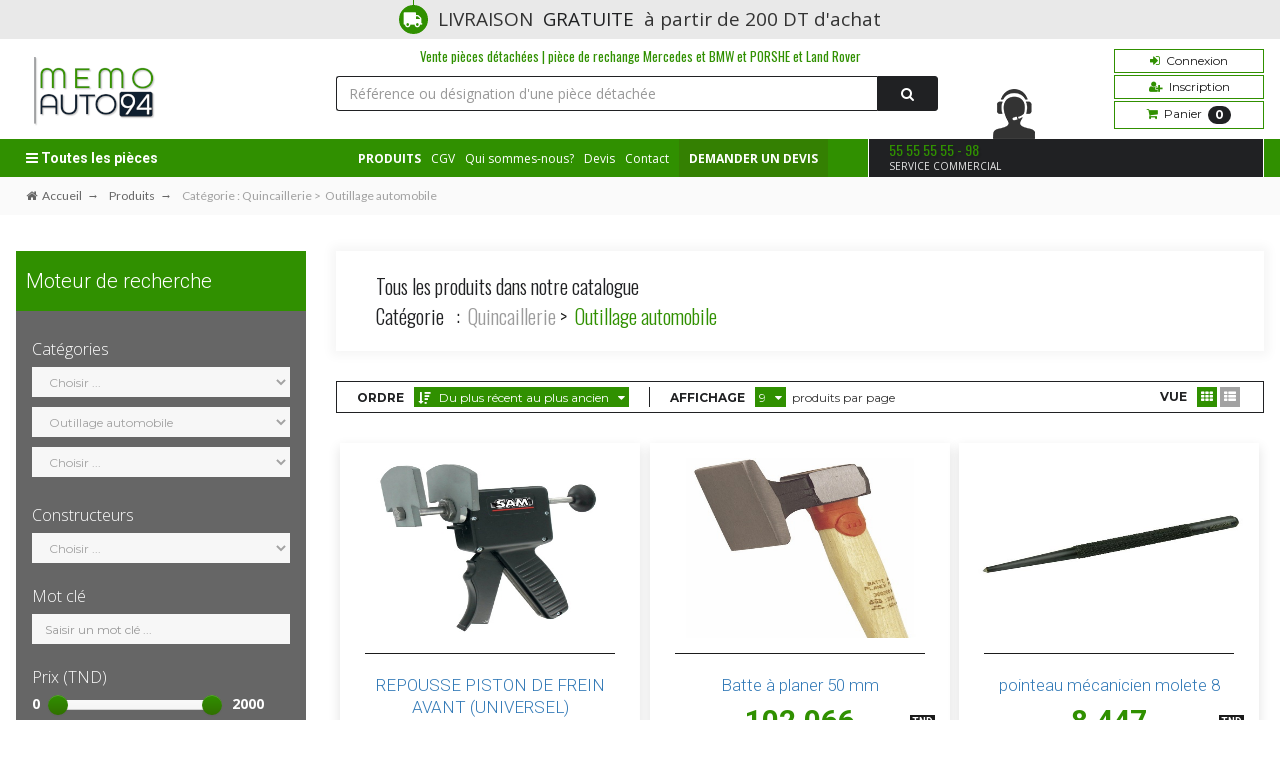

--- FILE ---
content_type: text/html; charset=UTF-8
request_url: https://www.memo-auto94.com/categories/112/outillage-automobile
body_size: 15884
content:
<!doctype html><html lang="fr"><head><meta charset="UTF-8"><meta name=viewport content="width=device-width, initial-scale=1"><meta http-equiv="X-UA-Compatible" content="IE=edge"><title>Catégorie : Quincaillerie&nbsp;>&nbsp; Outillage automobile | Memo-Auto94</title><!-- [ SEO ] --><meta name="description" content="Achetez des pièces de rechange et des accessoires automobiles BMW, Mercedes et autres pièces de rechange de haute qualité."><meta name="keywords" content=""><meta name="author" content="Memo-Auto94"><link rel="canonical" href="https://www.memo-auto94.com/"/><link rel="publisher" href="#"/><!-- [ OenGraph ] --><meta property="og:locale" content="fr_FR"/><meta property="og:type" content="article"/><meta property="og:title" content="Memo-Auto94 - Vente pièces détachées | pièce de rechange Mercedes et BMW et PORSHE et Land Rover"/><meta property="og:description" content=""/><meta property="og:url" content="https://www.memo-auto94.com/"/><meta property="og:site_name" content="Memo-Auto94"/><meta property="og:image" content="https://www.memo-auto94.com/public/img/logo.png"/><!-- [ Favicon ] --><link rel="icon" href="https://www.memo-auto94.com/public/img/favicon.png"><!-- [ Libs - CSS ] --><link rel="stylesheet" type="text/css" href="https://www.memo-auto94.com/public/libs/font-awesome/4.7.0/css/font-awesome.min.css"><link rel="stylesheet" type="text/css" href="https://www.memo-auto94.com/public/libs/bootstrap/3.3.7/css/bootstrap.min.css"><!-- [ Custom - CSS ] --><link rel="stylesheet" type="text/css" href="https://www.memo-auto94.com/public/css/screen.css"><!-- [ Libs - JS ] --><script src="https://www.memo-auto94.com/public/libs/jquery/3.2.1/jquery.min.js"></script><script src="https://www.memo-auto94.com/public/libs/bootstrap/3.3.7/js/bootstrap.min.js"></script></head><body><!-- [ Website ] --><div class="bf-website bf-wide"><div id="bf-header"><div class="bf-header-top"><div class="bf-inner"><div class="row"><div class="col-sm-12"><p class="bf-primary"><i class="bf-sticker fa fa-truck"></i>LIVRAISON &nbsp;<span>GRATUITE</span>&nbsp;
                        à
                        partir de 200 DT d'achat</p><div class="bf-header-top-widget"><p class="bf-primary"><i class="bf-sticker fa fa-truck"></i>&nbsp; LIVRAISON &nbsp;<span>GRATUITE</span>&nbsp;
                            avec&nbsp;<b>ARAMEX</b></p><p>Du 01/01/2020 au 31/12/2020 inclus, la livraison est gratuite avec ARAMEX à partir de 200
                            DT d'achat</p><p>Avec ARAMEX, vous réceptionnez votre colis en point relais sous 3 à 5 jours, à partir de
                            la prise en charge de votre colis par le transporteur.</p></div></div><!--<div class="col-sm-12"><p class="bf-primary"><i class="bf-sticker fa fa-warning"></i>&nbsp;Le site est en cours de construction.</p></div>--></div></div></div><div class="bf-header-middle"><div class="bf-inner"><div class="row"><div class="col-sm-3"><div class="bf-logo-wrapper"><!--<h1><a class="bf-logo bf-text" href="https://www.memo-auto94.com/">Memo-Auto94<span>.</span>tn</a></h1>--><a class="bf-logo bf-photo" href="https://www.memo-auto94.com/"><img src="https://www.memo-auto94.com/public/img/logo.png" alt="Memo-Auto94"></a></div></div><div class="col-sm-6"><div class="bf-form-search-wrapper"><p class="bf-primary">Vente pièces détachées | pièce de rechange Mercedes et BMW et PORSHE et Land Rover</p><form id="bf-form-search" class="" method="post" action="https://www.memo-auto94.com/products/search"><div class="form-group"><input class="form-control bf-input bf-search typeahead" id="products-keyword" type="text" name="keyword" autocomplete="off" 
                                       placeholder="Référence ou désignation d'une pièce détachée"><button class="bf-btn bf-search" title="Lancer votre recherche"><i
                                            class="fa fa-search"></i></button></div></form></div></div><div class="col-sm-3"><div class="bf-user-wrapper"><div class="pull-right"><!-- isn't connected --><ul class="bf-list"><li><a href="https://www.memo-auto94.com/users/login" title="Connectez-vous"><i
                                                    class="fa fa-sign-in bf-icon"></i>&nbsp;
                                            Connexion</a></li><li><a href="https://www.memo-auto94.com/users/login" title="Inscrivez-vous"><i
                                                    class="fa fa-user-plus bf-icon"></i>&nbsp;
                                            Inscription</a></li><li><a href="https://www.memo-auto94.com/carts" title="Votre panier"><i
                                                    class="fa fa-shopping-cart bf-icon"></i>&nbsp;
                                            Panier &nbsp;<span class="badge bf-badge bf-cartCount">0</span></a></li></ul></div></div></div></div></div></div><div class="bf-header-bottom"><div class="bf-inner"><div class="row"><div class="col-sm-2 hidden-xs"><div class="bf-catalogue-c"><a class="bf-trigger"><i class="fa fa-bars"></i>&nbsp;Toutes les pièces</a><div class="bf-catalogue"><ul><li><a href="https://www.memo-auto94.com/categories/1/pieces-de-rechanges">Pièces de rechanges</a><ul><li><a href="https://www.memo-auto94.com/categories/4/pieces-moteur">Pièces moteur</a><ul><li><a href="https://www.memo-auto94.com/categories/123/tendeur-de-courroie-courroie-trapezoidale-a-nervures">Tendeur de courroie</a></li><li><a href="https://www.memo-auto94.com/categories/135/sonde">Sonde</a></li><li><a href="https://www.memo-auto94.com/categories/136/capteurs">Capteurs</a></li><li><a href="https://www.memo-auto94.com/categories/188/coussinet-vilebrequin-et-bielle">Coussinet vilebrequin et bielle</a></li></ul></li><li><a href="https://www.memo-auto94.com/categories/53/carrosserie">Carrosserie</a><ul><li><a href="https://www.memo-auto94.com/categories/54/aile">Aile</a></li><li><a href="https://www.memo-auto94.com/categories/55/capot">Capot</a></li><li><a href="https://www.memo-auto94.com/categories/56/calandre">Calandre</a></li><li><a href="https://www.memo-auto94.com/categories/57/cache-sous-aile">Cache sous aile et Insorisation</a></li><li><a href="https://www.memo-auto94.com/categories/160/retroviseur">Retroviseur</a></li><li><a href="https://www.memo-auto94.com/categories/206/revetement-avant">Revêtement avant</a></li><li><a href="https://www.memo-auto94.com/categories/210/aeration">Aération</a></li><li><a href="https://www.memo-auto94.com/categories/224/roue">Roue</a></li></ul></li><li><a href="https://www.memo-auto94.com/categories/75/autres">Autres</a></li><li><a href="https://www.memo-auto94.com/categories/103/filtre">Filtre</a><ul><li><a href="https://www.memo-auto94.com/categories/163/filtre-a-carburant">Filtre à carburant</a></li><li><a href="https://www.memo-auto94.com/categories/164/filtre-a-air-de-l-habitacle">Filtre à air de l'habitacle</a></li><li><a href="https://www.memo-auto94.com/categories/165/filtre-a-air">Filtre à air</a></li><li><a href="https://www.memo-auto94.com/categories/166/filtre-a-huile">Filtre à huile</a></li><li><a href="https://www.memo-auto94.com/categories/167/filtre-hydraulique-boite-automatique">Filtre hydraulique, boîte automatique</a></li></ul></li><li><a href="https://www.memo-auto94.com/categories/108/allumage">Allumage</a><ul><li><a href="https://www.memo-auto94.com/categories/68/batterie">Batterie</a></li><li><a href="https://www.memo-auto94.com/categories/230/bougie">Bougie</a></li><li><a href="https://www.memo-auto94.com/categories/231/bobine">Bobine</a></li></ul></li><li><a href="https://www.memo-auto94.com/categories/125/refroidissement">Refroidissement</a><ul><li><a href="https://www.memo-auto94.com/categories/137/radiateur-d-eau">Radiateur d'eau</a></li><li><a href="https://www.memo-auto94.com/categories/138/pompe-a-eau">Pompe à eau</a></li><li><a href="https://www.memo-auto94.com/categories/139/thermostat">Thermostat</a></li><li><a href="https://www.memo-auto94.com/categories/140/durite">Durite</a></li><li><a href="https://www.memo-auto94.com/categories/141/vase-d-expansion-liquide-de-refroidissement">Vase d'expansion, liquide de refroidissement</a></li><li><a href="https://www.memo-auto94.com/categories/143/ventilateur">Ventilateur</a></li><li><a href="https://www.memo-auto94.com/categories/144/radiateur-d-huile-moteur">Radiateur d'huile moteur</a></li><li><a href="https://www.memo-auto94.com/categories/233/pipette-d-eau">Pipette d'eau</a></li></ul></li><li><a href="https://www.memo-auto94.com/categories/126/silent-bloc">Silent bloc</a></li><li><a href="https://www.memo-auto94.com/categories/134/essuie-glace">Essuie glace</a><ul><li><a href="https://www.memo-auto94.com/categories/225/balai">BALAI</a></li><li><a href="https://www.memo-auto94.com/categories/226/pompe">Pompe</a></li><li><a href="https://www.memo-auto94.com/categories/227/moteur">Moteur</a></li></ul></li><li><a href="https://www.memo-auto94.com/categories/142/climatisation">Climatisation</a><ul><li><a href="https://www.memo-auto94.com/categories/202/compresseur">Compresseur</a></li><li><a href="https://www.memo-auto94.com/categories/211/condenseur">Condenseur</a></li></ul></li><li><a href="https://www.memo-auto94.com/categories/161/eclairage">Eclairage</a><ul><li><a href="https://www.memo-auto94.com/categories/58/phare">Phare</a></li><li><a href="https://www.memo-auto94.com/categories/59/feu-ar">Feu AR</a></li><li><a href="https://www.memo-auto94.com/categories/60/feu-anti-brouillard">Feu anti-brouillard</a></li><li><a href="https://www.memo-auto94.com/categories/162/feu-avant">Feu avant</a></li></ul></li><li><a href="https://www.memo-auto94.com/categories/199/transmission">Transmission</a><ul><li><a href="https://www.memo-auto94.com/categories/200/flector">Flector</a></li><li><a href="https://www.memo-auto94.com/categories/201/palier">Palier</a></li></ul></li><li><a href="https://www.memo-auto94.com/categories/208/porte">Porte</a></li><li><a href="https://www.memo-auto94.com/categories/212/barre-stabilisatrice">barre stabilisatrice</a><ul><li><a href="https://www.memo-auto94.com/categories/213/bielle">Bielle</a></li><li><a href="https://www.memo-auto94.com/categories/214/silent-bloc">Silent bloc</a></li></ul></li></ul></li><li><a href="https://www.memo-auto94.com/categories/69/lubrifiant">Lubrifiant</a><ul><li><a href="https://www.memo-auto94.com/categories/70/huile-moteur">Huile moteur</a></li><li><a href="https://www.memo-auto94.com/categories/71/huile-boite">Huile boite</a></li><li><a href="https://www.memo-auto94.com/categories/72/huile-de-direction">Huile de direction</a></li><li><a href="https://www.memo-auto94.com/categories/114/graisses">Graisses</a></li></ul></li></ul></div></div></div><div class="col-sm-6 hidden-xs"><div class="pull-right bf-links"><ul class="bf-list bf-inverted bf-inline"><li><a href="https://www.memo-auto94.com/products" style="font-weight:bold;">PRODUITS</a></li><li><a href="https://www.Mika-auto.com/pages/conditions-generales-de-vente">CGV</a></li><li><a href="https://www.memo-auto94.com/pages/qui-sommes-nous">Qui sommes-nous?</a></li><li><a href="https://www.memo-auto94.com/pages/devis">Devis</a></li><li><a href="https://www.memo-auto94.com/pages/contact">Contact</a></li><li style="background: #348002; padding: 0 10px;"><a href="https://www.memo-auto94.com/pages/devis" style="font-weight: bold;">DEMANDER UN DEVIS</a></li></ul></div></div><div class="col-sm-4  col-xs-12"><div class="bf-special"><div class="bf-photo"></div><span class="bf-phone">55 55 55 55 - 98</span><span class="bf-text">Service commercial</span></div></div></div></div></div></div><div class="bf-breadrcumbs-c"><div class="bf-inner"><div class="row"><div class="col-sm-12"><ul class="bf-breadcrubms"><li><a href="#"><i class="fa fa-home"></i>Accueil</a></li><li><a href='https://www.memo-auto94.com/products'>Produits</a></li><li>Catégorie : Quincaillerie&nbsp;>&nbsp; Outillage automobile</li></ul></div></div></div></div><div id="bf-main"><div class="bf-inner"><div class="row"><div class="col-sm-3 bf-mobile-hide hidden-xs hidden-sm"><div id="bf-filtersidebar"><div class="bf-inner"><div class="row"><div class="col-md-12"><h4 class="bf-title">Moteur de recherche</h4></div></div><div class="row"><div class="col-md-12"><form id="bf-form-car-filtre" class="bf-form" method="post" action="https://www.memo-auto94.com/products/search"><div class="row"><div class="col-md-12"><h4 class="bf-title-alt">Catégories</h4></div></div><div class="row"><div class="col-md-12"><div class="form-group"><label for="carType" class="sr-only">Sélection catégorie</label><div id="bfParent" class="form-group"><input type="text" name="category_id"
                                               style="position:absolute; z-index:-1;opacity:0;right:0;bottom:0;width:0;height:0;"
                                               value="112"><select class="form-control bf-input bf-select" style="margin-bottom:10px;"><option value="">Choisir ...</option><option value="1"  >Pièces de rechanges</option><option value="69"  >Lubrifiant</option></select><div class="bfChild"><select class="form-control bf-input bf-select"
                                                        style="margin-bottom:10px;"><option value="">Choisir ...</option><option value="76"  >Équipement de garage</option><option value="95"  >Tournevis et embouts</option><option value="99"  >Autres</option><option value="105"  >Plomberie</option><option value="110"  >Martellerie</option><option value="112"  selected='selected'  >Outillage automobile</option><option value="115"  >Batiment</option><option value="116"  >Menuiserie</option><option value="117"  >Pneumatique</option><option value="118"  >Electronique</option><option value="120"  >Electro-portatif</option><option value="122"  >Cadenas</option><option value="128"  >Electricité</option><option value="146"  >Mesure</option><option value="150"  >Peinture</option><option value="151"  >Clous et Agrafes</option><option value="152"  >Tige filetée et Boulon</option><option value="156"  >Outillage à main</option><option value="228"  >Cheville</option></select><div class="bfChild"><select class="form-control bf-input bf-select"
                                                                style="margin-bottom:10px;"><option value="">Choisir ...</option></select></div></div></div></div></div></div><div class=" hide-this-section  " id="car-section"><div class="row"><div class="col-md-12"><h4 class="bf-title-alt">Voiture</h4></div></div><div class="row"><div class="col-sm-12"><div class="form-group"><label for="carBrand" class="sr-only">Sélection marque</label><select id="carBrand" class="form-control bf-input bf-select"
                                            name="brand_id"><option value="">Choisir une marque</option><option value="1"  >BMW</option><option value="2"  >MERCEDES-BENZ</option><option value="3"  >MINI</option><option value="4"  >Autres voitures</option><option value="5"  >JEEP</option><option value="6"  >VW</option><option value="7"  >LAND ROVER</option><option value="9"  >Mitsubishi</option></select></div></div><div class="col-sm-12"><div class="form-group"><label for="carModel" class="sr-only">Sélection modèle</label><select id="carModel" class="form-control bf-input bf-select"
                                            name="model_id"><option value="">Choisir un modèle</option></select></div></div><div class="col-sm-12"  style="display:none !important;"><div class="form-group"><label for="carType" class="sr-only">Sélection motorisation</label><select id="carType" class="form-control bf-input bf-select"
                                            name="type_id"><option value="">Choisir un type</option></select></div></div></div></div><div class="row"><div class="col-md-12"><h4 class="bf-title-alt">Constructeurs</h4></div></div><div class="row"><div class="col-md-12"><div class="form-group"><label for="carType" class="sr-only">Sélection constructeur</label><select class="form-control bf-input bf-select"
                                        name="manufacture_id"><option value="">Choisir ...</option><optgroup label="Constructeurs les plus populaires"><option value="1"  >Origine</option><option value="2"  >Federal Mogul</option><option value="10"  >Sachs</option><option value="11"  >Luk</option><option value="12"  >Valeo</option><option value="18"  >Prasco</option></optgroup><optgroup label="Tous les Constructeurs"><option value="1"  >Origine</option><option value="2"  >Federal Mogul</option><option value="4"  >Vaico</option><option value="5"  >Hella</option><option value="6"  >Nissens</option><option value="7"  >Behr</option><option value="8"  >Pierburg</option><option value="9"  >Beru</option><option value="10"  >Sachs</option><option value="11"  >Luk</option><option value="12"  >Valeo</option><option value="13"  >Mahle</option><option value="14"  >Ks Tools</option><option value="15"  >Trucktec</option><option value="16"  >Topran</option><option value="17"  >Bosch</option><option value="18"  >Prasco</option><option value="19"  >Unil Opal</option><option value="20"  >Castrol</option><option value="21"  >Motul</option><option value="22"  >Assad</option><option value="23"  >Varta</option><option value="24"  >Energiser</option><option value="31"  >Wd-40</option><option value="35"  >Biella</option><option value="39"  >Cobo</option><option value="40"  >Sirena</option><option value="41"  >Melchioni</option><option value="49"  >Kolbenschmidt</option><option value="51"  >Nural</option><option value="55"  >TruckLED</option><option value="56"  >Metelli</option><option value="57"  >GOETZE</option><option value="58"  >Ferodo</option><option value="59"  >Payen</option><option value="60"  >Champion</option><option value="61"  >Global</option><option value="62"  >Glyco</option><option value="63"  >Ina</option><option value="64"  >Ulo</option><option value="65"  >Trw</option><option value="66"  >BLUEPRINT</option></optgroup></select></div></div></div><div class="row"><div class="col-md-12"><h4 class="bf-title-alt">Mot clé</h4></div></div><div class="row"><div class="col-sm-12"><div class="form-group"><label for="keyword" class="sr-only">Mot clé</label><input id="keyword" class="form-control bf-input" name="keyword"
                                       placeholder="Saisir un mot clé ..." value=""></div></div></div><div class="row"><div class="col-md-12"><h4 class="bf-title-alt">Prix (TND)</h4></div></div><div class="row"><div class="col-md-12"><div class="form-group"><label for="carPrice" class="sr-only">Sélection prix</label><b style="color:#fff;display:inline-block;width:10%;text-align: left;font-weight:bold;">0</b><input style="width: 60%;" id="bf-sliderPrice" name="price"
                                       type="text" class="span2" value=""
                                       data-slider-min="0" data-slider-max="2000"
                                       data-slider-step="100" data-slider-value="[0,2000]"/><b style="color:#fff;display:inline-block;width:20%;text-align: right;font-weight:bold;">2000</b></div></div></div><div class="row"><div class="col-md-12"><h4 class="bf-title-alt">Promotion</h4></div></div><div class="row"><div class="col-md-12"><div class="bf-checkbox checkbox checkbox-circle checkbox-info checkbox-inline"><input id="promo-yes" type="radio" name="promo" value="yes" ><label for="promo-yes" class="bf-label bf-cw" >Oui</label></div><div class="bf-checkbox checkbox checkbox-circle checkbox-info checkbox-inline"><input id="promo-no" type="radio" name="promo" value="no" checked><label for="promo-no" class="bf-label bf-cw" >Non</label></div></div></div><div class="row"><div class="col-md-12"><div class="form-group"><input type="submit" class="bf-btn bf-bgcpr1 bf-cw" value="FILTRER"><a class="bf-btn bf-bgcpr2 bf-cw" href="https://www.memo-auto94.com/products">RESET</a></div></div></div></form></div></div></div></div></div><div class="col-sm-9"><div class="bf-bloc"><div class="bf-content"><div class="bf-page-header"><h2 class="bf-title">Tous les produits dans notre catalogue<br>Catégorie &nbsp; : &nbsp;<span><a href='https://www.memo-auto94.com/categories/2/quincaillerie'>Quincaillerie</a>&nbsp;<i class='bf-separator'>></i>&nbsp; Outillage automobile</span></h2></div></div></div><div id="bfProductsAjax"><div class="bf-bloc  hidden-xs hidden-sm"><div class="bf-content"><div class="bf-page-tools"><div class="row"><div class="col-md-10 bf-ta-left"><div class="bf-tool"><span>Ordre</span><div class="dropdown"><button class="dropdown-toggle bf-order" data-toggle="dropdown"><i class="fa fa-sort-amount-desc"></i>&nbsp;&nbsp Du plus récent au plus ancien &nbsp;&nbsp;<i
                                        class="fa fa-caret-down"></i></button><ul id="bf-toolsOrder" class="dropdown-menu dropdown-menu-right"><li><a data-name='id' data-value='asc' href='#'>Du plus ancien au plus récent</a></li><li><a data-name='id' data-value='desc' href='#' class='bf-cw bf-bgcbl'>Du plus récent au plus ancien</a></li><li><a data-name='price' data-value='asc' href='#'>Du moins cher au plus cher</a></li><li><a data-name='price' data-value='desc' href='#'>Du plus cher au moins cher</a></li></ul></div></div><div class="bf-tool"><span>Affichage</span><div class="dropdown"><button class="dropdown-toggle bf-count" data-toggle="dropdown">9 &nbsp;&nbsp;<i class="fa fa-caret-down"></i></button><ul id="bf-toolsPostsPerPage" class="dropdown-menu dropdown-menu-right bf-list-count"><li><a data-name='posts' data-value='9'  href='#' class='bf-cw bf-bgcbl' >9</a></li><li><a data-name='posts' data-value='12'  href='#'>12</a></li><li><a data-name='posts' data-value='15'  href='#'>15</a></li><li><a data-name='posts' data-value='21'  href='#'>21</a></li></ul></div><span>&nbsp; produits par page</span></div></div><div class="col-md-2 bf-ta-right"><div id="bf-toolsView" class="bf-tool"><span>Vue</span><a data-name='view' data-value='grid'  href='#' class='bf-view bf-active-view '><i class='fa fa-th'></i></a>&nbsp;<a data-name='view' data-value='list'  href='#' class='bf-view'><i class='fa fa-th-list'></i></a>&nbsp;</div></div></div></div></div></div><div class="bf-bloc"><div class="bf-content"><div class="bf-products bf-items bf-grid"><div class=" bf-item-c"><div class="bf-item"><div class="bf-media"><img src="https://www.memo-auto94.com/uploads/shop/products/2020-07-28/703a475ca25e60c55ee1c53ccef23b10.jpg" alt="REPOUSSE PISTON DE FREIN AVANT (UNIVERSEL)"></div><div class="bf-item-desc"><div class="bf-desc-header"><h5 class="bf-item-title"><a
                                                href="https://www.memo-auto94.com/product/3938/repousse-piston-de-frein-avant-universel">REPOUSSE PISTON DE FREIN AVANT (UNIVERSEL)</a></h5><div class="bf-item-price"><span class="bf-oldPrice ">663,163</span><span class="bf-devise">TND</span></div><div class="badge bf-manufactureReference forList"><strong>Réf.C</strong>&nbsp;&nbsp;FD1-U                                                                                        &nbsp;&nbsp; / &nbsp;&nbsp;<strong>Réf.F</strong>&nbsp;&nbsp;</div><a class="bf-item-details"
                                       href="https://www.memo-auto94.com/product/3938/repousse-piston-de-frein-avant-universel" title="Détails"><i class="fa fa-search-plus"></i></a><a class="bf-item-details bf-shop bf-cartAdd"
                                       data-productID="3938" href="https://www.memo-auto94.com/carts/add/3938/repousse-piston-de-frein-avant-universel"
                                       title="Ajouter au panier"><i class="fa fa-cart-plus"></i></a></div></div><div class="badge bf-manufactureReference"><strong>Réf.C</strong>&nbsp;&nbsp;FD1-U                                                                            &nbsp;&nbsp; / &nbsp;&nbsp;<strong>Réf.F</strong>&nbsp;&nbsp;</div></div></div><div class=" bf-item-c"><div class="bf-item"><div class="bf-media"><img src="https://www.memo-auto94.com/uploads/shop/products/2020-04-17/d81bd106b1fc4ebf72675a371e5f59dc.jpg" alt="Batte à planer 50 mm"></div><div class="bf-item-desc"><div class="bf-desc-header"><h5 class="bf-item-title"><a
                                                href="https://www.memo-auto94.com/product/790/batte-a-planer">Batte à planer 50 mm</a></h5><div class="bf-item-price"><span class="bf-oldPrice ">102.066</span><span class="bf-devise">TND</span></div><div class="badge bf-manufactureReference forList"><strong>Réf.C</strong>&nbsp;&nbsp;300100301                                                                                        &nbsp;&nbsp; / &nbsp;&nbsp;<strong>Réf.F</strong>&nbsp;&nbsp;</div><a class="bf-item-details"
                                       href="https://www.memo-auto94.com/product/790/batte-a-planer" title="Détails"><i class="fa fa-search-plus"></i></a><a class="bf-item-details bf-shop bf-cartAdd"
                                       data-productID="790" href="https://www.memo-auto94.com/carts/add/790/batte-a-planer"
                                       title="Ajouter au panier"><i class="fa fa-cart-plus"></i></a></div></div><div class="badge bf-manufactureReference"><strong>Réf.C</strong>&nbsp;&nbsp;300100301                                                                            &nbsp;&nbsp; / &nbsp;&nbsp;<strong>Réf.F</strong>&nbsp;&nbsp;</div></div></div><div class=" bf-item-c"><div class="bf-item"><div class="bf-media"><img src="https://www.memo-auto94.com/uploads/shop/products/2020-04-16/aa633ceca1ca9f3aba77b6bcc11ae190.jpg" alt="pointeau mécanicien molete 8"></div><div class="bf-item-desc"><div class="bf-desc-header"><h5 class="bf-item-title"><a
                                                href="https://www.memo-auto94.com/product/767/pointeau-mecanicien-molete-8">pointeau mécanicien molete 8</a></h5><div class="bf-item-price"><span class="bf-oldPrice ">8.447</span><span class="bf-devise">TND</span></div><div class="badge bf-manufactureReference forList"><strong>Réf.C</strong>&nbsp;&nbsp;7253080010                                                                                        &nbsp;&nbsp; / &nbsp;&nbsp;<strong>Réf.F</strong>&nbsp;&nbsp;</div><a class="bf-item-details"
                                       href="https://www.memo-auto94.com/product/767/pointeau-mecanicien-molete-8" title="Détails"><i class="fa fa-search-plus"></i></a><a class="bf-item-details bf-shop bf-cartAdd"
                                       data-productID="767" href="https://www.memo-auto94.com/carts/add/767/pointeau-mecanicien-molete-8"
                                       title="Ajouter au panier"><i class="fa fa-cart-plus"></i></a></div></div><div class="badge bf-manufactureReference"><strong>Réf.C</strong>&nbsp;&nbsp;7253080010                                                                            &nbsp;&nbsp; / &nbsp;&nbsp;<strong>Réf.F</strong>&nbsp;&nbsp;</div></div></div><div class=" bf-item-c"><div class="bf-item"><div class="bf-media"><img src="https://www.memo-auto94.com/uploads/shop/products/2020-04-16/e36f27e2523d6be82e51f8361a8cb9ff.jpg" alt="Pointeau mecanicien molete 6 "></div><div class="bf-item-desc"><div class="bf-desc-header"><h5 class="bf-item-title"><a
                                                href="https://www.memo-auto94.com/product/766/pointeau-mecanicien-molete-6">Pointeau mecanicien molete 6</a></h5><div class="bf-item-price"><span class="bf-oldPrice ">6.597</span><span class="bf-devise">TND</span></div><div class="badge bf-manufactureReference forList"><strong>Réf.C</strong>&nbsp;&nbsp;7253060010                                                                                        &nbsp;&nbsp; / &nbsp;&nbsp;<strong>Réf.F</strong>&nbsp;&nbsp;</div><a class="bf-item-details"
                                       href="https://www.memo-auto94.com/product/766/pointeau-mecanicien-molete-6" title="Détails"><i class="fa fa-search-plus"></i></a><a class="bf-item-details bf-shop bf-cartAdd"
                                       data-productID="766" href="https://www.memo-auto94.com/carts/add/766/pointeau-mecanicien-molete-6"
                                       title="Ajouter au panier"><i class="fa fa-cart-plus"></i></a></div></div><div class="badge bf-manufactureReference"><strong>Réf.C</strong>&nbsp;&nbsp;7253060010                                                                            &nbsp;&nbsp; / &nbsp;&nbsp;<strong>Réf.F</strong>&nbsp;&nbsp;</div></div></div><div class=" bf-item-c"><div class="bf-item"><div class="bf-media"><img src="https://www.memo-auto94.com/uploads/shop/products/2020-04-16/8c639510ac1875b6c559b24a1f35ef33.jpg" alt="Pointeau mecanicien molete 4"></div><div class="bf-item-desc"><div class="bf-desc-header"><h5 class="bf-item-title"><a
                                                href="https://www.memo-auto94.com/product/765/pointeau-mecanicien-molete-4">Pointeau mecanicien molete 4</a></h5><div class="bf-item-price"><span class="bf-oldPrice ">5.198</span><span class="bf-devise">TND</span></div><div class="badge bf-manufactureReference forList"><strong>Réf.C</strong>&nbsp;&nbsp;7253040010                                                                                        &nbsp;&nbsp; / &nbsp;&nbsp;<strong>Réf.F</strong>&nbsp;&nbsp;</div><a class="bf-item-details"
                                       href="https://www.memo-auto94.com/product/765/pointeau-mecanicien-molete-4" title="Détails"><i class="fa fa-search-plus"></i></a><a class="bf-item-details bf-shop bf-cartAdd"
                                       data-productID="765" href="https://www.memo-auto94.com/carts/add/765/pointeau-mecanicien-molete-4"
                                       title="Ajouter au panier"><i class="fa fa-cart-plus"></i></a></div></div><div class="badge bf-manufactureReference"><strong>Réf.C</strong>&nbsp;&nbsp;7253040010                                                                            &nbsp;&nbsp; / &nbsp;&nbsp;<strong>Réf.F</strong>&nbsp;&nbsp;</div></div></div><div class=" bf-item-c"><div class="bf-item"><div class="bf-media"><img src="https://www.memo-auto94.com/uploads/shop/products/2020-04-16/31272d2238d84496f564680bdf7b7d30.jpg" alt="Pointeau mecanicien molete 3"></div><div class="bf-item-desc"><div class="bf-desc-header"><h5 class="bf-item-title"><a
                                                href="https://www.memo-auto94.com/product/764/pointeau-mecanicien-molete-3">Pointeau mecanicien molete 3</a></h5><div class="bf-item-price"><span class="bf-oldPrice ">4.948</span><span class="bf-devise">TND</span></div><div class="badge bf-manufactureReference forList"><strong>Réf.C</strong>&nbsp;&nbsp;7253030010                                                                                        &nbsp;&nbsp; / &nbsp;&nbsp;<strong>Réf.F</strong>&nbsp;&nbsp;</div><a class="bf-item-details"
                                       href="https://www.memo-auto94.com/product/764/pointeau-mecanicien-molete-3" title="Détails"><i class="fa fa-search-plus"></i></a><a class="bf-item-details bf-shop bf-cartAdd"
                                       data-productID="764" href="https://www.memo-auto94.com/carts/add/764/pointeau-mecanicien-molete-3"
                                       title="Ajouter au panier"><i class="fa fa-cart-plus"></i></a></div></div><div class="badge bf-manufactureReference"><strong>Réf.C</strong>&nbsp;&nbsp;7253030010                                                                            &nbsp;&nbsp; / &nbsp;&nbsp;<strong>Réf.F</strong>&nbsp;&nbsp;</div></div></div></div></div></div><div class="bf-bloc"><div class="bf-content"><div class="bf-page-pagination"><div class="row"><div class="col-md-4 bf-ta-left"><p><strong>Affichage</strong>&nbsp;<span>1</span>&nbsp; à &nbsp;<span>6</span>&nbsp; de &nbsp;<span>6</span>&nbsp; produits</p></div><div class="col-md-8 bf-ta-right"><ul class="pagination"><li class='active'><a href='#'>1</a></li></ul></div></div></div></div></div></div><script>$(function () {
        var $tools = $("#bf-toolsPostsPerPage, #bf-toolsOrder, #bf-toolsView");
        if ($tools.length >0) {
            $tools.find("a").each(function () {
                $(this).on("click", function () {
                    updateToolsValue($(this).data("name"), $(this).data("value"));
                });
            });
        }

        var $media = $(".bf-product-details .bf-media");
        var $gallery = $(".bf-product-details .bf-gallery");
        if ($gallery.length >0 && $media.length >0) {
            $gallery.find("a").each(function () {
                $(this).on("click", function () {
                    var photo = $(this).data("src");
                    if (photo !== undefined) {
                        var photoSrc = $(".bf-media").data("src");

                        $(this).find("img").attr({"src": photoSrc});
                        $(this).data({"src": photoSrc});
                        $media.find("img.featured").attr({"src": photo});
                        $media.data({"src": photo});
                    }
                });
            });
        }

        var $contentTitle = $(".bf-product-details .bf-contentTitle");
        var $contentProduct = $(".bf-product-details .bf-contentProduct");
        if ($contentTitle.length >0 && $contentProduct.length >0) {
            $contentTitle.on("click", function () {
                if ($(this).hasClass("bf-closed")) {
                    $(this).addClass("bf-opened").removeClass("bf-closed");
                    $contentProduct.addClass("bf-opened").removeClass("bf-closed");
                } else if ($(this).hasClass("bf-opened")) {
                    $(this).addClass("bf-closed").removeClass("bf-opened");
                    $contentProduct.addClass("bf-closed").removeClass("bf-opened");
                }
            });

        }

        //carousel products
        var carousel = $('.bf-products.bf-items.owl-carousel>.bf-carousel-inner');
        carousel.owlCarousel({
            itemsScaleUp: true
            , autoplayTimeout: 5000
            , autoplay: false
            , autoplayHoverPause: false
            , paginationSpeed: 400
            , singleItem: false
            , items: 4
            , dots: false
            , nav: true
            , loop: false
            , navText: ['<i class="fa fa-angle-left"></i>', '<i class="fa fa-angle-right"></i>']
            , responsive: {
                1024: {items: 2}
                , 1280: {items: 3}
            }
        });

        $(".bf-radio-star>input").on("click", function () {
            $(this).closest(".form-group").addClass("bf-checked");
            $(this).closest(".form-group").find(".bf-radio-star").removeClass("bf-checked");
            $(this).closest(".bf-radio-star").addClass("bf-checked");
        });

        var $formAddReview = $("#bf-formAddReview");
        if ($formAddReview.length >0) {
            $formAddReview.on("submit", function (e) {
                e.preventDefault();
                var postReview = [];
                $formAddReview.find("input, textarea").each(function () {
                    if (( $(this).prop("type") !== 'radio' && $(this).val() && $(this).prop("type") !== 'submit' ) || ( $(this).prop("type") === 'radio' && $(this).is(':checked') )) {
                        postReview[$(this).attr("name")] = $(this).val();
                    }
                });
                addReview(postReview);
            });
        }

    });

    function updateToolsValue(parameter1, parameter2) {
        var data = {name: parameter1, value: parameter2};

        //products only in grid view
        if ($(window).width()< 1000) {
            if (parameter1 === "view") {
                data = {name: 'view', value: 'grid'};
            }
        }

        $.ajax({
            url: "https://www.memo-auto94.com/productsAjax/updateToolValueAjax",
            type: "POST",
            data: data,
            dataType: "json",
            success: function (json) {
                if (json.length !== 0) {
                    window.location.href = "https://www.memo-auto94.com/categories/112/outillage-automobile/page/1";
                } else {
                    console.info("#problème JSON");
                }
            },
            error: function (jqXHR, textStatus, error) {
                console.error(error);
            }

        })
    }

    function addReview(array) {
        var data = {
            fname: array['fname'],
            lname: array['lname'],
            email: array['email'],
            phone: array['phone'],
            content: array['content'],
            rating: array['rating'],
            product_id: array['product_id']
        };

        var bfMsg, bfRedirect, returnMsg, returnClass = "bf-cpr1";
        var $jsonMsg = $("#bf-formAddReview-jsonMsg");
        if ($jsonMsg.length >0) {
            bfMsg = "<p><i class='fa fa-spinner fa-pulse'></i></p>";
            displayJsonMsg($jsonMsg, bfMsg);
        }

        $.ajax({
            url: "https://www.memo-auto94.com/productsAjax/addReview",
            type: "POST",
            data: data,
            dataType: "json",
            success: function (json) {
                if (json.length !== 0) {
                    $.each(json, function (index, returnJson) {
                        returnMsg = returnJson['msg'];
                        if (returnJson['success'] === true) {
                            returnClass = "bf-cpr2";
                            bfRedirect = "https://www.memo-auto94.com/product/" + array['product_id'] + "/" + array['product_slug'];
                        }
                    });

                    bfMsg = "<p class=" + returnClass + "><i class='fa fa-warning'></i>&nbsp;" + returnMsg + "</p>";
                    if ($jsonMsg.length >0) {
                        displayJsonMsg($jsonMsg, bfMsg, bfRedirect);
                    }

                } else {
                    $.toaster("problème JSON", 'Panier', 'danger');
                    //console.warn("#problème JSON");
                }
            },
            error: function (jqXHR, textStatus, error) {
                console.error(error);
            }

        })
    }</script></div><div class="col-sm-12"><div id="bf-manufacturers"><h6 class="bf-title-alt">Top - &nbsp;<a href="https://www.memo-auto94.com/manufactures">Constructeurs</a></h6><div class="row"><div class="col-sm-12"><ul class="bf-list"><li><a href="https://www.memo-auto94.com/manufactures/1/origine"><img src="https://www.memo-auto94.com/uploads/cars/manufactures/2020-03-09/739280accd77ea15bb5298272a482a6f.jpg" alt="Origine"></a></li><li><a href="https://www.memo-auto94.com/manufactures/2/federal-mogul"><img src="https://www.memo-auto94.com/uploads/cars/manufactures/2020-03-09/5d4a0b64cfa7d9927d8bc714446cb208.jpg" alt="Federal Mogul"></a></li><li><a href="https://www.memo-auto94.com/manufactures/10/sachs"><img src="https://www.memo-auto94.com/uploads/cars/manufactures/2020-03-09/bc4c470be9d9a46abc6e6b0f3b7f0086.jpg" alt="Sachs"></a></li><li><a href="https://www.memo-auto94.com/manufactures/11/luk"><img src="https://www.memo-auto94.com/uploads/cars/manufactures/2020-03-09/1db32bb6601339c852be9487117ac489.jpg" alt="Luk"></a></li><li><a href="https://www.memo-auto94.com/manufactures/12/valeo"><img src="https://www.memo-auto94.com/uploads/cars/manufactures/2020-03-09/4b75671c0fac8425625cfeeb7de23018.jpg" alt="Valeo"></a></li><li><a href="https://www.memo-auto94.com/manufactures/18/prasco"><img src="https://www.memo-auto94.com/uploads/cars/manufactures/2020-03-30/2a74dd1292d137c4136eca015b454398.jpg" alt="Prasco"></a></li></ul></div></div></div></div></div></div></div><div id="bf-footer"><div class="bf-footer-top"><div class="bf-inner"><div class="row"><div class="col-sm-6"><div class="bf-payment-methods-c"><h5 class="bf-inline">Moyens de paiement</h5><ul class="bf-list bf-inline bf-payment-methods"><li style="margin-right:2px;"><a class="bf-payment-visa" href="#"></a></li><li style="margin-right:2px;"><a class="bf-payment-mastercard" href="#"></a></li><li style="margin-right:2px;"><a class="bf-payment-amex" href="#"></a></li><li style="margin-right:2px;"><a class="bf-payment-paypal" href="#"></a></li><li style="margin-right:2px;"><a class="bf-payment-edinar" href="#"></a></li></ul></div></div><div class="col-sm-6"><div class="bf-networks-c pull-right"><h5 class="bf-inline">Nous rejoindre sur</h5><ul class="bf-list bf-inline bf-networks"></ul></div></div></div></div></div><div class="bf-footer-bottom"><div class="bf-inner"><div class="row"><div class="bf-widgets-c"><div class="bf-widget-c col-md-3 col-sm-6"><div class="bf-widget"><h4 class="bf-title">Informations de contact</h4><div class="bf-content"><ul class="bf-list bf-inverted bf-informations"><li><i class="fa fa-map-marker"></i><span>Adresse :</span>&nbsp;<p>Avenue 18 Janvier  Tunis</p></li><li><i class="fa fa-phone"></i><span>Téléphone :</span>&nbsp;
            5</li><li><i class="fa fa-fax"></i><span>Mobile :</span>&nbsp;
            98</li><li><i class="fa fa-globe"></i><span>Site web :</span>&nbsp;
            https://www</li></ul></div></div></div><div class="bf-widget-c col-md-3 col-sm-6"><div class="bf-widget"><h4 class="bf-title">À propos</h4><div class="bf-content"><ul class="bf-list bf-inverted"><li><a href="https://www.memo-auto94.com/pages/qui-sommes-nous">Qui sommes nous?</a></li><li><a href="https://www.memo-auto94.com/pages/nos-engagements">Nos engagements</a></li><li><a href="https://www.memo-auto94.com/pages/conditions-generales-d-utilisation">Conditions générales d'utilisation</a></li><li><a href="https://www.memo-auto94.com/pages/conditions-generales-de-vente">Conditions générales de vente</a></li><li><a href="https://www.memo-auto94.com/pages/mentions-legales">Mentions légales</a></li></ul></div></div></div><div class="bf-widget-c col-md-3 col-sm-6"><div class="bf-widget"><h4 class="bf-title">Aide et services</h4><div class="bf-content"><ul class="bf-list bf-inverted"><li><a href="https://www.memo-auto94.com/pages/foire-aux-questions">FAQ</a></li><li><a href="https://www.memo-auto94.com/pages/paiement-et-livraison">Paiement et livraison</a></li><li><a href="https://www.memo-auto94.com/pages/annulation">Annulation</a></li><li><a href="https://www.memo-auto94.com/pages/service-apres-vente">Service après vente</a></li><li><a href="https://www.memo-auto94.com/pages/contact">Nous contacter</a></li></ul></div></div></div><div class="bf-widget-c col-md-3 col-sm-6"><div class="bf-widget"><h4 class="bf-title">Profitez de toutes nos offres</h4><div class="bf-content bf-form-newsletter"><form id="bf-form-newsletter" class="" method="post" action="#"><div class="form-group"><input class="form-control bf-input bf-newsletter" type="text"
                                               name="newsletter"
                                               placeholder="Saisir votre email"><button class="bf-btn bf-newsletter"
                                                title="Inscrivez-vous à notre newsletter"><i
                                                    class="fa fa-envelope"></i></button></div></form></div></div><div class="bf-widget"><h4 class="bf-title">Sécurité & Confidentialité</h4><div class="bf-content"><ul class="bf-list bf-inverted bf-inline bf-security"><li><a href="#" title="Memo-Auto94 : Sécurisé par un certificat ssl"><i
                                                    class="fa fa-shield"></i></a></li><li><a href="#" title="Memo-Auto94 : Respecte les normes W3C"><i
                                                    class="fa fa-html5"></i></a></li><li><a href="#" title="Memo-Auto94 : Mobile-Friendly"><i
                                                    class="fa fa-android"></i></a></li></ul></div></div></div></div></div><div class="row x-bottom"><div class="col-sm-12"><div class="bf-copyright-c"><p class="bf-copyright"><span>Memo-Auto94</span>&nbsp;&copy;&nbsp;copyright&nbsp;2026-2020.<br>Vente accessoire auto et équipement voiture en Tunisie</p><p class="bf-author"><a href='https://smart-techno.org/'>Agence création site web</a>&nbsp;par Smart Tech</p></div></div></div></div></div></div></div><!-- [ // End - Website ] --><!--[ Plugins - CSS ]--><link rel="stylesheet" type="text/css" href="https://www.memo-auto94.com/public/libs/animate/animate.css"><link rel="stylesheet" type="text/css" href="https://www.memo-auto94.com/public/libs/magnific-popup/magnific-popup.css"><link rel="stylesheet" type="text/css" href="https://www.memo-auto94.com/public/libs/prettyphoto/3.1.6/css/prettyPhoto.css"><link rel="stylesheet" type="text/css" href="https://www.memo-auto94.com/public/libs/owlcarousel/owl.carousel.min.css"><link rel="stylesheet" type="text/css" href="https://www.memo-auto94.com/public/libs/bootstrap-checkbox/bootstrap-checkbox.css"><link rel="stylesheet" type="text/css" href="https://www.memo-auto94.com/public/libs/bootstrapvalidator/css/bootstrapvalidator.min.css"><link rel="stylesheet" type="text/css" href="https://www.memo-auto94.com/public/libs/datatables/css/dataTables.bootstrap.css"><link rel="stylesheet" type="text/css" href="https://www.memo-auto94.com/public/libs/datetimepicker/bootstrap-datetimepicker.min.css"><link rel="stylesheet" type="text/css" href="https://www.memo-auto94.com/public/libs/datetimepicker/bootstrap-datetimepicker-standalone.css"><link rel="stylesheet" type="text/css" href="https://www.memo-auto94.com/public/libs/bootstrap-slider/css/bootstrap-slider.css"><!--[ Plugins - JS ]--><script src="https://www.memo-auto94.com/public/libs/js-cookie/js.cookie.js"></script><script src="https://www.memo-auto94.com/public/libs/magnific-popup/jquery.magnific-popup.min.js"></script><script src="https://www.memo-auto94.com/public/libs/prettyphoto/3.1.6/js/jquery.prettyPhoto.js"></script><script src="https://www.memo-auto94.com/public/libs/owlcarousel/owl.carousel.min.js"></script><script src="https://www.memo-auto94.com/public/libs/bootstrapvalidator/js/bootstrapvalidator.min.js"></script><script src="https://www.memo-auto94.com/public/libs/datatables/js/jquery.dataTables.min.js"></script><script src="https://www.memo-auto94.com/public/libs/datatables/js/dataTables.bootstrap.js"></script><script src="https://www.memo-auto94.com/public/libs/datetimepicker/moment.js"></script><script src="https://www.memo-auto94.com/public/libs/datetimepicker/bootstrap-datetimepicker.min.js"></script><script src="https://www.memo-auto94.com/public/libs/jquery-confirm/jquery.confirm.min.js"></script><script src="https://www.memo-auto94.com/public/libs/jquery.print/jquery.print.js"></script><script src="https://www.memo-auto94.com/public/libs/bootstrap-slider/js/bootstrap-slider.js"></script><script src="https://www.memo-auto94.com/public/libs/jquery.toaster/jquery.toaster.js"></script><script src="https://www.memo-auto94.com/public/libs/typeahead/typeahead.js"></script><script src="https://www.google.com/recaptcha/api.js"></script><script src="https://maps.googleapis.com/maps/api/js?key=AIzaSyBgsWfZl5qpya-ofKyepLtPQAC-QcdJPBk"></script><!-- Global site tag (gtag.js) - Google Analytics --><script async src="https://www.googletagmanager.com/gtag/js?id=UA-91652126-1"></script><script>window.dataLayer = window.dataLayer || [];
  function gtag(){dataLayer.push(arguments);}
  gtag('js', new Date());

  gtag('config', 'UA-91652126-1');</script><!-- Global site tag (gtag.js) - Google Analytics --><script async src="https://www.googletagmanager.com/gtag/js?id=UA-168346270-1"></script><script>window.dataLayer = window.dataLayer || [];
  function gtag(){dataLayer.push(arguments);}
  gtag('js', new Date());

  gtag('config', 'UA-168346270-1');</script><!--[ Custom - JS ]--><script>$(function () {

        //Grids
        var wdlg = 1366;
        var wdmd = 1280;
        var wdsm = 1024;
        var wtlg = 980;
        var wtsm = 768;
        var wmlg = 540;
        var wmsm = 360;
        var $listParent;

        var $headerTop = $("#bf-header .bf-header-top");
        var widget = $headerTop.find(".bf-header-top-widget").length;
        if (widget >0) {
            $headerTop.on("click", function () {
                if ($(this).hasClass("bf-opened")) $(this).removeClass("bf-opened");
                else $(this).addClass("bf-opened");
            });
        }

        if ($(window).width() >= (wdsm - 15)) {
            var $catalogue = $("#bf-header .bf-header-bottom .bf-catalogue-c");
            var catalogue = $catalogue.find(".bf-trigger").length;
            if (catalogue >0) {

                $catalogue.on("mouseenter", function () {
                    if (!$(this).hasClass("bf-opened")) $(this).addClass("bf-opened");

                    var heightMin = $catalogue.find(".bf-catalogue >ul").height() + 50;
                    $catalogue.find(".bf-catalogue >ul >li >ul").css({"min-height": heightMin + "px"});

                }).on("mouseleave", function () {
                    if ($(this).hasClass("bf-opened"))
                        $(this).removeClass("bf-opened");
                });

                $catalogue.on("click", ".bf-trigger", function () {
                    var $catalogueContainer = $(this).closest(".bf-catalogue-c");
                    if ($catalogueContainer.hasClass("bf-opened")) $catalogueContainer.removeClass("bf-opened");
                    else $catalogueContainer.addClass("bf-opened");
                });

                //bfHideCategories();
                /*var $mainCategory = $catalogue.find(".bf-catalogue >ul >li");
                $mainCategory.on("mouseenter", function () {

                    $(".bf-catalogue .bf-loadMore").on("click", function () {
                        $listParent = $(this).closest("ul");
                        if ($listParent.length >0) {
                            bfHideCategories();
                            $listParent.find(".bf-loadMore").closest("li").remove();
                            $listParent.children("li").show();
                            $listParent.append("<li><i class='fa fa-minus-square'></i>&nbsp;&nbsp;<a href='javascript:;' class='bf-loadLess'>Voir moins</a></li>");
                        }
                    });

                    $(".bf-catalogue .bf-loadLess").on("click", function () {
                        bfHideCategories();
                    });
                });*/
            }

            var $categories = $("#bf-categories");
            var categories = $categories.length;
            if (categories >0) {
                $categories.on("click", ".bf-trigger", function (e) {
                    e.preventDefault();
                    var $parent = $(this).closest("li");
                    if($parent.hasClass("level2")){
                        $(location).attr('href',this.href);
                    }
                    else if ($parent.hasClass("bf-category")) {
                        var $scategoriesL1 = $parent.find(".bf-content-level1");
                        $categories.find(".bf-category.bf-opened").css({"margin-bottom": "20px"});
                        $categories.find(".bf-scategory.bf-opened").css({"margin-bottom": "4px"});
                        $categories.find(".bf-scategory.bf-opened").removeClass("bf-opened");

                        if ($parent.hasClass("bf-opened")) {
                            $parent.removeClass("bf-opened");
                        }
                        else {
                            $categories.find(".bf-category.bf-opened").removeClass("bf-opened");
                            $parent.addClass("bf-opened");

                            var heightL1 = $scategoriesL1.height() + 100;
                            var widthL1 = $scategoriesL1.width();
                            var leftL1 = ( wdlg - widthL1 ) / 4;
                            $parent.css({"margin-bottom": heightL1 + "px"});
                            $scategoriesL1.css({"left": leftL1 + "px"});
                        }
                    }
                    else if ($parent.hasClass("level1")) {
                        $categories.find(".bf-scategory.bf-opened").css({"margin-bottom": "4px"});
                        var $parentOld = $(this).closest("li.bf-category");
                        var $scategoriesOld = $parentOld.find(".bf-content-level1");


                        if ($parent.hasClass("bf-opened")) {
                            $parent.removeClass("bf-opened");

                            var heightOld = $scategoriesOld.height() + 100;
                            $parentOld.css({"margin-bottom": heightOld + "px"});
                        }
                        else {
                            $categories.find(".bf-scategory.level1.bf-opened").removeClass("bf-opened");
                            $parent.addClass("bf-opened");

                            var $scategoriesL2 = $parent.find(".bf-content-level2");
                            var heightL2 = $scategoriesL2.height() + 80;
                            $parent.css({"margin-bottom": heightL2 + "px"});

                            var heightNew = $scategoriesOld.height() + 100;
                            $parentOld.css({"margin-bottom": heightNew + "px"});
                        }
                    }

                });
            }
        }

        $(".bf-divClose").on("click", function () {
            $(this).closest(".bf-divParent").empty();
        });

        $('.bf-print').on('click', function () {
            $.print(".bf-invoice.bf-for-print");
        });


        //call plugins and functions
        $("#bf-sliderPrice").slider({});

        if ($(".bf-dataTable").length >0) $(".bf-dataTable").dataTable();
        $('.bf-datetimepicker').datetimepicker({
            viewMode: 'years'
            , format: 'DD-MM-YYYY'
        });


        $('.bfconfirm').confirm({
            confirmButton: "Oui",
            cancelButton: "Non"
        });

        $(".bf-checkbox >input[type='checkbox']").on("change", function(){
            if($(this).is(":checked")){
                $(this).val("yes");
            }else{
                $(this).val("no");
            }
        });

        var $map = $("#bfMap");
        if ($map.length >0) {
            bfmap("bfMap");
        }

        //Validation
        
        //Update
        
        //Delete
            });


    function bfmap(id) {
        var $idMap = $("#" + id);
        var latlng = $idMap.length;

        if (latlng >0) {
            var lat = $idMap.data("lat");
            var lng = $idMap.data("lng");
            var zoom = $idMap.data("zoom");

            function initialisation() {
                var myLatlng = new google.maps.LatLng(lat, lng);
                var myOptions = {
                    zoom: zoom,
                    center: myLatlng,
                    mapTypeControl: false,
                    zoomControl: true,
                    zoomControlOptions: {
                        position: google.maps.ControlPosition.LEFT_TOP
                    },
                    scaleControl: false,
                    mapTypeId: google.maps.MapTypeId.ROADMAP
                }

                map = new google.maps.Map(document.getElementById(id), myOptions);
                addmarkerSimple(lat, lng);
            }

            google.maps.event.addDomListener(window, 'load', initialisation);
        }
    }

    function addmarkerSimple(lat, lng) {
        var positionlatlng = new google.maps.LatLng(lat, lng);

        var optionsMarqueur = {
            position: positionlatlng,
            map: map
        }

        var marqueur = new google.maps.Marker(optionsMarqueur);
    }

    //hide categories >3
    function bfHideCategories() {
        var $catalogue = $("#bf-header .bf-header-bottom .bf-catalogue-c");
        var $mainCategory = $catalogue.find(".bf-catalogue >ul >li");
        //$moreThanCats = $mainCategory.find(" >ul >li >ul >li:nth-child(n+6)");

        $mainCategory.find(" >ul >li >ul").each(function () {
            if ($(this).children('li').length >3) {
                $(this).find('li:nth-child(n+4)').each(function () {
                    if ($(this).find("a").hasClass("bf-loadLess")) $(this).remove();
                    if ($(this).find("a").hasClass("bf-loadMore")) $(this).remove();
                    else $(this).hide();
                });
                $(this).append("<li><i class='fa fa-plus-square'></i>&nbsp;&nbsp;<a href='javascript:;' class='bf-loadMore'>Voir plus</a></li>");
            }
        });
    }
    //filter
    $(function(){
        $("#bf-filtersidebar input[type=reset]").on("click", function(){
            var $select = $("#bf-filtersidebar select[name=model_id]");
            $select.empty();
            $select.append('<option>Choisir un modèle</option>');

            var $select2 = $("#bf-filtersidebar select[name=type_id]");
            $select2.empty();
            $select2.append('<option>Choisir un type</option>');

            $("#bf-filtersidebar #bfParent").find(".bfChild").remove();
            $("#bf-filtersidebar #bfParent").find(">input[name='category_id']").val(null);

            $("#bf-filtersidebar input[name=price]").val(null)
        });

        $("select[name=brand_id]").on("change", function () {
            var $select = $("select[name=model_id]");
            $select.empty();
            $select.append('<option>Choisir un modèle</option>');

            var $select2 = $("select[name=type_id]");
            $select2.empty();
            $select2.append('<option>Choisir un type</option>');

            bfSelectModels($select, $(this).val());
        });
        $("select[name=model_id]").on("change", function () {
            $(this).closest("form").submit();
        });

        /*$("select[name=model_id]").on("change", function () {
            var $select = $("select[name=type_id]");
            $select.empty();
            $select.append('<option>Choisir un type</option>');
            bfSelectTypes($select, $(this).val());
        });

        $("#bf-car-filtre select[name=type_id]").on("change", function () {
            $(this).closest("form").submit();
        });*/

        $("#bfParent").on("change", "select", function () {
            var valueSelected = $(this).val();
            var $parent = $(this).closest("div");
            var $bfParent = $(this).closest("#bfParent");
            
            var $bfChild = $(this).closest(".bfChild");
            if($bfChild.length==0){
                $carSection = $("#car-section");
                if(valueSelected == '2' ){
                    if(!$carSection.hasClass('hide-this-section')){
                        $carSection.addClass('hide-this-section');

                        $("select[name='type_id'] >option:selected").removeAttr("selected");
                        $("select[name='type_id']").empty();
                        $("select[name='type_id']").append('<option>Choisir un type</option>');
                        $("select[name='model_id'] >option:selected").removeAttr("selected");
                        $("select[name='model_id']").empty();
                        $("select[name='model_id']").append('<option>Choisir un modèle</option>');
                        $("select[name='brand_id'] >option:selected").removeAttr("selected");
                        $("select[name='brand_id']").val("");
                    }
                }else{
                    if($carSection.hasClass('hide-this-section')){
                        $carSection.removeClass('hide-this-section');
                    }
                }
            }

            if (valueSelected !== "") {
                bfSelectCategory($parent, valueSelected);
                $bfParent.find(">input[name='category_id']").val(valueSelected);
            } else {
                $parent.find(".bfChild").remove();
                $bfParent.find(">input[name='category_id']").val(null);
            }
        });
    });

    function bfSelectModels($bfselect, bfvalue) {
        var data = '';
        data += "brand_id=" + bfvalue;
        $.ajax({
            url: "https://www.memo-auto94.com/homeAjax/bfSelectModels",
            type: "POST",
            data: data,
            dataType: "json",
            success: function (json) {
                if (json.length !== 0) {
                    var $newSelect = "";
                    var optgroup = false;
                    var oldModels = [];
                    $.each(json, function (index, parent) {
                        if(parent["parent_id"] === ''){
                            $.each(json, function (index, model) {
                                if(model["parent_id"] === parent["id"]){
                                    if(optgroup === false){
                                        $newSelect += '<optgroup label="' + parent["name"] + '">';
                                        optgroup = true;
                                        oldModels.push(parent["id"]);
                                    }
                                    $newSelect += '<option value="' + model["id"] + '">' + model["name"] + '</option>';
                                }
                            });
                            if(optgroup === true){
                                $newSelect += '</optgroup>';
                                optgroup = false;
                            }
                        }
                    });

                    $.each(json, function (index, model) {
                        if((oldModels.indexOf(model["id"])< 0) && (model["parent_id"] === '')) {
                            $newSelect += '<option value="' + model["id"] + '">' + model["name"] + '</option>';
                        }
                    });
                    $bfselect.append($newSelect);
                }
            },
            error: function (jqXHR, textStatus, error) {
                //console.log(error);
            }
        });
    }

    function bfSelectTypes($bfselect, bfvalue) {
        var data = '';
        data += "model_id=" + bfvalue;
        $.ajax({
            url: "https://www.memo-auto94.com/homeAjax/bfSelectTypes",
            type: "POST",
            data: data,
            dataType: "json",
            success: function (json) {
                if (json.length !== 0) {
                    var $newSelect = "";
                    var optgroup = false;
                    var oldTypes = [];
                    $.each(json, function (index, parent) {
                        if(parent["parent_id"] === ''){
                            $.each(json, function (index, type) {
                                if(type["parent_id"] === parent["id"]){
                                    if(optgroup === false){
                                        $newSelect += '<optgroup label="' + parent["name"] + '">';
                                        optgroup = true;

                                        oldTypes.push(parent["id"]);
                                    }
                                    $newSelect += '<option value="' + type["id"] + '">' + type["name"] + '</option>';
                                }
                            });
                            if(optgroup === true){
                                $newSelect += '</optgroup>';
                                optgroup = false;
                            }
                        }
                    });

                    $.each(json, function (index, type) {
                        if((oldTypes.indexOf(type["id"])< 0) && (type["parent_id"] === '')) {
                            $newSelect += '<option value="' + type["id"] + '">' + type["name"] + '</option>';
                        }
                    });
                    $bfselect.append($newSelect);

                }
            },
            error: function (jqXHR, textStatus, error) {
                //console.log(error);
            }
        });
    }

    function bfSelectCategory($parent, bfvalue) {
        $parent.find(".bfChild").remove();
        var data = '';
        data += "parent_id=" + bfvalue;
        $.ajax({
            url: "https://www.memo-auto94.com/homeAjax/bfSelectCategories",
            type: "POST",
            data: data,
            dataType: "json",
            success: function (json) {
                if (json.length !== 0) {
                    var $newSelect = "" +
                        "<div class='bfChild'>" +
                        "<select class='form-control bf-input bf-select' style='margin-bottom:10px;'>" +
                        "<option value=''>Choisir ...</option>";

                    $.each(json, function (index, name) {
                        $newSelect += '<option value="' + index + '">' + name + '</option>';
                    });
                    $newSelect += "" +
                        "</select>" +
                        "</div>";
                    $parent.append($newSelect);
                }
            },
            error: function (jqXHR, textStatus, error) {
                //console.log(error);
            }
        });
    }

    //autocomplete products
    $(function(){

      $('#products-keyword').on('focus', function(){
        var query = $(this).val();
        if(query === 'Aucun résultat trouvé !'){
            $('#products-keyword').val('');
            
        }
      });

      $('#products-keyword').typeahead({
        source: function (query, result) {
          $.ajax({
            url: "https://www.memo-auto94.com/homeAjax/bfSelectProducts",
            type: "POST",
            data: 'query=' + query,
            dataType: "json",
            success: function (json) {
                if(json.length >0){
                    if(json.length >1){
                        result($.map(json, function (item) {console.log(item);
                            return item;
                        }));
                    }else{console.log(json[0]);
                        result(json[0]);
                    }
                }
                else{
                    setTimeout(function () {
                        $('#products-keyword').val('Aucun résultat trouvé !');
                        $('#products-keyword').blur();
                    }, 5000);

                    // setTimeout(function () {
                    //    $('#products-keyword').val('');
                    // }, 15000);
                 }           
              
            },
            error: function (jqXHR, textStatus, error) {
              console.log(jqXHR);
            }
          });
        }
      });


      $("#products-keyword").on('change', function(e){
        e.preventDefault();
        var query = $(this).val();
        $.ajax({
          url: "https://www.memo-auto94.com/homeAjax/bfSelectSlugProduct",
          type: "POST",
          data: 'query=' + query,
          dataType: "json",
          success: function (json) {
            if (json.length !== 0) {
              $.map(json, function (item) {
                $(location).attr("href", "https://www.memo-auto94.com/product/" + item['id'] + "/" +item['slug']);
              });
            }
          },
          error: function (jqXHR, textStatus, error) {
            console.log(jqXHR);
          }
        });
      });

    });


    function displayJsonMsg(parameter1, parameter2, parameter3){
        if(parameter1.length>0){
            parameter1.empty();
            parameter1.append(parameter2);
        }

        if(parameter3 !== undefined){
            var delay = 3000;
            setTimeout(function(){ window.location = parameter3; }, delay);
        }
    }</script><script>$(function() {

    //SignUp
    var userSignUpInfos = ["fname", "lname", "phone", "email", "password", "password2", "newsletter"];
    var $formSignUp = $("#bf-signUp").find("form");
    if ($formSignUp.length >0) {
      $formSignUp.on('init.field.bv', function(e, data) {
        var $parent = data.element.parents('.form-group'),
          $icon = $parent.find('.form-control-feedback[data-bv-icon-for="' + data.field + '"]'),
          options = data.bv.getOptions(),
          validators = data.bv.getOptions(data.field).validators;

        if (validators.notEmpty && options.feedbackIcons && options.feedbackIcons.required) {
          $icon.addClass(options.feedbackIcons.required).show();
        }
        if (data.bv.getSubmitButton()) {
          data.bv.disableSubmitButtons(true);
        }
      }).bootstrapValidator({
        feedbackIcons: {
          required: 'glyphicon glyphicon-asterisk',
          valid: 'glyphicon glyphicon-ok',
          invalid: 'glyphicon glyphicon-remove',
          validating: 'glyphicon glyphicon-refresh'
        },
        fields: {
          fname: {
            validators: {
              notEmpty: {
                message: "Champs requis"
              }
            }
          },
          lname: {
            validators: {
              notEmpty: {
                message: "Champs requis"
              }
            }
          },
          phone: {
            validators: {
              notEmpty: {
                message: "Champs requis"
              },
              stringLength: {
                min: 8,
                message: "Non valide"
              }
            }
          },
          email: {
            validators: {
              notEmpty: {
                message: "Champs requis"
              },
              emailAddress: {
                message: "Non valide"
              }
            }
          },
          password: {
            validators: {
              notEmpty: {
                message: "Champs requis"
              },
              stringLength: {
                min: 8,
                message: "Le mot de passe doit être composé d'au moins 8 caractères."
              }
            }
          },
          password2: {
            validators: {
              notEmpty: {
                message: "Champs requis"
              },
              identical: {
                field: 'password',
                message: 'Les deux mots de passe ne sont pas identiques.'
              }
            }
          }
        }
      }).on('submit', function(e) {
        e.preventDefault();
        var post = [];
        var requiredInfos;

        if ($formSignUp.find("#signUp-cgu").val() === "no") {
          $.toaster("Vous devez lire et accepter les CGU", "Inscription", "danger");
        } else {
          requiredInfos = false;
          userSignUpInfos.forEach(function(element) {
            post[element] = $formSignUp.find("input[name='" + element + "']").val();
            if (post[element] === "" || post[element] === null || post[element] === undefined) {
              requiredInfos = true;
            }
          });

          if (requiredInfos === true) {
            $.toaster("Vous devez vérifier vos informations", "Inscription", "danger");
          } else {
            if ($formSignUp.closest(".bf-cart").length >0) {
              post["cart"] = true;
            }
            signUpJQ(post);
          }
        }
      });
    }

    //Validation
    
    //ResetPass
    
    //SignIn
    var userSignInInfos = ["email", "password"];
    var $formSignIn = $("#bf-signIn").find("form");
    if ($formSignIn.length >0) {
      $formSignIn.on('init.field.bv', function(e, data) {
        var $parent = data.element.parents('.form-group'),
          $icon = $parent.find('.form-control-feedback[data-bv-icon-for="' + data.field + '"]'),
          options = data.bv.getOptions(),
          validators = data.bv.getOptions(data.field).validators;

        if (validators.notEmpty && options.feedbackIcons && options.feedbackIcons.required) {
          $icon.addClass(options.feedbackIcons.required).show();
        }
        if (data.bv.getSubmitButton()) {
          data.bv.disableSubmitButtons(true);
        }
      }).bootstrapValidator({
        feedbackIcons: {
          required: 'glyphicon glyphicon-asterisk',
          valid: 'glyphicon glyphicon-ok',
          invalid: 'glyphicon glyphicon-remove',
          validating: 'glyphicon glyphicon-refresh'
        },
        fields: {
          email: {
            validators: {
              notEmpty: {
                message: "Champs requis"
              },
              emailAddress: {
                message: "Non valide"
              }
            }
          },
          password: {
            validators: {
              notEmpty: {
                message: "Champs requis"
              },
              stringLength: {
                min: 8,
                message: "Le mot de passe doit être composé d'au moins 8 caractères."
              }
            }
          }
        }
      }).on('submit', function(e) {
        e.preventDefault();
        var post = [];
        var requiredInfos;

        requiredInfos = false;
        userSignInInfos.forEach(function(element) {
          post[element] = $formSignIn.find("input[name='" + element + "']").val();
          if (post[element] === "" || post[element] === null || post[element] === undefined) {
            requiredInfos = true;
          }
        });

        if (requiredInfos === true) {
          $.toaster("Vous devez vérifier vos informations", "Connexion", "danger");
        } else {
            if ($formSignIn.closest(".bf-cart").length >0) {
              post["cart"] = true;
            }
            signInJQ(post);
        }
      });
    }

    //LostPass
    var userLostPassInfos = ["email"];
    var $formLostPass = $("#bf-lostPass").find("form");
    if ($formLostPass.length >0) {
      $formLostPass.on('init.field.bv', function(e, data) {
        var $parent = data.element.parents('.form-group'),
          $icon = $parent.find('.form-control-feedback[data-bv-icon-for="' + data.field + '"]'),
          options = data.bv.getOptions(),
          validators = data.bv.getOptions(data.field).validators;

        if (validators.notEmpty && options.feedbackIcons && options.feedbackIcons.required) {
          $icon.addClass(options.feedbackIcons.required).show();
        }
        if (data.bv.getSubmitButton()) {
          data.bv.disableSubmitButtons(true);
        }
      }).bootstrapValidator({
        feedbackIcons: {
          required: 'glyphicon glyphicon-asterisk',
          valid: 'glyphicon glyphicon-ok',
          invalid: 'glyphicon glyphicon-remove',
          validating: 'glyphicon glyphicon-refresh'
        },
        fields: {
          email: {
            validators: {
              notEmpty: {
                message: "Champs requis"
              },
              emailAddress: {
                message: "Non valide"
              }
            }
          }
        }
      }).on('submit', function(e) {
        e.preventDefault();
        var post = [];
        var requiredInfos;

        requiredInfos = false;
        userLostPassInfos.forEach(function(element) {
          post[element] = $formLostPass.find("input[name='" + element + "']").val();
          if (post[element] === "" || post[element] === null || post[element] === undefined) {
            requiredInfos = true;
          }
        });

        if (requiredInfos === true) {
          $.toaster("Vous devez vérifier vos informations", "Mot de passe oublié", "danger");
        } else {
            lostPassJQ(post);
        }
      });
    }

  });

  function signUpJQ(post) {
    var data = {
      lname: post["lname"],
      fname: post["fname"],
      phone: post["phone"],
      email: post["email"],
      password: post["password"],
      password2: post["password2"],
      newsletter: post["newsletter"],
      cart: post["cart"]
    };

    $.ajax({
      url: "https://www.memo-auto94.com/usersAjax/signUpAX",
      type: "POST",
      data: data,
      dataType: "json",
      success: function(json) {
        if (json.length !== 0) {
          $.each(json, function(index, returnJS) {
            var returnMsg = returnJS['msg'];
            var returnStatut = returnJS['statut'];
            var returnURL = returnJS['url'];
            $.toaster(returnMsg, 'Inscription', returnStatut);
            if (returnStatut == "success") {
              setTimeout(function() {
                $(location).attr("href", returnURL);
              }, 3000);
            }
          });
        } else {
          $.toaster("problème JSON", 'Panier', 'danger');
          //console.warn("#problème JSON");
        }
      },
      error: function(jqXHR, textStatus, error) {
        console.error(jqXHR);
      }
    });
  }

  function signInJQ(post) {
    var data = {
      email: post["email"],
      password: post["password"],
      cart: post["cart"]
    };

    $.ajax({
      url: "https://www.memo-auto94.com/usersAjax/signInAX",
      type: "POST",
      data: data,
      dataType: "json",
      success: function(json) {
        if (json.length !== 0) {
          $.each(json, function(index, returnJS) {
            var returnMsg = returnJS['msg'];
            var returnStatut = returnJS['statut'];
            var returnURL = returnJS['url'];
            $.toaster(returnMsg, 'Connexion', returnStatut);
            if (returnStatut == "success") {
              setTimeout(function() {
                $(location).attr("href", returnURL);
              }, 3000);
            }

          });
        } else {
          $.toaster("problème JSON", 'Panier', 'danger');
          //console.warn("#problème JSON");
        }
      },
      error: function(jqXHR, textStatus, error) {
        console.error(jqXHR);
      }
    });
  }

  function lostPassJQ(post) {
    var data = {
      email: post["email"]
    };

    $.ajax({
      url: "https://www.memo-auto94.com/usersAjax/lostPassAX",
      type: "POST",
      data: data,
      dataType: "json",
      success: function(json) {
        if (json.length !== 0) {
          $.each(json, function(index, returnJS) {
            var returnMsg = returnJS['msg'];
            var returnStatut = returnJS['statut'];
            var returnURL = returnJS['url'];
            $.toaster(returnMsg, 'Mot de passe oublié', returnStatut);
            if (returnStatut == "success") {
              setTimeout(function() {
                $(location).attr("href", returnURL);
              }, 3000);
            }

          });
        } else {
          $.toaster("problème JSON", 'Panier', 'danger');
          //console.warn("#problème JSON");
        }
      },
      error: function(jqXHR, textStatus, error) {
        console.error(jqXHR);
      }
    });
  }</script><script>$(function () {
        var productID, productQty;
        var $cart = $(".bf-cart");
        var $table = $("#cartDisplay").find("table");
        cartStartJQ();

        //Drop the Cart
        var $cartDrop = $(".bf-cartDrop");
        if ($cartDrop.length >0) {
            $cartDrop.on("click", function (e) {
                e.preventDefault();
                cartDropJQ();
                if ($table.length >0) {
                    $table.find("tbody >tr").each(function () {
                        $(this).remove();
                    })
                }
                cartRefreshJQ(0);
                                setTimeout(function () {
                    $(location).attr('href', "https://www.memo-auto94.com/carts");
                }, 1000);

            });
        }

        //Move the Cart to Trash
        var $cartTrash = $(".bf-cartTrash");
        if ($cartTrash.length >0) {
            $cartTrash.on("click", function (e) {
                e.preventDefault();
                cartTrashJQ();
                if ($table.length >0) {
                    $table.find("tbody >tr").each(function () {
                        $(this).remove();
                    })
                }
                cartRefreshJQ(0);
                                setTimeout(function () {
                    $(location).attr('href', "https://www.memo-auto94.com/products");
                }, 1000);
            });
        }

        //Add Product To the Cart
        var $cartAdd = $(".bf-cartAdd");
        if ($cartAdd.length >0) {
            $cartAdd.on("click", function (e) {
                e.preventDefault();
                productID = $(this).attr("data-productID");
                if (productID !== undefined) {
                    cartAddJQ(productID);
                    if($cart.length>0){
                      setTimeout(function () {
                          $(location).attr('href', "https://www.memo-auto94.com/carts");
                      }, 1000);
                    }
                } else {
                    $.toaster("on n'a pas pu ajouté ce produit au panier", 'Panier', 'danger');
                }
            });
        }

        //update the product's quantity
        var $cartUpdate = $(".bf-cartUpdate");
        if ($cartUpdate.length >0) {
            $cartUpdate.on("change", function () {
                productQty = $(this).val();
                productID = $(this).attr("data-productID");
                if (productID !== undefined) {
                    if (productQty === undefined || productQty === null || productQty === '' || productQty< 1) {
                        productQty = 1;
                        $(this).val(productQty);
                    }
                    cartUpdateJQ(productID, productQty, $(this));
                    setTimeout(function () {
                        $(location).attr('href', "https://www.memo-auto94.com/carts");
                    }, 1000);
                }
            });
        }

        //move the product to Trash
        var $cartDelete = $(".bf-cartDelete");
        if ($cartDelete.length >0) {
            $cartDelete.on("click", function () {
                var $parent = $(this).closest("tr");
                productID = $(this).attr("data-productID");
                if (productID !== undefined && $parent.length >0) {
                    cartDeleteJQ(productID);
                    $parent.remove();
                    cartRefreshJQ(productQty, $(this));
                    setTimeout(function () {
                        $(location).attr('href', "https://www.memo-auto94.com/carts");
                    }, 1000);
                }
            });
        }

        //next Step
        if ($cart.length >0) {
            cartWizardJQ(true);
            var $nextStep = $cart.find(".bf-nextStep");
            if ($nextStep.length >0) {
                $nextStep.on("click", function () {
                    var step = $(this).attr("data-step");
                    cartWizardJQ(step);
                });
            }

            var $prevStep = $cart.find(".bf-prevStep");
            if ($prevStep.length >0) {
                $prevStep.on("click", function () {
                    var step = $(this).closest(".tab-pane").prevAll(':eq(1)').find(".bf-nextStep").attr("data-step");
                    if(step === undefined){
                        Cookies.set("BFCST", true, {expires: 365 });
                        step = true;
                    }
                    cartWizardJQ(step);
                });
            }
        }

    });

    function cartWizardJQ(parameter1) {
        var data = {step: parameter1};
        $.ajax({
            url: "https://www.memo-auto94.com/cartsAjax/cartWizardAX",
            type: "POST",
            data: data,
            dataType: "json",
            success: function (json) {
                if (json.length !== 0) {
                    $.each(json, function (index, returnJS) {
                        var returnUser = returnJS['errorUser'];
                        var returnMsg = returnJS['msg'];
                        var returnStatut = returnJS['statut'];
                        var returnStep = returnJS['step'];
                        var returnBFCST = returnJS["BFCST"];
                        Cookies.set("BFCST", returnBFCST, {expires: 365 });
                        if(returnUser === true){
                            $.toaster(returnMsg, 'Wizard', returnStatut);
                        }
                        cartWizardRefreshJQ(returnStep);
                        
                        document.getElementsByClassName("bf-cart")[0].scrollIntoView({behavior: "smooth", block: "start", inline: "nearest"});

                    });
                } else {
                    $.toaster("problème JSON", 'Wizard', 'danger');
                    //console.warn("#problème JSON");
                }
            },
            error: function (jqXHR, textStatus, error) {
                console.error(jqXHR);
            }
        })
    }

    function cartWizardRefreshJQ(parameter1) {
        var $cart = $(".bf-cart");
        var stepDisabled;

        if ($cart.length >0) {
            var $nextStep = $cart.find(".bf-tab >ul.nav-tabs >li >a");
            if ($nextStep.length >0) {
                stepDisabled = 0;
                $nextStep.each(function () {
                    var $id = $(this).attr("href");
                    $id = $id.replace("#", "");
                    var $tab = $("#" + $id);

                    $(this).removeAttr("data-toggle");
                    $(this).closest("li").removeClass("active");
                    $tab.removeClass("active");

                    if(stepDisabled< 2){
                        if(parameter1 !== true && parameter1 !== undefined){
                            $(this).attr({"data-toggle": "tab"});
                            if (($id === parameter1)) {
                                stepDisabled++;
                            }else if(stepDisabled >= 1){
                                stepDisabled++;
                                $(this).closest("li").addClass("active");
                                $tab.addClass("active");
                            }
                        }else{
                            $(this).attr({"data-toggle": "tab"});
                            $(this).closest("li").addClass("active");
                            $tab.addClass("active");
                            stepDisabled = 2
                        }
                    }
                });
            }
        }
    }

    function cartStartJQ() {
        var data = {cart: true};
        $.ajax({
            url: "https://www.memo-auto94.com/cartsAjax/cartStartAX",
            type: "POST",
            data: data,
            dataType: "json",
            success: function (json) {
                if (json.length !== 0) {
                    $.each(json, function (index, returnJS) {
                        var returnMsg = returnJS['msg'];
                        var returnStatut = returnJS['statut'];
                        var returnCount = returnJS['count'];
                        var returnBFCSH = returnJS["BFCSH"];
                        Cookies.set("BFCSH", returnBFCSH, {expires: 365 });
                        var step = Cookies.get("BFCST");
                        if(step === undefined || step === null || step === "" || returnCount === 0 || returnCount === "0"){
                            Cookies.set("BFCST", true, {expires: 365 });
                        }

                        //$.toaster(returnMsg, 'Panier', returnStatut);
                        cartRefreshJQ(returnCount);
                    });
                } else {
                    $.toaster("problème JSON", 'Panier', 'danger');
                    //console.warn("#problème JSON");
                }
            },
            error: function (jqXHR, textStatus, error) {
                console.error(jqXHR);
            }

        })
    }

    function cartDropJQ() {
        var data = {cart: true};
        $.ajax({
            url: "https://www.memo-auto94.com/cartsAjax/cartDropAX",
            type: "POST",
            data: data,
            dataType: "json",
            success: function (json) {
                if (json.length !== 0) {
                    $.each(json, function (index, returnJS) {
                        var returnMsg = returnJS['msg'];
                        var returnStatut = returnJS['statut'];
                        var returnBFCSH = returnJS["BFCSH"];
                        Cookies.set("BFCSH", returnBFCSH, {expires: 365 });
                        Cookies.set("BFCST", true, {expires: 365 });
                        $.toaster(returnMsg, 'Panier', returnStatut);
                    });
                } else {
                    $.toaster("problème JSON", 'Panier', 'danger');
                    //console.warn("#problème JSON");
                }
            },
            error: function (jqXHR, textStatus, error) {
                console.error(jqXHR);
            }
        });
    }

    function cartTrashJQ() {
        var data = {cart: true};
        $.ajax({
            url: "https://www.memo-auto94.com/cartsAjax/cartTrashAX",
            type: "POST",
            data: data,
            dataType: "json",
            success: function (json) {
                if (json.length !== 0) {
                    $.each(json, function (index, returnJS) {
                        var returnMsg = returnJS['msg'];
                        var returnStatut = returnJS['statut'];
                        Cookies.remove("BFCSH");
                        Cookies.set("BFCST", true, {expires: 365 });
                        $.toaster(returnMsg, 'Panier', returnStatut);
                    });
                } else {
                    $.toaster("problème JSON", 'Panier', 'danger');
                    //console.warn("#problème JSON");
                }
            },
            error: function (jqXHR, textStatus, error) {
                console.error(jqXHR);
            }
        });
    }

    function cartRefreshJQ(parameter1, $parameter2, parameter3) {
        var $cartCount = $(".bf-cartCount");
        var $table, $parentInputQty, $bfPriceU, $bfPriceT, $bfTotalHT, $bfTotalTTC, $bfTVA;
        var priceU, priceT, totalHT, totalTTC, TVA, cartCountAll;

        $table = $("#cartDisplay").find("table");
        $bfTotalHT = $table.find(".bfTotalHT");
        $bfTotalTTC = $table.find(".bfTotalTTC");
        $bfTVA = $table.find(".bfTVA");

        TVA = parseFloat($bfTVA.text());
        totalHT = 0;
        cartCountAll = 0;

        // for the refresh of cart details
        if (parameter1 !== undefined && $parameter2 !== undefined && parameter3 !== undefined) {
            parameter1 = parseInt(parameter1);

            //if quantity >stock
            parameter3 = parseInt(parameter3);
            if (parameter1 >parameter3) {
                parameter1 = parameter3;
                $parameter2.empty();
                $parameter2.val(parameter1);
                $.toaster("Vous ne pouvez pas commander plus que le stock disponible pour ce produit: " + parameter3 + " //Add", 'Panier', "danger");
            }

            $parentInputQty = $parameter2.closest("tr");
            $bfPriceU = $parentInputQty.find(".bfPriceU");
            $bfPriceT = $parentInputQty.find(".bfPriceT");

            priceU = $bfPriceU.text();
            priceT = priceU * parameter1;
            $bfPriceT.text(priceT);
        }
        // just for the number displayed in the cart on the header
        else if (parameter1 !== undefined && $cartCount.length >0) {
            parameter1 = parseInt(parameter1);
            $cartCount.empty();
            $cartCount.append(parameter1);
        }

        if ($table.length >0) {
            $table.find(".bfPriceT").each(function () {
                totalHT += parseFloat($(this).text());
            });
            totalTTC = parseFloat(totalHT + (totalHT * TVA) / 100).toFixed(2);

            $bfTotalHT.text(totalHT);
            $bfTotalTTC.text(totalTTC);

            $table.find("input.bf-cartUpdate").each(function () {
                cartCountAll += parseInt($(this).val());
            });
            $cartCount.empty();
            $cartCount.append(cartCountAll);
        }
    }

    function cartAddJQ(parameter1) {
        var data = {productID: parameter1};
        $.ajax({
            url: "https://www.memo-auto94.com/cartsAjax/cartAddAX",
            type: "POST",
            data: data,
            dataType: "json",
            success: function (json) {
                if (json.length !== 0) {
                    $.each(json, function (index, returnJS) {
                        var returnMsg = returnJS['msg'];
                        var returnStatut = returnJS['statut'];
                        var returnCount = parseInt(returnJS['count']);
                        var returnBFCSH = returnJS["BFCSH"];
                        Cookies.set("BFCSH", returnBFCSH, {expires: 365 });
                        $.toaster(returnMsg, 'Panier', returnStatut);
                        cartRefreshJQ(returnCount);
                    });
                } else {
                    $.toaster("problème JSON", 'Panier', 'danger');
                    //console.warn("#problème JSON");
                }
            },
            error: function (jqXHR, textStatus, error) {
                console.error(jqXHR);
            }
        })
    }

    function cartUpdateJQ(parameter1, parameter2, $parameter3) {
        var data = {productID: parameter1, productQty: parameter2};
        $.ajax({
            url: "https://www.memo-auto94.com/cartsAjax/cartUpdateAX",
            type: "POST",
            data: data,
            dataType: "json",
            success: function (json) {
                if (json.length !== 0) {
                    $.each(json, function (index, returnJS) {
                        var returnMsg = returnJS['msg'];
                        var returnStatut = returnJS['statut'];
                        var returnBFCSH = returnJS["BFCSH"];
                        var returnStock = parseInt(returnJS['stock']);
                        Cookies.set("BFCSH", returnBFCSH, {expires: 365 });
                        $.toaster(returnMsg, 'Panier', returnStatut);
                        cartRefreshJQ(parameter2, $parameter3, parseInt(returnStock));
                    });
                } else {
                    $.toaster("problème JSON", 'Panier', 'danger');
                    //console.warn("#problème JSON");
                }
            },
            error: function (jqXHR, textStatus, error) {
                console.error(jqXHR);
            }
        });
    }

    function cartDeleteJQ(parameter1) {
        var data = {productID: parameter1};
        $.ajax({
            url: "https://www.memo-auto94.com/cartsAjax/cartDeleteAX",
            type: "POST",
            data: data,
            dataType: "json",
            success: function (json) {
                if (json.length !== 0) {
                    $.each(json, function (index, returnJS) {
                        var returnMsg = returnJS['msg'];
                        var returnStatut = returnJS['statut'];
                        var returnCount = parseInt(returnJS['count']);
                        var returnBFCSH = returnJS["BFCSH"];
                        Cookies.set("BFCSH", returnBFCSH, {expires: 365 });
                        $.toaster(returnMsg, 'Panier', returnStatut);
                        cartRefreshJQ(returnCount);
                        if (returnCount === 0) {
                            $(location).attr('href', "https://www.memo-auto94.com/carts");
                            Cookies.set("BFCST", true, {expires: 365 });
                        }
                    });
                } else {
                    $.toaster("problème JSON", 'Panier', 'danger');
                    //console.warn("#problème JSON");
                }
            },
            error: function (jqXHR, textStatus, error) {
                console.error(jqXHR);
            }
        })
    }</script></body></html>

--- FILE ---
content_type: text/html; charset=UTF-8
request_url: https://www.memo-auto94.com/cartsAjax/cartStartAX
body_size: 126
content:
[{"msg":"Vous avez commenc\u00e9 votre shopping","statut":"success","count":0,"BFCSH":"0f97c4de0ee1cfcd0285bbcf9818c930f0c729addbc65ea7a5b29bc7547110ee"}]

--- FILE ---
content_type: text/css
request_url: https://www.memo-auto94.com/public/css/screen.css
body_size: 16650
content:
/*!
	* - THEME: BF-Memo-Auto94;
	* - AUTHOR: Belgacem Fahmi // full-stack web developer;
	* - VERSION: v1.0;
	* - TAGS: store, e-commerce, cars, green, blue, white, black, bootstrap,
	*        flat, original, responsive, HTML5, CSS3, JQuery;
	* - Copyright: 2020;
	*
	* |_______________________________________|
	* |                                       |
	* |*********  Table of contents  *********|
	* |                                       |
	* |--> 1) Components                      |
	* |                                       |
	* |------      variables                  |
	* |------      mixins                     |
	* |------      reset                      |
	* |------      fonts                      |
	* |------      bases                      |
	* |------      inputs                     |
	* |------      buttons                    |
	* |------      Shortcodes                 |
	* |                                       |
	* |                                       |
	* |--> 2) Modules                         |
	* |                                       |
	* |------      Header                     |
	* |------      Catalogue                  |
	* |------      Filtre                     |
	* |------      Footer                     |
	* |                                       |
	* |                                       |
	* |--> 3) Layouts                         |
	* |------      Default                    |
	* |                                       |
	* |************   -- END --   ************|
	* |                                       |
	* |_______________________________________|
	*
***/

@import url(https://fonts.googleapis.com/css?family=Raleway:400,300,600,700);
@import url(https://fonts.googleapis.com/css?family=Lato:400,300,700);
@import url(https://fonts.googleapis.com/css?family=Montserrat:400,700);
@import url(https://fonts.googleapis.com/css?family=Open+Sans:300,400,600,700,800);
@import url(https://fonts.googleapis.com/css?family=Roboto:100,300,400,500,700);
@import url(https://fonts.googleapis.com/css?family=Oswald:300,400,700);
html,
body,
div,
span,
applet,
object,
iframe,
h1,
h2,
h3,
h4,
h5,
h6,
p,
blockquote,
pre,
a,
abbr,
acronym,
address,
big,
cite,
code,
del,
dfn,
em,
img,
ins,
kbd,
q,
s,
samp,
small,
strike,
strong,
sub,
sup,
tt,
var,
b,
u,
i,
center,
dl,
dt,
dd,
ol,
ul,
li,
fieldset,
form,
label,
legend,
table,
caption,
tbody,
tfoot,
thead,
tr,
th,
td,
article,
aside,
canvas,
details,
embed,
figure,
figcaption,
footer,
header,
hgroup,
menu,
nav,
output,
ruby,
section,
summary,
time,
mark,
audio,
video {
	margin: 0;
	padding: 0;
	border: 0;
	font-size: 100%;
	font: inherit;
	vertical-align: baseline
}

article,
aside,
details,
figcaption,
figure,
footer,
header,
hgroup,
menu,
nav,
section {
	display: block
}

body {
	line-height: 1
}

ol,
ul {
	list-style: none
}

blockquote,
q {
	quotes: none
}

blockquote:before,
blockquote:after,
q:before,
q:after {
	content: "";
	content: none
}

table {
	border-collapse: collapse;
	border-spacing: 0
}

body {
	background-color: #fff;
	padding: 0;
	margin: 0;
	font-family: "Open Sans", Candara, Segoe, Segoe UI, Optima, Arial, sans-serif;
	font-size: 14px;
	overflow-x: hidden
}

::-moz-selection {
	background: #309000;
	color: #fff
}

::selection {
	background: #309000;
	color: #fff
}

.bf-cpr1 {
	color: #309000 !important
}

.bf-cpr2 {
	color: #202123 !important
}

.bf-cw {
	color: #fff !important
}

.bf-cwd {
	color: #e9e9e9 !important
}

.bf-cwb {
	color: #a2a2a2 !important
}

.bf-cb {
	color: #000 !important
}

.bf-cbl {
	color: #1b1b1b !important
}

.bf-cbw {
	color: #666 !important
}

.bf-cpr2 {
	color: #202123 !important
}

.bf-bgcpr1 {
	background-color: #309000 !important
}

.bf-bgcpr2 {
	background-color: #202123 !important
}

.bf-bgcb {
	background-color: #000 !important
}

.bf-bgcbl {
	background-color: #1b1b1b !important
}

.bf-bgcbw {
	background-color: #666 !important
}

.bf-bgcw {
	background-color: #fff !important
}

.bf-bgcwd {
	background-color: #e9e9e9 !important
}

.bf-bgcwb {
	background-color: #a2a2a2 !important
}

.bf-btn {
	width: 100%;
	height: 35px;
	margin: 5px 0;
	text-align: center;
	color: #fff;
	background-color: #666;
	border: 1px solid #666;
	border-radius: 3px;
	-webkit-border-radius: 3px;
	-moz-box-shadow: 0 0 0 #202123;
	-webkit-box-shadow: 0 0 0 #202123;
	box-shadow: 0 0 0 #202123;
	-moz-transition-property: all;
	-o-transition-property: all;
	-webkit-transition-property: all;
	transition-property: all;
	-moz-transition-duration: .5s;
	-o-transition-duration: .5s;
	-webkit-transition-duration: .5s;
	transition-duration: .5s;
	-moz-transition-timing-function: ease;
	-o-transition-timing-function: ease;
	-webkit-transition-timing-function: ease;
	transition-timing-function: ease
}

.bf-btn:hover,
.bf-btn:active {
	background-color: #1b1b1b;
	border: 1px solid #1b1b1b
}

.bf-btn.bf-search,
.bf-btn.bf-newsletter,
.bf-form-search-wrapper .bf-btn.bf-input.bf-newsletter,
.bf-form-newsletter .bf-btn.bf-input.bf-newsletter {
	width: 10%;
	margin: 0;
	display: inline-block;
	background-color: #202123;
	border: 1px solid #202123;
	-moz-border-radius-topleft: 0;
	-webkit-border-top-left-radius: 0;
	border-top-left-radius: 0;
	-moz-border-radius-bottomleft: 0;
	-webkit-border-bottom-left-radius: 0;
	border-bottom-left-radius: 0
}

.bf-btn.bf-search:hover,
.bf-btn.bf-newsletter:hover,
.bf-btn.bf-search:active,
.bf-btn.bf-newsletter:active {
	color: #309000;
	background-color: transparent;
	border: 1px solid #309000
}

.bf-btn.bf-newsletter {
	width: 15%;
	color: #e9e9e9;
	background-color: #309000;
	border: 1px solid #309000
}

#bf-main .bf-content .bf-btn {
	padding: 10px 20px;
	text-decoration: none;
	color: #fff;
	display: inline-block;
	margin: 5px 0;
	font-family: "Oswald", Candara, Segoe, Segoe UI, Optima, Arial, sans-serif;
	font-size: 16px;
	height: auto;
	width: auto;
	border: none
}

#bf-main .bf-content .bf-btn.bf-small {
	padding: 5px 10px
}

#bf-main .bf-content .bf-btn.bf-large {
	display: block;
	text-transform: uppercase
}

#bf-main .bf-content .bf-btn:hover {
	background-color: #e9e9e9 !important;
	color: #309000 !important
}

.hasBlockShadow {
	box-shadow: 0 0 10px 5px rgba(30, 30, 30, 0.04)
}

.hasNotBlockShadow {
	box-shadow: none !important
}

.bf-breadrcumbs-c {
	width: 100%;
	background-color: #fafafa;
	margin-bottom: 20px
}

@media screen and (max-width: 1023px) {
	.bf-breadrcumbs-c {
		display: none
	}
}

.bf-breadrcumbs-c .bf-inner {
	padding: .5rem 1rem !important
}

.bf-breadrcumbs-c .bf-breadcrubms {
	padding-left: 5px
}

.bf-breadrcumbs-c .bf-breadcrubms li {
	display: inline-block;
	margin: 5px;
	font-family: "Lato", Candara, Segoe, Segoe UI, Optima, Arial, sans-serif;
	font-size: 12px;
	color: #a2a2a2
}

.bf-breadrcumbs-c .bf-breadcrubms li a {
	color: #666;
	text-decoration: none
}

.bf-breadrcumbs-c .bf-breadcrubms li a:after {
	content: "→";
	display: inline-block;
	margin-left: 5px
}

.bf-breadrcumbs-c .bf-breadcrubms li a:hover {
	color: #202123
}

.bf-breadrcumbs-c .bf-breadcrubms li a>i {
	margin-right: 5px
}

ul.bf-list {
	margin: 0;
	padding: 0;
	color: #1b1b1b;
	list-style-type: none;
	display: block
}

ul.bf-list li {
	color: #1b1b1b;
	font-family: "Montserrat", Candara, Segoe, Segoe UI, Optima, Arial, sans-serif;
	font-size: 14px;
	line-height: 1.2;
	margin: 0;
	padding: 0
}

ul.bf-list li a {
	color: #1b1b1b;
	text-decoration: none
}

ul.bf-list.bf-inline {
	display: inline
}

ul.bf-list.bf-inline li {
	display: inline-block
}

ul.bf-list.bf-inverted li {
	color: #fff
}

ul.bf-list.bf-inverted li a {
	color: #fff
}

@media screen and (max-width: 1279px) {
	ul.bf-list.bf-payment-methods {
		display: block
	}
}

ul.bf-list.bf-payment-methods li a {
	width: 50px;
	height: 30px;
	border-radius: 2px;
	display: block;
	vertical-align: middle;
	text-align: center;
	color: #fff;
	background-size: 100% 100%;
	background-position: center center;
	background-repeat: no-repeat;
	background-color: #202123
}

ul.bf-list.bf-payment-methods li a.bf-payment-visa {
	background-image: url(../img/payment-methods/visa.png)
}

ul.bf-list.bf-payment-methods li a.bf-payment-mastercard {
	background-image: url(../img/payment-methods/mastercard.png)
}

ul.bf-list.bf-payment-methods li a.bf-payment-maestro {
	background-image: url(../img/payment-methods/maestro.png)
}

ul.bf-list.bf-payment-methods li a.bf-payment-amex {
	background-image: url(../img/payment-methods/amex.png)
}

ul.bf-list.bf-payment-methods li a.bf-payment-paypal {
	background-image: url(../img/payment-methods/paypal.png)
}

ul.bf-list.bf-payment-methods li a.bf-payment-edinar {
	background-image: url(../img/payment-methods/edinar.png)
}

@media screen and (max-width: 1279px) {
	ul.bf-list.bf-networks {
		display: block
	}
}

ul.bf-list.bf-networks li a {
	width: 30px;
	height: 30px;
	line-height: 30px;
	border-radius: 2px;
	display: block;
	text-align: center;
	color: #fff
}

ul.bf-list.bf-networks li a.bf-facebook {
	background-color: #3b5998
}

ul.bf-list.bf-networks li a.bf-instagram {
	background-color: #FD1D1D
}

ul.bf-list.bf-networks li a.bf-google-plus {
	background-color: #dd4b39
}

ul.bf-list.bf-networks li a.bf-twitter {
	background-color: #55acee
}

ul.bf-list.bf-networks li a.bf-linkedin {
	background-color: #007bb5
}

ul.bf-list.bf-networks li a.bf-youtube {
	background-color: #b00
}

ul.bf-list.bf-informations li i {
	margin-right: 10px;
	display: inline-block;
	width: 15px;
	text-align: right;
	color: #a2a2a2
}

ul.bf-list.bf-informations li span {
	color: #309000;
	font-weight: 700
}

ul.bf-list.bf-informations li p {
	padding-left: 25px
}

ul.bf-list.bf-informations li a {
	color: #fff
}

ul.bf-list.bf-security li a {
	border-bottom: 0 !important
}

ul.bf-list.bf-security li a i {
	display: inline-block;
	font-size: 30px;
	margin-right: 10px;
	color: #a2a2a2
}

ul.bf-list.bf-security li:hover i {
	color: #309000
}

#bf-main .bf-bloc {
	padding: 0
}

#bf-main .bf-bloc .bf-content p img {
	max-width: 200px
}

#bf-main .bf-bloc .bf-content .bf-msg-read .bf-subject {
	font-family: "Raleway", Candara, Segoe, Segoe UI, Optima, Arial, sans-serif;
	font-size: 17px;
	color: #309000
}

#bf-main .bf-bloc .bf-content .bf-msg-read .bf-othersInfos {
	font-size: 17px;
	color: #202123;
	margin-top: 30px
}

#bf-main .bf-bloc .bf-content .bf-msg-read p {
	margin: 20px 0;
	font-size: 12px;
	line-height: 17px;
	font-family: "Open Sans", Candara, Segoe, Segoe UI, Optima, Arial, sans-serif;
	padding: 10px;
	border-left: 3px solid #e9e9e9;
	color: #888
}

#bf-main .bf-bloc .bf-content .bf-msg-read p>.bf-msg-details {
	display: block;
	margin-top: 10px;
	color: #309000;
	font-style: italic
}

#bf-main .bf-bloc .bf-content .bf-msg-read .bf-list {
	margin: 20px 0
}

#bf-main .bf-bloc .bf-content .bf-msg-read .bf-list li {
	font-size: 12px;
	line-height: 17px;
	font-family: "Open Sans", Candara, Segoe, Segoe UI, Optima, Arial, sans-serif;
	margin-left: 10px;
	color: #888
}

#bf-main .bf-bloc .bf-content .bf-msg-read .bf-list li>span {
	font-weight: bold;
	color: #309000
}

#bf-main .bf-bloc .bf-content .bf-msg-reply {
	border-left: 1px solid #a2a2a2;
	padding-left: 20px !important
}

#bf-main .bf-bloc .bf-content .bf-msg-reply .bf-form .bf-title-form {
	background-color: transparent;
	padding: 0 0 20px 0;
	color: #202123
}

#bf-main .bf-bloc .bf-content .bf-msg-reply .bf-form .bf-form-content {
	border: 0;
	padding: 0;
	background-color: transparent
}

.bf-page-header {
	box-shadow: 0 0 10px 5px rgba(30, 30, 30, 0.04);
	padding: 20px 40px
}

.bf-page-header .bf-title {
	font-size: 20px;
	color: #202123;
	line-height: 30px
}

.bf-page-header .bf-title span {
	color: #309000
}

.bf-page-header .bf-title a {
	color: #9b9b9b;
	text-decoration: none
}

.bf-page-header .bf-title .bf-separator {
	color: #1b1b1b
}

.bf-page-header .bf-title .bf-search-label {
	display: inline-block !important;
	color: #fff !important;
	background-color: #666 !important;
	font-weight: 400 !important;
	padding: 0 10px !important;
	border: 0 !important;
	border-radius: 0 !important;
	font-size: 12px;
	line-height: 18px;
	font-family: "Lato", Candara, Segoe, Segoe UI, Optima, Arial, sans-serif;
	text-transform: none !important
}

.bf-page-description {
	box-shadow: 0 0 10px 5px rgba(30, 30, 30, 0.04);
	padding: 20px 40px;
	background-color: #aaa
}

.bf-page-description p {
	font-size: 14px !important;
	line-height: 20px !important;
	font-family: "Montserrat", Candara, Segoe, Segoe UI, Optima, Arial, sans-serif !important;
	color: #fff !important;
	font-weight: 400;
	margin: 0 !important
}

.bf-page-description p a {
	color: #202123
}

.bf-page-tools {
	padding: 5px 20px;
	border: 1px solid #202123;
	font-size: 12px;
	line-height: 15px
}

.bf-page-tools .dropdown {
	display: inline-block !important
}

.bf-page-tools .dropdown ul.dropdown-menu {
	min-width: 100%;
	width: 250px;
	background-color: #fafafa;
	border: 0;
	border-radius: 0
}

.bf-page-tools .dropdown ul.dropdown-menu.bf-list-count {
	width: 60px
}

.bf-page-tools .dropdown ul.dropdown-menu li a {
	font-size: 12px;
	line-height: 18px;
	font-family: "Montserrat", Candara, Segoe, Segoe UI, Optima, Arial, sans-serif;
	color: #1b1b1b
}

.bf-page-tools .dropdown ul.dropdown-menu li a:hover {
	background-color: #1b1b1b;
	color: #fff
}

.bf-page-tools .bf-tool {
	display: inline-block;
	font-family: "Montserrat", Candara, Segoe, Segoe UI, Optima, Arial, sans-serif;
	font-weight: 400
}

.bf-page-tools .bf-tool span:first-child {
	text-transform: uppercase;
	color: #202123;
	font-weight: bold;
	margin-right: 10px
}

.bf-page-tools .bf-tool .bf-order {
	width: 100%;
	padding-left: 4px;
	padding-right: 4px;
	height: 20px;
	line-height: 20px;
	display: inline-block;
	background-color: #309000;
	color: #fff;
	text-align: center;
	border: none
}

.bf-page-tools .bf-tool .bf-count {
	width: 100%;
	padding-left: 4px;
	padding-right: 4px;
	height: 20px;
	line-height: 20px;
	display: inline-block;
	background-color: #309000;
	color: #fff;
	text-align: center;
	border: none
}

.bf-page-tools .bf-tool .bf-view {
	width: 20px;
	height: 20px;
	line-height: 20px;
	display: inline-block;
	background-color: #a2a2a2;
	color: #fff;
	text-align: center;
	border: none
}

.bf-page-tools .bf-tool .bf-view.bf-active-view {
	background-color: #309000;
	color: #fff
}

.bf-page-tools .bf-tool:nth-child(2n) {
	margin-left: 20px;
	padding-left: 20px;
	border-left: 1px solid #202123
}

.bf-page-pagination {
	padding: 0 20px;
	background-color: #fff;
	border: 1px solid #202123
}

.bf-page-pagination ul,
.bf-page-pagination p {
	margin: 0 !important;
	font-size: 12px !important;
	line-height: 15px !important
}

.bf-page-pagination p {
	font-family: "Montserrat", Candara, Segoe, Segoe UI, Optima, Arial, sans-serif !important;
	color: #1b1b1b !important;
	margin: 10px !important
}

.bf-page-pagination p strong {
	text-transform: uppercase;
	font-weight: bold
}

.bf-page-pagination p span {
	background-color: #309000;
	color: #fff;
	padding: 0 2px;
	font-weight: 300
}

.bf-page-pagination ul>li>a {
	font-family: "Montserrat", Candara, Segoe, Segoe UI, Optima, Arial, sans-serif !important;
	color: #1b1b1b
}

.bf-page-pagination .pagination {
	border-radius: 0;
	margin: 4px 0 0 0 !important
}

.bf-page-pagination .pagination li {
	margin: 0 0 0 2px;
	padding: 0;
	display: inline-block;
	border: 0;
	height: 28px;
	line-height: 28px
}

.bf-page-pagination .pagination li a {
	background-color: #a2a2a2;
	color: #fff;
	border: 0;
	border-radius: 0
}

.bf-page-pagination .pagination li.active a {
	background-color: #309000;
	color: #fff
}

.bf-page-pagination .pagination li.disabled a {
	background-color: #e9e9e9;
	color: #666
}

.bf-page-pagination .pagination li:not(.disabled):not(.active):hover a {
	background-color: #1b1b1b;
	color: #fff;
	cursor: pointer
}

.form-group .bf-radio-star {
	width: 20px;
	height: 20px;
	display: inline-block;
	position: relative
}

.form-group .bf-radio-star>input {
	opacity: 0;
	width: 20px;
	height: 20px;
	display: inline-block;
	position: absolute;
	left: 0;
	z-index: 10;
	cursor: pointer
}

.form-group .bf-radio-star>label {
	color: transparent
}

.form-group .bf-radio-star>label:before {
	content: "";
	font: normal normal normal 14px/1 FontAwesome;
	font-size: 20px;
	line-height: 20px;
	color: #666;
	display: inline-block;
	position: absolute
}

.form-group .bf-radio-star:hover>label:before {
	color: #309000;
	content: "" !important
}

.form-group:not(.bf-checked) .bf-radio-star>label:before {
	content: ""
}

.form-group.bf-checked .bf-radio-star>label:before {
	content: ""
}

.form-group.bf-checked .bf-radio-star.bf-checked ~ div>label:before {
	content: ""
}

.bf-page-content.bf-bloc .bf-bloc {
	padding: 40px 20px !important;
	font-size: 14px !important;
	line-height: 18px !important;
	margin-bottom: 10px !important;
	font-family: "Open Sans", Candara, Segoe, Segoe UI, Optima, Arial, sans-serif !important;
	color: #666 !important
}

@media screen and (min-width: 1280px) {
	.bf-page-content.bf-bloc .bf-bloc {
		padding: 50px !important
	}
}

.bf-page-content.bf-bloc .bf-bloc p,
.bf-page-content.bf-bloc .bf-bloc ul>li {
	font-size: 14px !important;
	line-height: 18px !important;
	margin-bottom: 10px !important;
	font-family: "Open Sans", Candara, Segoe, Segoe UI, Optima, Arial, sans-serif !important;
	color: #666 !important
}

.bf-page-content.bf-bloc .bf-bloc .bf-title {
	color: #309000;
	font-family: "Raleway", Candara, Segoe, Segoe UI, Optima, Arial, sans-serif;
	font-size: 30px;
	display: inline-block;
	line-height: 30px;
	padding: 0 50px 5px 0;
	margin-bottom: 40px;
	border-bottom: 1px solid #309000
}

.bf-page-content.bf-bloc .bf-bloc .bf-title-c {
	color: #202123;
	font-size: 30px;
	display: inline-block;
	line-height: 30px;
	padding: 0 50px 5px 0;
	margin-bottom: 40px;
	border-bottom: 1px solid #202123;
	font-weight: bold;
	letter-spacing: -1px
}

.bf-page-content.bf-bloc .bf-bloc .bf-input {
	margin-bottom: 10px
}

.bf-page-content.bf-bloc .bf-bloc .bf-btn,
.bf-page-content.bf-bloc .bf-bloc .bf-btn:focus {
	border: 1px solid transparent;
	box-shadow: none !important;
	color: #fff
}

.bf-page-content.bf-bloc .bf-bloc .bf-btn:hover {
	border: 1px solid #309000;
	color: #309000;
	background-color: #fff !important
}

.bf-page-content.bf-bloc .bf-bloc.bf-bloc-map {
	padding: 10px !important
}

.bf-page-content.bf-bloc .bf-bloc.bf-bloc-map .bf-map {
	width: 100%;
	height: 315px
}

.bf-page-content.bf-bloc .bf-bloc.bf-special {
	background-color: #1e4d54
}

.bf-page-content.bf-bloc .bf-bloc.bf-special .bf-title-c {
	color: #fff;
	border-bottom: 1px solid #fff
}

.bf-page-content.bf-bloc .bf-bloc.bf-special ul li {
	color: #e9e9e9 !important
}

.bf-page-content.bf-bloc .bf-bloc.bf-special ul li i {
	display: inline-block;
	width: 20px;
	height: 20px;
	line-height: 20px;
	background: #309000;
	text-align: center;
	margin-right: 10px
}

.bf-page-content.bf-bloc .bf-bloc.bf-special ul li span {
	font-weight: bold;
	color: #aaa
}

.bf-page-content.bf-bloc .bf-bloc.bf-special p {
	color: #e9e9e9 !important;
	padding-left: 30px
}

h1,
h2,
h3,
h4,
h5,
h6 {
	font-family: "Oswald", Candara, Segoe, Segoe UI, Optima, Arial, sans-serif;
	font-weight: 300;
	display: block;
	clear: both
}

h1 {
	font-size: 30px
}

h2 {
	font-size: 20px
}

h3 {
	font-size: 19px
}

h4 {
	font-size: 18px
}

h5 {
	font-size: 17px
}

h6 {
	font-size: 16px
}

strong {
	font-weight: bold !important
}

.bf-inline {
	display: inline
}

.bf-block {
	display: block
}

.bf-hidden {
	display: none
}

.bf-ta-center {
	text-align: center
}

.bf-ta-right {
	text-align: right
}

.bf-ta-left {
	text-align: left
}

.bf-ta-justify {
	text-align: justify
}

.bf-title-page {
	font-size: 30px;
	font-weight: 700;
	letter-spacing: -1px;
	margin: 30px 0 50px 0;
	color: #202123;
	font-family: "Oswald", Candara, Segoe, Segoe UI, Optima, Arial, sans-serif
}

.confirmation-modal {
	background-color: transparent
}

.confirmation-modal .modal-dialog {
	background-color: transparent
}

.confirmation-modal .modal-dialog .modal-content {
	background-color: transparent
}

.confirmation-modal .modal-dialog .modal-content .modal-body {
	background-color: #202123;
	font-family: "Open Sans", Candara, Segoe, Segoe UI, Optima, Arial, sans-serif;
	font-weight: 300;
	color: #fff;
	border-radius: 0;
	border: 0
}

.confirmation-modal .modal-dialog .modal-content .modal-footer {
	background-color: #fff;
	border-radius: 0;
	border: 0
}

.confirmation-modal .modal-dialog .modal-content .modal-footer .btn {
	background-color: #e9e9e9;
	font-family: "Open Sans", Candara, Segoe, Segoe UI, Optima, Arial, sans-serif;
	font-weight: 300;
	color: #1b1b1b;
	border-radius: 0;
	box-shadow: none;
	outline: none
}

.confirmation-modal .modal-dialog .modal-content .modal-footer .btn.btn-primary,
.confirmation-modal .modal-dialog .modal-content .modal-footer .btn:focus,
.confirmation-modal .modal-dialog .modal-content .modal-footer .btn:active {
	border-color: #309000;
	box-shadow: none
}

#bf-main .bf-content .bf-fl-right {
	float: right
}

#bf-main .bf-content .bf-fl-left {
	float: left
}

#bf-main .bf-content .bf-fl-center {
	text-align: center;
	display: block
}

#bf-main .bf-content .bf-blockquote {
	font-family: "Raleway", Candara, Segoe, Segoe UI, Optima, Arial, sans-serif;
	font-size: 17px;
	line-height: 17px;
	color: #a2a2a2;
	border-left: 5px solid #e9e9e9;
	display: block;
	padding: 10px 20px;
	margin: 20px 0
}

#bf-main .bf-content p.bf-msg.bf-info {
	font-family: "Montserrat", Candara, Segoe, Segoe UI, Optima, Arial, sans-serif;
	font-size: 12px;
	color: #a2a2a2;
	line-height: 14px
}

#bf-main .bf-content .bf-mb-none {
	margin-bottom: 0
}

#bf-main .bf-content .bf-with-bg {
	padding: 30px 20px 30px 20px !important
}

#bf-main .bf-content img.bf-fl-right {
	margin: 0 0 20px 20px
}

#bf-main .bf-content img.bf-fl-left {
	margin: 0 20px 20px 0
}

#bf-main .bf-content img.bf-fl-center {
	margin: 20px auto;
	max-width: 100% !important
}

#bf-main .bf-content p {
	display: block;
	clear: both;
	margin: 30px 0 30px 0;
	line-height: 22px;
	font-family: "Raleway", Candara, Segoe, Segoe UI, Optima, Arial, sans-serif;
	font-size: 14px;
	color: #666
}

#bf-main .bf-content p strong {
	font-weight: 700
}

#bf-main .bf-content p img.bf-media {
	border: 5px solid #fff;
	box-shadow: 0 0 10px 5px rgba(30, 30, 30, 0.04)
}

#bf-main .bf-content .bf-divider {
	width: 100%;
	height: .5px;
	background-color: #e9e9e9;
	margin: 20px auto
}

#bf-main .bf-content .bf-divider.bf-half {
	width: 50%
}

#bf-main .bf-content .bf-divider.bf-large {
	height: 5px;
	width: 100px
}

#bf-main .bf-content .bf-title-primary {
	margin: 40px auto 20px auto;
	font-family: "Roboto", Candara, Segoe, Segoe UI, Optima, Arial, sans-serif;
	color: #309000;
	font-size: 20px
}

#bf-main .bf-content .bf-title-primary.bf-mb-none {
	margin-bottom: -10px
}

#bf-main .bf-content .bf-title-secondary {
	margin: 40px auto 20px auto;
	font-family: "Roboto", Candara, Segoe, Segoe UI, Optima, Arial, sans-serif;
	color: #202123;
	font-size: 18px
}

#bf-main .bf-content .bf-title-secondary.bf-mb-none {
	margin-bottom: -10px
}

#bf-main .bf-content .bf-list {
	display: block;
	clear: both;
	margin: 30px 0 30px 0;
	padding: 0
}

#bf-main .bf-content .bf-list li {
	line-height: 22px;
	font-family: "Raleway", Candara, Segoe, Segoe UI, Optima, Arial, sans-serif;
	font-size: 14px;
	color: #666;
	margin-left: 40px
}

#bf-main .bf-content .bf-list.bf-list-small li {
	font-size: 12px;
	line-height: 17px;
	margin-left: 20px
}

#bf-main .bf-content .bf-list.bf-list-small li span {
	font-weight: bold
}

#bf-main .bf-content .bf-list.bf-none-puces li {
	margin-left: 0
}

#bf-main .bf-content .bf-list.bf-none-puces li:before {
	content: none !important
}

#bf-main .bf-content .bf-list.bf-list-style1 li:before,
#bf-main .bf-content .bf-list.bf-list-style2 li:before,
#bf-main .bf-content .bf-list.bf-list-style3 li:before,
#bf-main .bf-content .bf-list.bf-list-style4 li:before,
#bf-main .bf-content .bf-list.bf-list-style5 li:before,
#bf-main .bf-content .bf-list.bf-list-style6 li:before,
#bf-main .bf-content .bf-list.bf-olist-style1 li:before,
#bf-main .bf-content .bf-list.bf-olist-style2 li:before,
#bf-main .bf-content .bf-list.bf-olist-style3 li:before,
#bf-main .bf-content .bf-list.bf-olist-style4 li:before {
	display: inline-block;
	color: #309000;
	margin: 0 10px 0 -10px
}

#bf-main .bf-content .bf-list.bf-list-style1.bf-with-bg.bf-bgcpr1 li,
#bf-main .bf-content .bf-list.bf-list-style1.bf-with-bg.bf-bgcpr2 li,
#bf-main .bf-content .bf-list.bf-list-style1.bf-with-bg.bf-bgcb li,
#bf-main .bf-content .bf-list.bf-list-style1.bf-with-bg.bf-bgcbl li,
#bf-main .bf-content .bf-list.bf-list-style1.bf-with-bg.bf-bgcbw li,
#bf-main .bf-content .bf-list.bf-list-style1.bf-with-bg.bf-bgcwb li,
#bf-main .bf-content .bf-list.bf-list-style2.bf-with-bg.bf-bgcpr1 li,
#bf-main .bf-content .bf-list.bf-list-style2.bf-with-bg.bf-bgcpr2 li,
#bf-main .bf-content .bf-list.bf-list-style2.bf-with-bg.bf-bgcb li,
#bf-main .bf-content .bf-list.bf-list-style2.bf-with-bg.bf-bgcbl li,
#bf-main .bf-content .bf-list.bf-list-style2.bf-with-bg.bf-bgcbw li,
#bf-main .bf-content .bf-list.bf-list-style2.bf-with-bg.bf-bgcwb li,
#bf-main .bf-content .bf-list.bf-list-style3.bf-with-bg.bf-bgcpr1 li,
#bf-main .bf-content .bf-list.bf-list-style3.bf-with-bg.bf-bgcpr2 li,
#bf-main .bf-content .bf-list.bf-list-style3.bf-with-bg.bf-bgcb li,
#bf-main .bf-content .bf-list.bf-list-style3.bf-with-bg.bf-bgcbl li,
#bf-main .bf-content .bf-list.bf-list-style3.bf-with-bg.bf-bgcbw li,
#bf-main .bf-content .bf-list.bf-list-style3.bf-with-bg.bf-bgcwb li,
#bf-main .bf-content .bf-list.bf-list-style4.bf-with-bg.bf-bgcpr1 li,
#bf-main .bf-content .bf-list.bf-list-style4.bf-with-bg.bf-bgcpr2 li,
#bf-main .bf-content .bf-list.bf-list-style4.bf-with-bg.bf-bgcb li,
#bf-main .bf-content .bf-list.bf-list-style4.bf-with-bg.bf-bgcbl li,
#bf-main .bf-content .bf-list.bf-list-style4.bf-with-bg.bf-bgcbw li,
#bf-main .bf-content .bf-list.bf-list-style4.bf-with-bg.bf-bgcwb li,
#bf-main .bf-content .bf-list.bf-list-style5.bf-with-bg.bf-bgcpr1 li,
#bf-main .bf-content .bf-list.bf-list-style5.bf-with-bg.bf-bgcpr2 li,
#bf-main .bf-content .bf-list.bf-list-style5.bf-with-bg.bf-bgcb li,
#bf-main .bf-content .bf-list.bf-list-style5.bf-with-bg.bf-bgcbl li,
#bf-main .bf-content .bf-list.bf-list-style5.bf-with-bg.bf-bgcbw li,
#bf-main .bf-content .bf-list.bf-list-style5.bf-with-bg.bf-bgcwb li,
#bf-main .bf-content .bf-list.bf-list-style6.bf-with-bg.bf-bgcpr1 li,
#bf-main .bf-content .bf-list.bf-list-style6.bf-with-bg.bf-bgcpr2 li,
#bf-main .bf-content .bf-list.bf-list-style6.bf-with-bg.bf-bgcb li,
#bf-main .bf-content .bf-list.bf-list-style6.bf-with-bg.bf-bgcbl li,
#bf-main .bf-content .bf-list.bf-list-style6.bf-with-bg.bf-bgcbw li,
#bf-main .bf-content .bf-list.bf-list-style6.bf-with-bg.bf-bgcwb li,
#bf-main .bf-content .bf-list.bf-olist-style1.bf-with-bg.bf-bgcpr1 li,
#bf-main .bf-content .bf-list.bf-olist-style1.bf-with-bg.bf-bgcpr2 li,
#bf-main .bf-content .bf-list.bf-olist-style1.bf-with-bg.bf-bgcb li,
#bf-main .bf-content .bf-list.bf-olist-style1.bf-with-bg.bf-bgcbl li,
#bf-main .bf-content .bf-list.bf-olist-style1.bf-with-bg.bf-bgcbw li,
#bf-main .bf-content .bf-list.bf-olist-style1.bf-with-bg.bf-bgcwb li,
#bf-main .bf-content .bf-list.bf-olist-style2.bf-with-bg.bf-bgcpr1 li,
#bf-main .bf-content .bf-list.bf-olist-style2.bf-with-bg.bf-bgcpr2 li,
#bf-main .bf-content .bf-list.bf-olist-style2.bf-with-bg.bf-bgcb li,
#bf-main .bf-content .bf-list.bf-olist-style2.bf-with-bg.bf-bgcbl li,
#bf-main .bf-content .bf-list.bf-olist-style2.bf-with-bg.bf-bgcbw li,
#bf-main .bf-content .bf-list.bf-olist-style2.bf-with-bg.bf-bgcwb li,
#bf-main .bf-content .bf-list.bf-olist-style3.bf-with-bg.bf-bgcpr1 li,
#bf-main .bf-content .bf-list.bf-olist-style3.bf-with-bg.bf-bgcpr2 li,
#bf-main .bf-content .bf-list.bf-olist-style3.bf-with-bg.bf-bgcb li,
#bf-main .bf-content .bf-list.bf-olist-style3.bf-with-bg.bf-bgcbl li,
#bf-main .bf-content .bf-list.bf-olist-style3.bf-with-bg.bf-bgcbw li,
#bf-main .bf-content .bf-list.bf-olist-style3.bf-with-bg.bf-bgcwb li,
#bf-main .bf-content .bf-list.bf-olist-style4.bf-with-bg.bf-bgcpr1 li,
#bf-main .bf-content .bf-list.bf-olist-style4.bf-with-bg.bf-bgcpr2 li,
#bf-main .bf-content .bf-list.bf-olist-style4.bf-with-bg.bf-bgcb li,
#bf-main .bf-content .bf-list.bf-olist-style4.bf-with-bg.bf-bgcbl li,
#bf-main .bf-content .bf-list.bf-olist-style4.bf-with-bg.bf-bgcbw li,
#bf-main .bf-content .bf-list.bf-olist-style4.bf-with-bg.bf-bgcwb li {
	color: #e9e9e9
}

#bf-main .bf-content .bf-list.bf-list-style1.bf-with-bg.bf-bgcpr1 li:before,
#bf-main .bf-content .bf-list.bf-list-style1.bf-with-bg.bf-bgcpr2 li:before,
#bf-main .bf-content .bf-list.bf-list-style1.bf-with-bg.bf-bgcb li:before,
#bf-main .bf-content .bf-list.bf-list-style1.bf-with-bg.bf-bgcbl li:before,
#bf-main .bf-content .bf-list.bf-list-style1.bf-with-bg.bf-bgcbw li:before,
#bf-main .bf-content .bf-list.bf-list-style1.bf-with-bg.bf-bgcwb li:before,
#bf-main .bf-content .bf-list.bf-list-style2.bf-with-bg.bf-bgcpr1 li:before,
#bf-main .bf-content .bf-list.bf-list-style2.bf-with-bg.bf-bgcpr2 li:before,
#bf-main .bf-content .bf-list.bf-list-style2.bf-with-bg.bf-bgcb li:before,
#bf-main .bf-content .bf-list.bf-list-style2.bf-with-bg.bf-bgcbl li:before,
#bf-main .bf-content .bf-list.bf-list-style2.bf-with-bg.bf-bgcbw li:before,
#bf-main .bf-content .bf-list.bf-list-style2.bf-with-bg.bf-bgcwb li:before,
#bf-main .bf-content .bf-list.bf-list-style3.bf-with-bg.bf-bgcpr1 li:before,
#bf-main .bf-content .bf-list.bf-list-style3.bf-with-bg.bf-bgcpr2 li:before,
#bf-main .bf-content .bf-list.bf-list-style3.bf-with-bg.bf-bgcb li:before,
#bf-main .bf-content .bf-list.bf-list-style3.bf-with-bg.bf-bgcbl li:before,
#bf-main .bf-content .bf-list.bf-list-style3.bf-with-bg.bf-bgcbw li:before,
#bf-main .bf-content .bf-list.bf-list-style3.bf-with-bg.bf-bgcwb li:before,
#bf-main .bf-content .bf-list.bf-list-style4.bf-with-bg.bf-bgcpr1 li:before,
#bf-main .bf-content .bf-list.bf-list-style4.bf-with-bg.bf-bgcpr2 li:before,
#bf-main .bf-content .bf-list.bf-list-style4.bf-with-bg.bf-bgcb li:before,
#bf-main .bf-content .bf-list.bf-list-style4.bf-with-bg.bf-bgcbl li:before,
#bf-main .bf-content .bf-list.bf-list-style4.bf-with-bg.bf-bgcbw li:before,
#bf-main .bf-content .bf-list.bf-list-style4.bf-with-bg.bf-bgcwb li:before,
#bf-main .bf-content .bf-list.bf-list-style5.bf-with-bg.bf-bgcpr1 li:before,
#bf-main .bf-content .bf-list.bf-list-style5.bf-with-bg.bf-bgcpr2 li:before,
#bf-main .bf-content .bf-list.bf-list-style5.bf-with-bg.bf-bgcb li:before,
#bf-main .bf-content .bf-list.bf-list-style5.bf-with-bg.bf-bgcbl li:before,
#bf-main .bf-content .bf-list.bf-list-style5.bf-with-bg.bf-bgcbw li:before,
#bf-main .bf-content .bf-list.bf-list-style5.bf-with-bg.bf-bgcwb li:before,
#bf-main .bf-content .bf-list.bf-list-style6.bf-with-bg.bf-bgcpr1 li:before,
#bf-main .bf-content .bf-list.bf-list-style6.bf-with-bg.bf-bgcpr2 li:before,
#bf-main .bf-content .bf-list.bf-list-style6.bf-with-bg.bf-bgcb li:before,
#bf-main .bf-content .bf-list.bf-list-style6.bf-with-bg.bf-bgcbl li:before,
#bf-main .bf-content .bf-list.bf-list-style6.bf-with-bg.bf-bgcbw li:before,
#bf-main .bf-content .bf-list.bf-list-style6.bf-with-bg.bf-bgcwb li:before,
#bf-main .bf-content .bf-list.bf-olist-style1.bf-with-bg.bf-bgcpr1 li:before,
#bf-main .bf-content .bf-list.bf-olist-style1.bf-with-bg.bf-bgcpr2 li:before,
#bf-main .bf-content .bf-list.bf-olist-style1.bf-with-bg.bf-bgcb li:before,
#bf-main .bf-content .bf-list.bf-olist-style1.bf-with-bg.bf-bgcbl li:before,
#bf-main .bf-content .bf-list.bf-olist-style1.bf-with-bg.bf-bgcbw li:before,
#bf-main .bf-content .bf-list.bf-olist-style1.bf-with-bg.bf-bgcwb li:before,
#bf-main .bf-content .bf-list.bf-olist-style2.bf-with-bg.bf-bgcpr1 li:before,
#bf-main .bf-content .bf-list.bf-olist-style2.bf-with-bg.bf-bgcpr2 li:before,
#bf-main .bf-content .bf-list.bf-olist-style2.bf-with-bg.bf-bgcb li:before,
#bf-main .bf-content .bf-list.bf-olist-style2.bf-with-bg.bf-bgcbl li:before,
#bf-main .bf-content .bf-list.bf-olist-style2.bf-with-bg.bf-bgcbw li:before,
#bf-main .bf-content .bf-list.bf-olist-style2.bf-with-bg.bf-bgcwb li:before,
#bf-main .bf-content .bf-list.bf-olist-style3.bf-with-bg.bf-bgcpr1 li:before,
#bf-main .bf-content .bf-list.bf-olist-style3.bf-with-bg.bf-bgcpr2 li:before,
#bf-main .bf-content .bf-list.bf-olist-style3.bf-with-bg.bf-bgcb li:before,
#bf-main .bf-content .bf-list.bf-olist-style3.bf-with-bg.bf-bgcbl li:before,
#bf-main .bf-content .bf-list.bf-olist-style3.bf-with-bg.bf-bgcbw li:before,
#bf-main .bf-content .bf-list.bf-olist-style3.bf-with-bg.bf-bgcwb li:before,
#bf-main .bf-content .bf-list.bf-olist-style4.bf-with-bg.bf-bgcpr1 li:before,
#bf-main .bf-content .bf-list.bf-olist-style4.bf-with-bg.bf-bgcpr2 li:before,
#bf-main .bf-content .bf-list.bf-olist-style4.bf-with-bg.bf-bgcb li:before,
#bf-main .bf-content .bf-list.bf-olist-style4.bf-with-bg.bf-bgcbl li:before,
#bf-main .bf-content .bf-list.bf-olist-style4.bf-with-bg.bf-bgcbw li:before,
#bf-main .bf-content .bf-list.bf-olist-style4.bf-with-bg.bf-bgcwb li:before {
	color: #fff
}

#bf-main .bf-content .bf-list.bf-olist-style1,
#bf-main .bf-content .bf-list.bf-olist-style2,
#bf-main .bf-content .bf-list.bf-olist-style3,
#bf-main .bf-content .bf-list.bf-olist-style4 {
	counter-reset: repas
}

#bf-main .bf-content .bf-list.bf-olist-style1 li,
#bf-main .bf-content .bf-list.bf-olist-style2 li,
#bf-main .bf-content .bf-list.bf-olist-style3 li,
#bf-main .bf-content .bf-list.bf-olist-style4 li {
	list-style-type: none;
	counter-increment: repas
}

#bf-main .bf-content .bf-list.bf-list-style1 li:before,
#bf-main .bf-content .bf-list.bf-list-style2 li:before,
#bf-main .bf-content .bf-list.bf-list-style3 li:before,
#bf-main .bf-content .bf-list.bf-list-style4 li:before,
#bf-main .bf-content .bf-list.bf-list-style5 li:before,
#bf-main .bf-content .bf-list.bf-list-style6 li:before {
	font: normal normal normal 14px/1 FontAwesome
}

#bf-main .bf-content .bf-list.bf-list-style1 li:before {
	content: ""
}

#bf-main .bf-content .bf-list.bf-list-style2 li:before {
	content: ""
}

#bf-main .bf-content .bf-list.bf-list-style3 li:before {
	content: ""
}

#bf-main .bf-content .bf-list.bf-list-style4 li:before {
	content: ""
}

#bf-main .bf-content .bf-list.bf-list-style5 li:before {
	content: ""
}

#bf-main .bf-content .bf-list.bf-list-style6 li:before {
	content: ""
}

#bf-main .bf-content .bf-list.bf-olist-style1 li:before {
	content: counter(repas)
}

#bf-main .bf-content .bf-list.bf-olist-style2 li:before {
	content: counter(repas, upper-roman)
}

#bf-main .bf-content .bf-list.bf-olist-style3 li:before {
	content: counter(repas, lower-alpha)
}

#bf-main .bf-content .bf-list.bf-olist-style4 li:before {
	content: counter(repas, upper-alpha)
}

#bf-main .bf-content .bf-facebook-page {
	border: 5px solid #fff;
	box-shadow: 0 0 10px 5px rgba(30, 30, 30, 0.04);
	width: 100%;
	text-align: center
}

#bf-main .bf-content ul.bf-infos {
	margin: 0 0 30px 0
}

#bf-main .bf-content ul.bf-infos li {
	margin-bottom: 10px
}

#bf-main .bf-content ul.bf-infos li i {
	color: #1b1b1b;
	display: inline-block;
	width: 24px;
	height: 24px;
	line-height: 24px;
	border-radius: 2px;
	text-align: center;
	border: 1px solid #1b1b1b;
	margin-left: -40px;
	position: absolute;
	transition: all .4s ease
}

#bf-main .bf-content ul.bf-infos li span {
	color: #309000;
	font-weight: 700
}

#bf-main .bf-content ul.bf-infos li:hover i {
	color: #fff;
	background-color: #1b1b1b
}

#bf-main .bf-content ul.bf-infos li:last-child {
	margin-bottom: 0
}

#bf-main .bf-content ul.bf-infos.bf-bgcpr1 li,
#bf-main .bf-content ul.bf-infos.bf-bgcpr2 li,
#bf-main .bf-content ul.bf-infos.bf-bgcb li,
#bf-main .bf-content ul.bf-infos.bf-bgcbl li,
#bf-main .bf-content ul.bf-infos.bf-bgcbw li,
#bf-main .bf-content ul.bf-infos.bf-bgcwb li {
	color: #e9e9e9
}

#bf-main .bf-content ul.bf-infos.bf-bgcpr1 li i,
#bf-main .bf-content ul.bf-infos.bf-bgcpr2 li i,
#bf-main .bf-content ul.bf-infos.bf-bgcb li i,
#bf-main .bf-content ul.bf-infos.bf-bgcbl li i,
#bf-main .bf-content ul.bf-infos.bf-bgcbw li i,
#bf-main .bf-content ul.bf-infos.bf-bgcwb li i {
	color: #fff;
	border: 1px solid #fff
}

#bf-main .bf-content ul.bf-infos.bf-bgcpr1 li:hover i,
#bf-main .bf-content ul.bf-infos.bf-bgcpr2 li:hover i,
#bf-main .bf-content ul.bf-infos.bf-bgcb li:hover i,
#bf-main .bf-content ul.bf-infos.bf-bgcbl li:hover i,
#bf-main .bf-content ul.bf-infos.bf-bgcbw li:hover i,
#bf-main .bf-content ul.bf-infos.bf-bgcwb li:hover i {
	color: #1b1b1b;
	background-color: #fff
}

#bf-main .bf-content .dataTables_length,
#bf-main .bf-content .dataTables_filter,
#bf-main .bf-content .dataTables_info,
#bf-main .bf-content .dataTables_paginate ul li {
	font-family: "Open Sans", Candara, Segoe, Segoe UI, Optima, Arial, sans-serif;
	font-size: 12px
}

#bf-main .bf-content .dataTables_length input,
#bf-main .bf-content .dataTables_length select,
#bf-main .bf-content .dataTables_length input:focus,
#bf-main .bf-content .dataTables_length select:focus,
#bf-main .bf-content .dataTables_filter input,
#bf-main .bf-content .dataTables_filter select,
#bf-main .bf-content .dataTables_filter input:focus,
#bf-main .bf-content .dataTables_filter select:focus,
#bf-main .bf-content .dataTables_info input,
#bf-main .bf-content .dataTables_info select,
#bf-main .bf-content .dataTables_info input:focus,
#bf-main .bf-content .dataTables_info select:focus,
#bf-main .bf-content .dataTables_paginate ul li input,
#bf-main .bf-content .dataTables_paginate ul li select,
#bf-main .bf-content .dataTables_paginate ul li input:focus,
#bf-main .bf-content .dataTables_paginate ul li select:focus {
	border: 1px solid #666;
	background-color: #fff;
	color: #a2a2a2;
	font-family: "Montserrat", Candara, Segoe, Segoe UI, Optima, Arial, sans-serif;
	font-size: 14px;
	border-radius: 0;
	box-shadow: none
}

#bf-main .bf-content .bf-table {
	border: 5px solid #fff;
	width: 100%;
	margin: 20px 0
}

#bf-main .bf-content .bf-table td,
#bf-main .bf-content .bf-table th {
	font-family: "Montserrat", Candara, Segoe, Segoe UI, Optima, Arial, sans-serif;
	font-size: 12px
}

#bf-main .bf-content .bf-table thead th {
	font-size: 14px;
	font-weight: 700;
	font-family: "Oswald", Candara, Segoe, Segoe UI, Optima, Arial, sans-serif;
	padding-top: 10px;
	padding-bottom: 10px;
	text-align: center
}

#bf-main .bf-content .bf-table td>a>i {
	width: 20px;
	height: 20px;
	border-radius: 3px;
	background-color: #309000;
	color: #fff;
	line-height: 20px;
	text-align: center
}

#bf-main .bf-content .bf-table td>a>i:hover {
	background-color: #202123
}

.bf-collapse .panel-default {
	border: 0
}

.bf-collapse .panel-default>.panel-heading {
	color: transparent;
	background-color: transparent;
	border-color: transparent;
	padding: 0
}

.bf-collapse .panel-default>.panel-heading .panel-title {
	margin: 0;
	padding: 0
}

.bf-collapse .panel-default>.panel-heading .panel-title a {
	font-family: "Open Sans", Candara, Segoe, Segoe UI, Optima, Arial, sans-serif;
	font-size: 20px;
	line-height: 35px;
	border: 1px solid #202123;
	background-color: #fff;
	color: #202123;
	padding: 0 20px;
	cursor: pointer;
	display: block;
	text-decoration: none
}

.bf-collapse .panel-default>.panel-heading .panel-title a:after {
	font: normal normal normal 14px/1 FontAwesome;
	display: inline-block;
	margin-left: 10px;
	float: right;
	margin-top: 12px;
	content: "";
	color: #309000
}

.bf-collapse .panel-default>.panel-heading .panel-title a:not(.collapsed) {
	background-color: #202123;
	color: #fff
}

.bf-collapse .panel-default>.panel-heading .panel-title a:not(.collapsed):after {
	content: "";
	color: #fff
}

.bf-collapse .panel-body {
	font-weight: 300;
	font-size: 14px;
	line-height: 20px;
	font-family: "Open Sans", Candara, Segoe, Segoe UI, Optima, Arial, sans-serif;
	color: #202123;
	padding: 10px;
	border: 1px solid #202123;
	border-top: 0
}

.bf-tab .nav-tabs {
	border-bottom: 0
}

.bf-tab .nav-tabs>li {
	margin-bottom: -1px
}

.bf-tab .nav-tabs>li>a {
	font-family: "Roboto", Candara, Segoe, Segoe UI, Optima, Arial, sans-serif;
	font-size: 15px;
	line-height: 20px;
	margin-right: 4px;
	background: #e9e9e9;
	border: 1px solid #e9e9e9;
	border-bottom: 0;
	color: #1b1b1b;
	padding: 5px 10px;
	transition: all .3s cubic-bezier(.4, 0, .2, 1)
}

.bf-tab .nav-tabs>li:not(.active) a:hover {
	border: 1px solid #666;
	border-bottom: 0;
	background: #666;
	color: #fff;
	line-height: 15px;
	padding: 10px;
	margin-top: -5px
}

.bf-tab .nav-tabs>li.active>a {
	background-color: #fff;
	color: #666;
	position: relative;
	z-index: 2;
	line-height: 15px;
	padding: 10px;
	margin-top: -5px
}

.bf-tab .nav-tabs>li.active>a:hover,
.bf-tab .nav-tabs>li.active>a:focus,
.bf-tab .nav-tabs>li.active>a:active {
	background-color: #fff;
	color: #666;
	border: 1px solid #e9e9e9;
	border-bottom: 0
}

.bf-tab .tab-content {
	z-index: 1;
	position: relative;
	border: 1px solid #e9e9e9;
	padding: 20px;
	background-color: #fff
}

.bf-tab .tab-content>.tab-pane {
	font-weight: 300;
	font-size: 14px;
	line-height: 20px;
	font-family: "Open Sans", Candara, Segoe, Segoe UI, Optima, Arial, sans-serif;
	color: #202123
}

.bf-rating {
	position: relative;
	display: inline-block;
	color: transparent;
	font-size: 20px
}

.bf-rating:before {
	position: absolute;
	top: 0;
	left: 0;
	content: "★★★★★";
	color: #fff;
	font-size: 20px
}

.bf-rating:after {
	position: absolute;
	top: 0;
	left: 0;
	content: "★★★★★";
	color: gold;
	font-size: 20px;
	overflow: hidden
}

.bf-rating.bf-value01:after {
	width: 20%
}

.bf-rating.bf-value02:after {
	width: 40%
}

.bf-rating.bf-value03:after {
	width: 60%
}

.bf-rating.bf-value04:after {
	width: 80%
}

.bf-rating.bf-value05:after {
	width: 100%
}

#bf-main .bf-content ul.bf-networks,
.bf-sidebar ul.bf-networks {
	margin: 0;
	padding: 0
}

#bf-main .bf-content ul.bf-networks li,
.bf-sidebar ul.bf-networks li {
	margin: 0;
	padding: 0;
	display: inline-block
}

#bf-main .bf-content ul.bf-networks li a,
.bf-sidebar ul.bf-networks li a {
	width: 50px;
	height: 50px;
	border-radius: 50%;
	background-color: #e9e9e9;
	color: #1b1b1b;
	display: inline-block;
	font-size: 20px;
	line-height: 50px;
	text-align: center;
	border: 1px solid #fff;
	transition: all .4s ease
}

#bf-main .bf-content ul.bf-networks li a:hover,
.bf-sidebar ul.bf-networks li a:hover {
	border-color: #309000 !important;
	color: #309000 !important;
	background-color: #fff !important
}

#bf-main .bf-content ul.bf-networks.bf-networks-colors a,
.bf-sidebar ul.bf-networks.bf-networks-colors a {
	color: #fff
}

#bf-main .bf-content ul.bf-networks.bf-networks-colors .bf-facebook,
.bf-sidebar ul.bf-networks.bf-networks-colors .bf-facebook {
	background-color: #3b5998
}

#bf-main .bf-content ul.bf-networks.bf-networks-colors .bf-google-plus,
.bf-sidebar ul.bf-networks.bf-networks-colors .bf-google-plus {
	background-color: #dd4b39
}

#bf-main .bf-content ul.bf-networks.bf-networks-colors .bf-twitter,
.bf-sidebar ul.bf-networks.bf-networks-colors .bf-twitter {
	background-color: #55acee
}

#bf-main .bf-content ul.bf-networks.bf-networks-colors .bf-linkedin,
.bf-sidebar ul.bf-networks.bf-networks-colors .bf-linkedin {
	background-color: #007bb5
}

#bf-main .bf-content ul.bf-networks.bf-networks-colors .bf-youtube,
.bf-sidebar ul.bf-networks.bf-networks-colors .bf-youtube {
	background-color: #b00
}

#bf-main .bf-content ul.bf-networks.bf-networks-colors .bf-viadeo,
.bf-sidebar ul.bf-networks.bf-networks-colors .bf-viadeo {
	background-color: #ee7355
}

#bf-main .bf-content ul.bf-networks.bf-networks-colors .bf-email,
.bf-sidebar ul.bf-networks.bf-networks-colors .bf-email {
	background-color: #0394ee
}

.bf-modal .modal-dialog .modal-content .modal-header {
	background-color: #202123
}

.bf-modal .modal-dialog .modal-content .modal-header .modal-title {
	color: #fff;
	font-family: "Open Sans", Candara, Segoe, Segoe UI, Optima, Arial, sans-serif;
	font-size: 20px;
	font-weight: 300;
	padding: 0
}

.bf-modal .modal-dialog .modal-content .modal-header button {
	color: #fff;
	position: absolute;
	right: 10px;
	top: 10px
}

.bf-tabs {
	background-color: transparent;
	margin-bottom: 40px
}

.bf-tabs .nav.nav-tabs {
	background-color: transparent;
	margin: 0;
	padding: 0;
	border-bottom: .5px solid #666
}

.bf-tabs .nav.nav-tabs li {
	border: 0;
	border-radius: 0;
	margin-bottom: 0 0 -.5px 0
}

.bf-tabs .nav.nav-tabs li a {
	display: block;
	color: #fff;
	border: 1px solid #666;
	border-bottom: 0;
	background-color: #666;
	margin: 0 5px 0 0;
	border-radius: 0 10px 0 0;
	font-family: "Montserrat", Candara, Segoe, Segoe UI, Optima, Arial, sans-serif;
	font-size: 15px
}

.bf-tabs .nav.nav-tabs li.active a {
	background-color: #fff !important;
	color: #1b1b1b;
	font-weight: 700
}

.bf-tabs .tab-content .tab-pane {
	border: 1px solid #666;
	padding: 20px;
	border-top: 0
}

.bf-tabs.bf-tabs-cpr1 .nav.nav-tabs {
	border-color: #309000
}

.bf-tabs.bf-tabs-cpr1 .nav.nav-tabs li a {
	color: #fff;
	border-color: #309000;
	background-color: #309000
}

.bf-tabs.bf-tabs-cpr1 .nav.nav-tabs li.active a {
	color: #309000
}

.bf-tabs.bf-tabs-cpr1 .tab-content .tab-pane {
	border-color: #309000
}

.bf-tabs.bf-tabs-cpr2 .nav.nav-tabs {
	border-color: #202123
}

.bf-tabs.bf-tabs-cpr2 .nav.nav-tabs li a {
	color: #fff;
	border-color: #202123;
	background-color: #202123
}

.bf-tabs.bf-tabs-cpr2 .nav.nav-tabs li.active a {
	color: #202123
}

.bf-tabs.bf-tabs-cpr2 .tab-content .tab-pane {
	border-color: #202123
}

.bf-tabs.bf-tabs-cb .nav.nav-tabs {
	border-color: #000
}

.bf-tabs.bf-tabs-cb .nav.nav-tabs li a {
	color: #fff;
	border-color: #000;
	background-color: #000
}

.bf-tabs.bf-tabs-cb .nav.nav-tabs li.active a {
	color: #000
}

.bf-tabs.bf-tabs-cb .tab-content .tab-pane {
	border-color: #000
}

.bf-tabs.bf-tabs-cw .nav.nav-tabs {
	border-color: #e9e9e9
}

.bf-tabs.bf-tabs-cw .nav.nav-tabs li a {
	color: #1b1b1b;
	border-color: #e9e9e9;
	background-color: #e9e9e9
}

.bf-tabs.bf-tabs-cw .nav.nav-tabs li.active a {
	color: #1b1b1b
}

.bf-tabs.bf-tabs-cw .tab-content .tab-pane {
	border-color: #e9e9e9
}

.bf-accordion {
	background-color: transparent
}

.bf-accordion .panel-group .panel.panel-default {
	border: 1px solid #666;
	box-shadow: none
}

.bf-accordion .panel-group .panel.panel-default .panel-heading {
	background-color: #666
}

.bf-accordion .panel-group .panel.panel-default .panel-heading .panel-title a {
	display: block;
	font-family: "Montserrat", Candara, Segoe, Segoe UI, Optima, Arial, sans-serif;
	font-size: 15px;
	color: #fff;
	text-decoration: none
}

.bf-accordion .panel-group .panel.panel-default .panel-heading .panel-title a:before {
	content: "";
	font: normal normal normal 14px/1 FontAwesome;
	margin-right: 10px
}

.bf-accordion .panel-group .panel.panel-default .panel-heading .panel-title a.collapsed:before {
	content: ""
}

.bf-accordion.bf-acc-cpr1 .panel-group .panel.panel-default {
	border: 1px solid #309000
}

.bf-accordion.bf-acc-cpr1 .panel-group .panel.panel-default .panel-heading {
	background-color: #309000
}

.bf-accordion.bf-acc-cpr1 .panel-group .panel.panel-default .panel-heading .panel-title a {
	color: #fff
}

.bf-accordion.bf-acc-cpr2 .panel-group .panel.panel-default {
	border: 1px solid #202123
}

.bf-accordion.bf-acc-cpr2 .panel-group .panel.panel-default .panel-heading {
	background-color: #202123
}

.bf-accordion.bf-acc-cpr2 .panel-group .panel.panel-default .panel-heading .panel-title a {
	color: #fff
}

.bf-accordion.bf-acc-cw .panel-group .panel.panel-default {
	border: 1px solid #e9e9e9
}

.bf-accordion.bf-acc-cw .panel-group .panel.panel-default .panel-heading {
	background-color: #e9e9e9
}

.bf-accordion.bf-acc-cw .panel-group .panel.panel-default .panel-heading .panel-title a {
	color: #1b1b1b
}

.bf-accordion.bf-acc-cb .panel-group .panel.panel-default {
	border: 1px solid #1b1b1b
}

.bf-accordion.bf-acc-cb .panel-group .panel.panel-default .panel-heading {
	background-color: #1b1b1b
}

.bf-accordion.bf-acc-cb .panel-group .panel.panel-default .panel-heading .panel-title a {
	color: #fff
}

.bf-map-c {
	border: 5px solid #fff;
	box-shadow: 0 0 10px 5px rgba(30, 30, 30, 0.04);
	width: 100%;
	height: 265px
}

.bf-map-c .bf-map {
	width: 100%;
	height: 255px
}

.bf-form-search-wrapper .bf-input,
.bf-form-newsletter .bf-input {
	width: 100%;
	height: 35px;
	margin: 5px 0;
	color: #a2a2a2;
	border: 1px solid #e9e9e9;
	border-radius: 3px;
	-webkit-border-radius: 3px;
	-moz-box-shadow: 0 0 0 #202123;
	-webkit-box-shadow: 0 0 0 #202123;
	box-shadow: 0 0 0 #202123
}

.bf-form-search-wrapper .bf-input:active,
.bf-form-search-wrapper .bf-input:focus,
.bf-form-newsletter .bf-input:active,
.bf-form-newsletter .bf-input:focus {
	-moz-box-shadow: 0 0 0 #202123;
	-webkit-box-shadow: 0 0 0 #202123;
	box-shadow: 0 0 0 #202123;
	border: 1px solid #a2a2a2
}

.bf-form-search-wrapper .bf-input.bf-search,
.bf-form-search-wrapper .bf-input.bf-newsletter,
.bf-form-newsletter .bf-input.bf-search,
.bf-form-newsletter .bf-input.bf-newsletter {
	width: 88.9%;
	margin: 0;
	display: inline-block;
	-moz-border-radius-topright: 0;
	-webkit-border-top-right-radius: 0;
	border-top-right-radius: 0;
	-moz-border-radius-bottomright: 0;
	-webkit-border-bottom-right-radius: 0;
	border-bottom-right-radius: 0
}

.bf-form-search-wrapper .bf-input.bf-newsletter,
.bf-form-newsletter .bf-input.bf-newsletter {
	width: 83%
}

.bf-form-search-wrapper .bf-input.bf-select,
.bf-form-newsletter .bf-input.bf-select {
	color: #666;
	border: 1px solid #fff;
	border-radius: 3px 3px 0 0;
	-webkit-border-radius: 3px 3px 0 0
}

.bf-form-search-wrapper .bf-input.bf-select optgroup,
.bf-form-newsletter .bf-input.bf-select optgroup {
	padding-left: 0;
	color: #1b1b1b
}

.bf-form-search-wrapper .bf-input.bf-select optgroup option,
.bf-form-newsletter .bf-input.bf-select optgroup option {
	padding-left: 10px;
	color: #666
}

.bf-form {
	padding: 0;
	box-shadow: 0 0 10px 5px rgba(30, 30, 30, 0.04);
	margin-bottom: 20px
}

.bf-form .bf-form-content {
	background-color: #fdfdfd;
	padding: 30px 20px 10px 20px;
	border: 1px solid #1b1b1b
}

.bf-form .bf-form-content.bf-bgcpr1 .bf-label,
.bf-form .bf-form-content.bf-bgcpr .bf-label,
.bf-form .bf-form-content.bf-bgcb .bf-label,
.bf-form .bf-form-content.bf-bgcbl .bf-label,
.bf-form .bf-form-content.bf-bgcbw .bf-label,
.bf-form .bf-form-content.bf-bgcwb .bf-label {
	color: #fff
}

.bf-form .bf-title-form {
	font-family: "Open Sans", Candara, Segoe, Segoe UI, Optima, Arial, sans-serif;
	margin: 0;
	color: #fff;
	background-color: #666;
	padding: 20px 30px
}

.bf-form .form-group {
	margin-bottom: 10px
}

.bf-form .bf-input,
.bf-form .bf-input:focus,
.bf-form .bf-input:active {
	background-color: #f7f7f7;
	color: #a2a2a2;
	font-family: "Montserrat", Candara, Segoe, Segoe UI, Optima, Arial, sans-serif;
	font-size: 14px;
	border: 1px solid #f7f7f7;
	border-radius: 0;
	box-shadow: none
}

.bf-form .bf-input:focus,
.bf-form .bf-input:focus:focus,
.bf-form .bf-input:active:focus {
	border: 1px solid #666;
	background-color: #fff
}

.bf-form .bf-label {
	font-family: "Montserrat", Candara, Segoe, Segoe UI, Optima, Arial, sans-serif;
	font-size: 14px;
	color: #666;
	margin-bottom: 5px
}

.bf-form .bf-required {
	color: #309000;
	display: inline-block;
	margin-left: 5px;
	margin-right: 5px;
	font-size: 12px !important
}

.bf-form textarea.bf-input {
	resize: none;
	height: 150px
}

.bf-form p.bf-info.bf-msg {
	margin: 10px 0 5px 0 !important;
	padding: 0 15px !important
}

.bf-form input.bf-large {
	width: 100% !important
}

.bf-page-error {
	text-align: center
}

.bf-page-error .bf-page-error-title {
	font-size: 300px;
	font-family: "Montserrat", Candara, Segoe, Segoe UI, Optima, Arial, sans-serif;
	font-weight: 700;
	color: #fff;
	text-shadow: 0 0 10px #202123
}

.bf-page-error .bf-page-error-title-alt {
	color: #309000;
	font-size: 20px;
	font-weight: 700
}

.bf-page-error p {
	width: 100%;
	padding: 0;
	margin: 0
}

.bf-products.bf-items {
	display: flex;
	-webkit-flex-flow: row wrap;
	justify-content: space-around
}

.bf-products.bf-items .bf-item-c {
	margin-bottom: 30px !important
}

.bf-products.bf-items .bf-item-c .bf-item {
	position: relative;
	display: block;
	padding: 5px;
	background-color: #fff;
	box-shadow: 0px 5px 11px 1px rgba(0, 0, 0, 0.1);
	transition: box-shadow .3s ease-in-out
}

.bf-products.bf-items .bf-item-c .bf-item .bf-media {
	width: 290px;
	height: 200px;
	padding: 10px;
	background-color: #fff;
	position: relative
}

.bf-products.bf-items .bf-item-c .bf-item .bf-media img {
	width: 270px;
	max-height: 180px;
	line-height: 200px
}

.bf-products.bf-items .bf-item-c .bf-item .bf-media:after {
	content: "";
	display: none;
	width: 300px;
	height: 210px;
	background-color: rgba(0, 0, 0, 0.5);
	position: absolute;
	top: -5px;
	left: -5px
}

.bf-products.bf-items .bf-item-c .bf-item .bf-item-details {
	display: inline-block;
	position: absolute;
	top: 80px;
	left: 105px;
	width: 40px;
	font-size: 20px;
	line-height: 40px;
	background-color: #309000;
	color: #fff;
	border: 1px solid #309000;
	text-align: center;
	text-decoration: none
}

.bf-products.bf-items .bf-item-c .bf-item .bf-item-details:hover {
	background-color: #fff;
	border: 1px solid #fff;
	color: #309000
}

.bf-products.bf-items .bf-item-c .bf-item .bf-item-details.bf-shop {
	left: 150px
}

.bf-products.bf-items .bf-item-c .bf-item .bf-item-desc .bf-desc-header {
	padding: 5px 20px 20px 20px
}

.bf-products.bf-items .bf-item-c .bf-item .bf-item-desc .bf-desc-header .bf-item-title {
	margin: 0 0 10px 0;
	font-size: 17px;
	line-height: 22px;
	font-family: "Roboto", Candara, Segoe, Segoe UI, Optima, Arial, sans-serif;
	color: #1b1b1b;
	text-align: center
}

.bf-products.bf-items .bf-item-c .bf-item .bf-item-desc .bf-desc-header .bf-item-title a:hover,
.bf-products.bf-items .bf-item-c .bf-item .bf-item-desc .bf-desc-header .bf-item-title a:focus,
.bf-products.bf-items .bf-item-c .bf-item .bf-item-desc .bf-desc-header .bf-item-title a:active {
	color: #1b1b1b;
	text-decoration: none
}

.bf-products.bf-items .bf-item-c .bf-item .bf-item-desc .bf-desc-header .bf-item-title:hover {
	text-decoration: none !important
}

.bf-products.bf-items .bf-item-c .bf-item .bf-item-desc .bf-desc-header .bf-item-price {
	font-size: 30px;
	line-height: 30px;
	font-family: "Roboto", Candara, Segoe, Segoe UI, Optima, Arial, sans-serif;
	color: #309000;
	text-align: center;
	font-weight: bold
}

.bf-products.bf-items .bf-item-c .bf-item .bf-item-desc .bf-desc-header .bf-item-price .bf-promoPrice {
	font-size: 20px;
	text-decoration: line-through;
	color: #1b1b1b
}

.bf-products.bf-items .bf-item-c .bf-item .bf-item-desc .bf-desc-header .bf-item-price .bf-devise {
	display: block;
	position: absolute;
	right: 5px;
	bottom: 5px;
	background-color: #1b1b1b;
	padding: 0 2px;
	color: #fff;
	font-size: 10px;
	line-height: 14px
}

.bf-products.bf-items .bf-item-c .bf-item .bf-badge {
	transition: all .3s ease;
	width: 50px;
	height: 20px;
	line-height: 20px;
	text-align: center;
	text-transform: uppercase;
	font-size: 10px;
	font-weight: bold;
	font-family: "Lato", Candara, Segoe, Segoe UI, Optima, Arial, sans-serif;
	display: block;
	position: absolute;
	z-index: 5;
	background-color: #309000;
	color: #fff;
	top: 20px;
	left: -11px;
	box-shadow: 1px 1px 2px rgba(0, 0, 0, 0.5)
}

.bf-products.bf-items .bf-item-c .bf-item .bf-badge:nth-child(2n) {
	top: 45px
}

.bf-products.bf-items .bf-item-c .bf-item .bf-badge:before {
	content: "";
	width: 0;
	height: 0;
	border-style: solid;
	border-width: 0 10px 10px 0;
	top: 20px;
	left: 1px;
	display: inline-block;
	position: absolute
}

.bf-products.bf-items .bf-item-c .bf-item .bf-badge.bf-promoBadge {
	background-color: #ff5df9
}

.bf-products.bf-items .bf-item-c .bf-item .bf-badge.bf-promoBadge:before {
	border-color: transparent #d84ed2 transparent transparent
}

.bf-products.bf-items .bf-item-c .bf-item .bf-badge.bf-newBadge {
	background-color: #57e2ff
}

.bf-products.bf-items .bf-item-c .bf-item .bf-badge.bf-newBadge:before {
	border-color: transparent #54b9d6 transparent transparent
}

.bf-products.bf-items .bf-item-c .bf-item:hover,
.bf-products.bf-items .bf-item-c .bf-item:focus,
.bf-products.bf-items .bf-item-c .bf-item:active {
	text-decoration: none !important;
	background-color: #e9e9e9;
	box-shadow: none
}

.bf-products.bf-items .bf-item-c .bf-item:hover .bf-badge.bf-promoBadge,
.bf-products.bf-items .bf-item-c .bf-item:hover .bf-badge.bf-newBadge,
.bf-products.bf-items .bf-item-c .bf-item:focus .bf-badge.bf-promoBadge,
.bf-products.bf-items .bf-item-c .bf-item:focus .bf-badge.bf-newBadge,
.bf-products.bf-items .bf-item-c .bf-item:active .bf-badge.bf-promoBadge,
.bf-products.bf-items .bf-item-c .bf-item:active .bf-badge.bf-newBadge {
	top: 150px;
	opacity: 0
}

.bf-products.bf-items.bf-grid .bf-item-c {
	width: 300px
}

.bf-products.bf-items.bf-grid .bf-item-c .bf-item .bf-item-title {
	padding-top: 20px;
	border-top: 1px solid #1b1b1b
}

.bf-products.bf-items.bf-grid .bf-item-c .bf-item .bf-item-details {
	display: none
}

.bf-products.bf-items.bf-grid .bf-item-c .bf-item:hover .bf-item-title {
	border-top: 1px solid transparent
}

.bf-products.bf-items.bf-grid .bf-item-c .bf-item:hover .bf-item-details {
	display: inline-block
}

.bf-products.bf-items.bf-grid .bf-item-c .bf-item:hover .bf-media:after {
	display: block
}

.bf-products.bf-items.bf-list .bf-item-c {
	width: 100%
}

.bf-products.bf-items.bf-list .bf-item-c .bf-item {
	height: 200px;
	background-color: #e9e9e9;
	box-shadow: none
}

.bf-products.bf-items.bf-list .bf-item-c .bf-item .bf-media {
	height: 190px;
	width: 290px;
	float: left
}

.bf-products.bf-items.bf-list .bf-item-c .bf-item .bf-media img {
	max-height: 170px
}

.bf-products.bf-items.bf-list .bf-item-c .bf-item .bf-item-desc {
	float: left;
	padding-left: 20px;
	border-left: 1px solid transparent;
	height: 190px
}

@media screen and (max-width: 1280px) {
	.bf-products.bf-items.bf-list .bf-item-c .bf-item .bf-item-desc {
		width: 400px
	}
}

.bf-products.bf-items.bf-list .bf-item-c .bf-item .bf-item-desc .bf-item-title {
	font-size: 22px;
	line-height: 25px;
	text-align: left;
	max-width: 350px;
	margin-top: 50px
}

.bf-products.bf-items.bf-list .bf-item-c .bf-item .bf-item-desc .bf-item-price {
	text-align: left
}

.bf-products.bf-items.bf-list .bf-item-c .bf-item .bf-item-desc .bf-item-price .bf-devise {
	display: inline-block;
	right: auto;
	top: auto;
	bottom: auto;
	margin-left: 10px;
	margin-top: 8px
}

.bf-products.bf-items.bf-list .bf-item-c .bf-item .bf-item-desc .bf-item-details {
	left: auto;
	right: 20px;
	top: 55px
}

.bf-products.bf-items.bf-list .bf-item-c .bf-item .bf-item-desc .bf-item-details.bf-shop {
	top: 100px;
	left: auto
}

.bf-products.bf-items.bf-list .bf-item-c .bf-item:hover {
	background-color: #fff;
	box-shadow: 0px 5px 11px 1px rgba(0, 0, 0, 0.1)
}

.bf-products.bf-items.bf-list .bf-item-c .bf-item:hover .bf-item-desc {
	border-left: 1px solid #1b1b1b
}

.bf-products.bf-items.bf-list .bf-item-c .bf-item:hover .bf-item-details {
	border: 1px solid #309000
}

.bf-product-details {
	box-shadow: 0 0 10px 5px rgba(30, 30, 30, 0.04);
	padding: 20px 40px
}

@media screen and (max-width: 1023px) {
	.bf-product-details {
		box-shadow: none;
		padding: 0;
		margin-top: 20px
	}
}

.bf-product-details .bf-media {
	position: relative;
	width: 100%;
	height: 250px;
	padding: 10px;
	border: 1px solid #f0f0f0;
	vertical-align: middle;
	text-align: center
}

.bf-product-details .bf-media img.featured {
	width: 100%;
	max-height: 230px
}

.bf-product-details .bf-gallery ul {
	margin-top: 10px;
	display: flex;
	-webkit-flex-flow: row wrap;
	justify-content: space-around
}

.bf-product-details .bf-gallery ul li {
	border: 1px solid #f0f0f0;
	padding: 2px;
	display: inline-block;
	width: 23%;
	height: 54px;
	margin-bottom: 0
}

.bf-product-details .bf-gallery ul li a {
	display: block;
	cursor: crosshair
}

.bf-product-details .bf-gallery ul li a img {
	width: 100%;
	height: 50px
}

.bf-product-details .bf-media .bf-badge.bf-special {
	transition: all .3s ease;
	width: 50px;
	height: 20px;
	line-height: 20px;
	text-align: center;
	text-transform: uppercase;
	font-size: 10px;
	font-weight: bold;
	font-family: "Lato", Candara, Segoe, Segoe UI, Optima, Arial, sans-serif;
	display: block;
	position: absolute;
	z-index: 5;
	background-color: #309000;
	color: #fff;
	top: 20px;
	left: -11px;
	box-shadow: 1px 1px 2px rgba(0, 0, 0, 0.5)
}

.bf-product-details .bf-media .bf-badge.bf-special:nth-child(2n) {
	top: 45px
}

.bf-product-details .bf-media .bf-badge.bf-special:before {
	content: "";
	width: 0;
	height: 0;
	border-style: solid;
	border-width: 0 10px 10px 0;
	top: 20px;
	left: 1px;
	display: inline-block;
	position: absolute
}

.bf-product-details .bf-media .bf-badge.bf-special.bf-promoBadge {
	background-color: #ff5df9
}

.bf-product-details .bf-media .bf-badge.bf-special.bf-promoBadge:before {
	border-color: transparent #d84ed2 transparent transparent
}

.bf-product-details .bf-media .bf-badge.bf-special.bf-newBadge {
	background-color: #57e2ff
}

.bf-product-details .bf-media .bf-badge.bf-special.bf-newBadge:before {
	border-color: transparent #54b9d6 transparent transparent
}

.bf-product-details .bf-media .bf-badge.bf-manufactureBadge {
	width: 80px;
	height: auto;
	position: absolute;
	bottom: 20px;
	right: 20px;
	text-align: center;
	padding: 2px 4px;
	overflow: hidden;
	box-shadow: 0 0 5px 2px rgba(30, 30, 30, 0.04);
	background-color: #fff
}

.bf-product-details .bf-media .bf-badge.bf-manufactureBadge img {
	width: 100%
}

.bf-product-details .bf-titleProduct {
	font-family: "Open Sans", Candara, Segoe, Segoe UI, Optima, Arial, sans-serif;
	font-size: 30px;
	line-height: 35px;
	margin: 10px 0 30px 0;
	max-width: 80%;
	min-height: 70px
}

.bf-product-details .bf-infosProduct ul {
	margin: 10px 10px 20px 40px;
	font-size: 14px;
	line-height: 18px;
	font-family: "Montserrat", Candara, Segoe, Segoe UI, Optima, Arial, sans-serif;
	color: #202123;
	list-style-type: square
}

.bf-product-details .bf-infosProduct ul li {
	margin: 0
}

.bf-product-details .bf-infosProduct ul li a {
	color: silver;
	text-decoration: none
}

.bf-product-details .bf-infosProduct ul.bf-stockAndPrice {
	margin: 10px 0 20px 0
}

.bf-product-details .bf-infosProduct ul.bf-stockAndPrice span {
	display: inline-block;
	background-color: #fff;
	margin-top: -8px;
	margin-left: 5px;
	padding: 2px 4px;
	box-shadow: 0 -2px 2px rgba(0, 0, 0, 0.1);
	color: #202123;
	float: right
}

.bf-product-details .bf-infosProduct ul.bf-stockAndPrice span.oldPrice {
	text-decoration: line-through solid #309000;
	color: #bbb
}

.bf-product-details .bf-infosProduct ul.bf-stockAndPrice .bf-stock {
	display: block;
	width: 50%;
	background: #d80eb8;
	color: #fff;
	margin-bottom: 20px;
	position: relative;
	padding: 0 10px
}

.bf-product-details .bf-infosProduct ul.bf-stockAndPrice .bf-price {
	display: block;
	width: 50%;
	background: #11c435;
	color: #fff;
	margin-bottom: 20px;
	position: relative;
	padding: 0 10px
}

.bf-product-details .bf-infosProduct ul.bf-carInfos {
	margin-top: 20px
}

.bf-product-details .bf-infosProduct ul.bf-categories {
	list-style-type: none;
	margin-left: 0
}

.bf-product-details .bf-infosProduct ul.bf-categories a {
	display: block;
	margin-top: 0
}

.bf-product-details .bf-infosProduct ul.bf-categories a:before {
	content: "";
	width: 20px;
	height: 8px;
	background-color: transparent;
	border-left: 1px solid #a2a2a2;
	border-bottom: 1px solid #a2a2a2;
	display: inline-block;
	margin-right: 10px;
	margin-left: 20px
}

.bf-product-details .bf-infosProduct ul.bf-categories a:nth-child(3n+1) {
	margin-left: 0;
	margin-top: 10px
}

.bf-product-details .bf-infosProduct ul.bf-categories a:nth-child(3n+1):before {
	border-left: 0
}

.bf-product-details .bf-infosProduct ul.bf-categories a:nth-child(3n+2) {
	margin-left: 10px
}

.bf-product-details .bf-infosProduct ul.bf-categories a:nth-child(3n+3) {
	margin-left: 20px
}

.bf-product-details .cars {
	margin: 20px 0 20px 0
}

.bf-product-details .cars .bf-tab .nav-tabs {
	margin-bottom: -1px
}

.bf-product-details .cars .bf-tab .nav-tabs li a {
	border-radius: 0;
	background: #a2a2a2;
	color: #1b1b1b;
	border: 0;
	border-bottom: 0
}

.bf-product-details .cars .bf-tab .nav-tabs li a:before {
	font-size: 15px;
	content: "+";
	display: inline-block;
	color: #1b1b1b;
	width: 15px;
	height: 15px;
	line-height: 15px;
	margin-right: 5px;
	border-radius: 50%;
	text-align: center
}

.bf-product-details .cars .bf-tab .nav-tabs li.active a {
	background: #e9e9e9;
	color: #309000
}

.bf-product-details .cars .bf-tab .nav-tabs li.active a:before {
	content: "-";
	color: #309000
}

.bf-product-details .cars .bf-tab .nav-tabs li.title a {
	background: #888;
	color: #fff;
	position: relative;
	z-index: 2;
	line-height: 15px;
	padding: 10px;
	margin-top: -5px
}

.bf-product-details .cars .bf-tab .nav-tabs li.title a:before {
	content: none
}

.bf-product-details .cars .bf-tab .tab-content {
	z-index: 1;
	position: relative;
	padding: 0;
	background-color: #e9e9e9;
	box-shadow: none;
	border-radius: 0
}

.bf-product-details .cars .bf-tab .tab-content .tab-pane {
	padding: 20px
}

.bf-product-details .cars .bf-tab .tab-content .tab-pane p {
	font-weight: 300;
	display: inline-block;
	color: #888;
	padding: 0;
	margin: 0
}

.bf-product-details .cars .bf-tab .tab-content .tab-pane .car {
	list-style-type: square;
	margin: 0;
	padding: 0;
	font-family: "Roboto", Candara, Segoe, Segoe UI, Optima, Arial, sans-serif;
	font-size: 14px;
	line-height: 25px;
	font-weight: 300;
	list-style-type: none;
	padding: 0
}

.bf-product-details .cars .bf-tab .tab-content .tab-pane .car>li {
	display: block;
	color: #202123;
	background: #fff;
	text-align: left;
	font-weight: 300;
	padding: 2px 20px
}

.bf-product-details .cars .bf-tab .tab-content .tab-pane .car>li ul {
	background: #e9e9e9;
	list-style-type: none;
	margin: -2px -20px;
	padding: 2px 20px 2px 15px;
	border-left: 5px solid #fff;
	box-shadow: inset 2px 2px 2px 1px rgba(0, 0, 0, 0.05)
}

.bf-product-details .cars .bf-tab .tab-content .tab-pane .car>li ul li {
	font-weight: 300;
	display: inline-block;
	color: #888;
	padding: 0
}

.bf-product-details .cars .bf-tab .tab-content .tab-pane .car>li ul li:after {
	content: "/";
	color: #1b1b1b;
	display: inline-block;
	margin: 0 5px
}

.bf-product-details .cars .bf-tab .tab-content .tab-pane .car>li ul li:last-child:after {
	content: none
}

.bf-product-details .bf-addCart a {
	border: 1px solid #309000;
	background-color: #309000;
	color: #fff;
	cursor: pointer;
	display: block;
	text-decoration: none;
	width: 60px;
	height: 60px;
	line-height: 60px;
	font-size: 30px;
	text-align: center;
	position: absolute;
	top: 20px;
	right: 15px;
	box-shadow: 0 0 10px 5px rgba(0, 0, 0, 0.05);
	border-radius: 50%
}

.bf-product-details .bf-ratings {
	display: block;
	position: absolute;
	text-align: center;
	right: -10px;
	top: 100px;
	background: #949899;
	padding: 10px;
	border-radius: 10px 0 0 10px;
	box-shadow: inset 0 0 5px 2px rgba(0, 0, 0, 0.05)
}

@media screen and (max-width: 1023px) {
	.bf-product-details .bf-ratings {
		position: relative;
		top: 0;
		margin-bottom: 30px
	}
}

.bf-product-details .bf-ratings:before {
	content: "";
	width: 20px;
	height: 10px;
	background: #fff;
	display: block;
	position: absolute;
	right: -15px;
	box-shadow: -2px 0 2px 1px rgba(0, 0, 0, 0.1);
	top: 10px
}

.bf-product-details .bf-ratings:after {
	content: "";
	width: 20px;
	height: 10px;
	background: #fff;
	display: block;
	position: absolute;
	right: -15px;
	box-shadow: -2px 0 2px 1px rgba(0, 0, 0, 0.1);
	bottom: 10px
}

.bf-product-details .bf-ratings p {
	color: #fff !important;
	margin: 0 !important;
	padding: 0 !important;
	font-family: "Oswald", Candara, Segoe, Segoe UI, Optima, Arial, sans-serif !important;
	font-size: 20px !important;
	line-height: 25px !important;
	letter-spacing: -0.5px
}

@media screen and (max-width: 1023px) {
	.bf-products-widgets {
		display: none
	}
}

.bf-products-widgets .bf-infosSection {
	text-align: left;
	display: inline-block;
	position: absolute;
	bottom: -20px;
	left: 0
}

.bf-products-widgets .bf-infosSection span.bf-section {
	font-weight: bold;
	color: #666
}

.bf-products-widgets .bf-products.owl-carousel .owl-nav {
	display: block;
	position: absolute;
	right: 0;
	bottom: -20px;
	z-index: 10
}

.bf-products-widgets .bf-products.owl-carousel .owl-nav .owl-next,
.bf-products-widgets .bf-products.owl-carousel .owl-nav .owl-prev {
	display: inline-block;
	font-size: 30px;
	color: #202123;
	width: 20px;
	height: 30px;
	text-align: center;
	line-height: 30px
}

.bf-products-widgets .bf-products.owl-carousel .owl-nav .owl-next.disabled,
.bf-products-widgets .bf-products.owl-carousel .owl-nav .owl-prev.disabled {
	color: #e9e9e9
}

.bf-products-widgets .bf-products .bf-carousel-inner {
	display: block;
	position: relative;
	width: 100%
}

.bf-products-widgets .bf-products .bf-item-c {
	max-width: 100%;
	padding: 5px
}

.bf-products-widgets .bf-products .bf-item-c .bf-item {
	min-height: 345px
}

.bf-products-widgets .bf-products .bf-item-c .bf-item .bf-item-title {
	margin-top: 20px !important
}

.bf-products-widgets .bf-products .bf-item-c .bf-item .bf-media {
	width: 100%
}

.bf-products-widgets .bf-products .bf-item-c .bf-item .bf-media:after {
	width: calc( 100% + 10px)
}

.bf-products-widgets .bf-products .bf-item-c .bf-item .bf-media img {
	width: 100%
}

.bf-products-widgets .bf-products .bf-item-c .bf-item .bf-item-details {
	display: none;
	left: calc(50% - 42.5px)
}

.bf-products-widgets .bf-products .bf-item-c .bf-item .bf-item-details.bf-shop {
	left: calc(50% + 2.5px)
}

.bf-products-widgets .bf-products .bf-item-c .bf-item:hover .bf-item-title {
	border-top: 1px solid transparent
}

.bf-products-widgets .bf-products .bf-item-c .bf-item:hover .bf-item-details {
	display: inline-block
}

.bf-products-widgets .bf-products .bf-item-c .bf-item:hover .bf-media:after {
	display: block
}

.bf-products-widgets .bf-titleWidget {
	font-size: 30px;
	line-height: 35px;
	color: #666;
	margin: 20px 0 0 0;
	font-weight: bold;
	letter-spacing: -1px;
	border-bottom: 1px solid #666
}

.bf-products-widgets .bf-titleWidget+p {
	font-size: 12px !important;
	line-height: 16px !important;
	font-family: "Montserrat", Candara, Segoe, Segoe UI, Optima, Arial, sans-serif !important;
	color: #bcbcbc !important
}

.bf-products-widgets .bf-form {
	margin-bottom: -15px
}

.bf-products-widgets .items-review {
	max-height: 360px;
	overflow-y: scroll;
	padding: 0 10px;
	margin-top: 60px
}

.bf-products-widgets .item-review {
	background-color: #4196a8;
	padding: 15px 20px;
	margin: 10px 0;
	box-shadow: inset 2px 0 2px 1px rgba(0, 0, 0, 0.2)
}

.bf-products-widgets .item-review:first-child {
	margin-top: 0
}

.bf-products-widgets .item-review:last-child {
	margin-bottom: 0
}

.bf-products-widgets .item-review ul li {
	font-size: 12px;
	line-height: 16px;
	margin: 0 0 5px 0;
	color: #fff;
	font-family: "Montserrat", Candara, Segoe, Segoe UI, Optima, Arial, sans-serif
}

.bf-products-widgets .item-review ul li i {
	width: 20px;
	height: 20px;
	line-height: 20px;
	text-align: center;
	display: inline-block;
	margin-right: 5px;
	color: #4196a8;
	background-color: #fff;
	font-size: 12px;
	border-radius: 50%
}

.bf-products-widgets .item-review p {
	font-size: 12px !important;
	line-height: 16px !important;
	margin: 10px 0 0 0 !important;
	font-family: "Montserrat", Candara, Segoe, Segoe UI, Optima, Arial, sans-serif !important;
	border-top: 1px dashed #f9ff07;
	padding-top: 10px;
	color: #fff !important
}

.bf-products-widgets .bf-rating {
	margin: 5px 10px 5px 0;
	float: right
}

.bf-products-widgets .reviewsInfos {
	font-family: "Roboto", Candara, Segoe, Segoe UI, Optima, Arial, sans-serif;
	font-size: 14px;
	line-height: 18px;
	color: #e9e9e9;
	text-align: center;
	font-weight: bold
}

.bf-cart .bf-steps {
	padding: 20px 0;
	margin-top: 20px
}

.bf-cart .tab-pane {
	padding: 40px
}

@media screen and (max-width: 1024px) {
	.bf-cart .tab-pane {
		padding: 20px 10px
	}
}

.bf-cart .bf-btn,
.bf-cart .bf-btn:focus {
	border: 1px solid transparent;
	box-shadow: none !important;
	color: #fff
}

.bf-cart .bf-btn:hover {
	border: 1px solid #309000;
	color: #309000;
	background-color: #fff !important
}

.bf-notes h6 {
	margin: 0 0 0 15px;
	color: #202123;
	padding: 0;
	font-weight: bold;
	font-family: "Roboto", Candara, Segoe, Segoe UI, Optima, Arial, sans-serif
}

.bf-notes ul {
	font-size: 12px;
	list-style-type: square;
	color: #888;
	margin: 10px 20px 20px 30px
}

.bf-notes ul li>span {
	font-weight: bold
}

.bf-notes p {
	font-size: 12px;
	color: #666;
	margin-left: 15px
}

.bf-table {
	border: 0;
	margin-top: 20px
}

.bf-table tr {
	border: 0
}

.bf-table tr th {
	background-color: #d9d5d5;
	color: #202123;
	text-align: center;
	font-weight: bold;
	border: 0;
	border-left: 1px solid #fff
}

.bf-table tr th:first-child {
	border-left: 0
}

.bf-table tr td {
	border: 0;
	border-left: 1px solid #d9d5d5
}

.bf-table tr td:first-child {
	border-left: 0
}

.bf-table tr td.bf-hasInput {
	padding: 0;
	border-top: 1px solid #fff
}

.bf-table tr td input {
	background: #ececec;
	color: #202123;
	font-weight: bold;
	border: 0;
	box-shadow: none;
	text-align: right;
	height: 100%;
	width: 100%;
	margin: 0;
	min-height: 46.2px;
	border-radius: 0
}

.bf-table tr td a {
	display: inline-block;
	width: 30px;
	height: 30px;
	line-height: 30px;
	background: #309000;
	border: 0;
	margin: 0;
	float: right
}

.bf-table tr td a:hover {
	background-color: #e9e9e9
}

.has-feedback label ~ .form-control-feedback {
	float: right;
	top: -35px;
	line-height: 35px
}

.bv-form .help-block {
	font-size: 10px;
	margin-top: 0
}

.bf-checkbox .has-feedback label ~ .form-control-feedback {
	display: none
}

.dn-header {
	margin-bottom: 50px
}

.dn-header .dn-header-top {
	margin-bottom: 100px
}

.dn-header .dn-header-top .logo {
	max-width: 100%
}

.dn-header .dn-header-top .bf-title {
	font-size: 40px;
	line-height: 40px;
	font-family: "Roboto", Candara, Segoe, Segoe UI, Optima, Arial, sans-serif;
	font-weight: bold;
	color: #309000;
	text-transform: uppercase;
	margin: 30px 0 0 30px
}

.dn-header .dn-header-top .societyInfos {
	text-align: left
}

.dn-header .dn-header-top .societyInfos h6 {
	font-family: "Roboto", Candara, Segoe, Segoe UI, Optima, Arial, sans-serif;
	font-size: 15px;
	margin-bottom: 5px;
	color: #202123;
	display: inline-block;
	padding: 0 20px 2px 0;
	border-bottom: 1px solid;
	line-height: 15px
}

.dn-header .dn-header-top .societyInfos p {
	font-family: "Open Sans", Candara, Segoe, Segoe UI, Optima, Arial, sans-serif !important;
	color: #666 !important;
	font-size: 12px !important;
	line-height: 14px;
	margin-bottom: 10px
}

.dn-header .dn-header-top .societyInfos p span {
	color: #202123
}

.dn-header .dn-header-top .societyInfos p:last-child {
	margin-bottom: 0
}

.dn-header .dn-header-infos h6 {
	font-size: 15px;
	font-family: "Roboto", Candara, Segoe, Segoe UI, Optima, Arial, sans-serif;
	background: #d9d5d5;
	padding: 10px 20px;
	color: #fff;
	font-weight: bold;
	margin-bottom: 20px
}

.dn-header .dn-header-infos ul {
	list-style-type: square;
	margin-left: 15px
}

.dn-header .dn-header-infos ul li {
	font-family: "Open Sans", Candara, Segoe, Segoe UI, Optima, Arial, sans-serif;
	font-size: 12px
}

.dn-header .dn-header-infos ul li span {
	font-weight: bold
}

.dn-body {
	mrgin-bottom: 50px
}

.bf-checkout .panel-group {
	margin-top: 50px
}

.bf-checkout .panel-body {
	padding: 30px
}

.bf-checkout .panel-body p {
	font-size: 14px !important;
	line-height: 20px !important;
	font-family: "Open Sans", Candara, Segoe, Segoe UI, Optima, Arial, sans-serif !important;
	margin-bottom: 30px !important
}

.bf-checkout .panel-body p span {
	font-weight: bold;
	color: #17cfc4
}

.bf-checkout .panel-body ul {
	margin-left: 15px;
	list-style-type: square;
	margin-bottom: 10px
}

.bf-checkout .panel-body ul li span {
	font-weight: bold
}

.bf-checkout .panel-body .bf-btn {
	max-width: 200px !important;
	float: right
}

.bf-user h5 {
	font-size: 25px;
	margin: 0 0 40px 0;
	padding-bottom: 10px;
	border-bottom: 1px solid #202123;
	display: inline-block
}

.bf-user ul {
	margin: 0;
	padding: 0;
	list-style-type: none
}

.bf-user ul li {
	font-family: "Montserrat", Candara, Segoe, Segoe UI, Optima, Arial, sans-serif;
	font-size: 15px;
	display: block;
	margin: 0 0 20px 0;
	color: #a2a2a2;
	padding: 0;
	line-height: 20px;
	border-bottom: 1px solid #e4e4e4
}

.bf-user ul li span {
	display: inline-block;
	width: 30%;
	border-right: 1px solid #e4e4e4;
	color: #309000
}

.bf-signin h5,
.bf-lostpass h5 {
	font-size: 25px;
	margin: 20px 0;
	padding-bottom: 10px;
	border-bottom: 1px solid #202123;
	display: inline-block
}

.bf-signin .checkbox,
.bf-lostpass .checkbox {
	margin: 0
}

.bf-signin ul,
.bf-lostpass ul {
	margin-bottom: 11.5px
}

.bf-signin ul li a,
.bf-lostpass ul li a {
	font-size: 14px;
	color: #666;
	line-height: 20px;
	display: block;
	margin-bottom: 4px
}

.bf-signin ul li a i,
.bf-lostpass ul li a i {
	font-size: 20px
}

@media screen and (min-width: 1024px) {
	.bf-signin #bf-signUp,
	.bf-lostpass #bf-signUp {
		padding-left: 40px;
		border-left: 1px solid #202123
	}
}

.bf-signed,
.bf-signout,
.bf-payment {
	padding: 50px 0;
	text-align: center
}

.bf-signed h5,
.bf-signout h5,
.bf-payment h5 {
	font-family: "Roboto", Candara, Segoe, Segoe UI, Optima, Arial, sans-serif !important;
	font-size: 30px;
	display: inline-block;
	text-align: center;
	width: 50%;
	margin: 40px auto 30px auto;
	color: #309000
}

.bf-signed p,
.bf-signed ul,
.bf-signout p,
.bf-signout ul,
.bf-payment p,
.bf-payment ul {
	font-family: "Montserrat", Candara, Segoe, Segoe UI, Optima, Arial, sans-serif !important;
	font-size: 15px !important;
	line-height: 22px !important;
	color: #666 !important
}

.bf-account .bf-btn,
.bf-account .bf-btn:focus {
	border: 1px solid transparent;
	box-shadow: none !important;
	color: #fff
}

.bf-account .bf-btn:hover {
	border: 1px solid #309000;
	color: #309000;
	background-color: #fff !important
}

.bf-account .account-nav {
	background-color: #fff;
	border-bottom: 1px solid #a2a2a2
}

.bf-account .account-nav ul li {
	display: inline-block;
	margin: 0;
	margin-bottom: -6px !important
}

.bf-account .account-nav ul li a {
	transition: all .3s ease-in-out;
	display: block;
	font-size: 15px;
	line-height: 15px;
	padding: 10px 20px;
	font-family: "Roboto", Candara, Segoe, Segoe UI, Optima, Arial, sans-serif;
	color: #fff;
	border: 1px solid #a2a2a2;
	border-bottom: 0;
	background-color: #a2a2a2;
	text-decoration: none;
	border-radius: 5px 5px 0 0;
	font-weight: 500;
	text-transform: uppercase
}

.bf-account .account-nav ul li a>i {
	margin: 0 5px 0 0
}

.bf-account .account-nav ul li.active a {
	background-color: #fff;
	color: #309000;
	padding: 15px 20px
}

.bf-account .account-nav ul li:not(.active):hover a {
	background-color: #666;
	padding: 15px 20px
}

@media screen and (max-width: 1023px) {
	.bf-account .account-nav ul li a {
		padding-left: 10px !important;
		padding-right: 10px !important
	}
	.bf-account .account-nav ul li a .bf-text {
		display: none
	}
	.bf-account .account-nav ul li a i {
		margin: 0
	}
}

.bf-account .account-content {
	background-color: #fff;
	border: 1px solid #a2a2a2;
	border-top: 0;
	padding: 40px
}

.bf-account .account-content .title-section {
	font-size: 18px;
	display: inline-block;
	line-height: 20px;
	padding: 0 30px 0 0;
	margin: 0 0 40px 0;
	border-bottom: 1px solid #309000;
	color: #309000;
	font-family: "Roboto", Candara, Segoe, Segoe UI, Optima, Arial, sans-serif
}

.bf-account .account-content .account-profile .bf-media {
	border-radius: 50%;
	margin-top: 30px
}

.bf-account .account-content .account-profile .bf-media img {
	max-width: 100%;
	width: 200px;
	border-radius: 50%
}

.bf-account .account-content .account-profile .userInfos {
	border-left: 1px solid #309000;
	padding: 20px
}

.bf-account .account-content .account-profile .userInfos ul li {
	font-family: "Open Sans", Candara, Segoe, Segoe UI, Optima, Arial, sans-serif;
	font-size: 14px;
	line-height: 18px;
	margin-bottom: 5px;
	color: #666
}

.bf-account .account-content .account-profile .userInfos ul li span {
	font-weight: bold
}

.bf-account .account-content .account-profile .userLogs .title-section {
	margin-bottom: 20px
}

.bf-account .account-content .account-profile .userLogs .bf-log {
	border-radius: 0 10px;
	background-color: #566066;
	box-shadow: inset 0 0 5px 2px rgba(0, 0, 0, 0.1);
	margin-bottom: 5px;
	padding: 10px 20px;
	font-family: "Open Sans", Candara, Segoe, Segoe UI, Optima, Arial, sans-serif;
	font-size: 14px;
	line-height: 18px;
	margin-bottom: 5px;
	color: #fff;
	position: relative
}

.bf-account .account-content .account-profile .userLogs .bf-log span {
	font-weight: bold;
	color: #dadada
}

.bf-account .account-content .account-profile .userLogs .bf-log img {
	position: absolute;
	right: 10px;
	top: 12px
}

.bf-account .account-content .account-profile .userLogs .bf-log img:last-child {
	right: 45px
}

.bf-account .account-content .readInvoice {
	margin-bottom: 100px;
	box-shadow: 0 5px 10px 5px rgba(0, 0, 0, 0.05);
	padding: 50px 30px
}

.bf-account .account-content .readInvoice .dn-header .dn-header-top .bf-title {
	color: #1b1b1b
}

.bf-account .account-content .bf-table {
	border: 1px solid #666
}

.bf-account .account-content .bf-table td>a {
	background-color: #666 !important;
	color: #fff !important;
	text-align: center !important;
	margin-left: 5px
}

.bf-account .account-content .readMessage {
	margin-bottom: 100px;
	box-shadow: 0 5px 10px 5px rgba(0, 0, 0, 0.05);
	padding: 50px 30px
}

.bf-account .account-content .readMessage .bf-title {
	font-family: "Roboto", Candara, Segoe, Segoe UI, Optima, Arial, sans-serif;
	color: #309000;
	font-size: 18px;
	font-weight: 500;
	line-height: 22px
}

.bf-account .account-content .readMessage .bf-content {
	padding-left: 20px;
	border-left: 1px solid #202123
}

.bf-account .account-content .readMessage .bf-content p {
	font-family: "Open Sans", Candara, Segoe, Segoe UI, Optima, Arial, sans-serif;
	color: #666;
	font-size: 14px;
	font-weight: 400;
	line-height: 18px
}

.bf-account .account-content .readMessage .bf-content p span {
	display: inline-block;
	margin-top: 10px
}

.bf-account .account-content .readMessage .bf-content p span i {
	color: #309000
}

.bf-website {
	width: 100%;
	max-width: 1366px;
	margin: 0 auto
}

.bf-website.bf-wide {
	max-width: 100%
}

.bf-website .bf-inner {
	width: 100%;
	max-width: 1366px;
	margin: 0 auto;
	padding: 1rem
}

.bf-website .bf-wide {
	width: 100%;
	max-width: 100%;
	margin: 0;
	padding: 1rem 1.5rem
}

.bf-website .bf-bloc {
	padding-bottom: 30px !important
}

#bf-header .bf-inner {
	padding: 0 1rem
}

#bf-header .bf-header-top {
	background-color: #e9e9e9;
	cursor: pointer
}

@media screen and (max-width: 767px) {
	#bf-header .bf-header-top {
		display: none
	}
}

#bf-header .bf-header-top .bf-primary {
	width: 100%;
	max-width: 600px;
	margin: 5px auto;
	text-align: center;
	font-size: 19px
}

#bf-header .bf-header-top .bf-primary span {
	color: #202123
}

#bf-header .bf-header-top .bf-primary b {
	font-weight: 700
}

#bf-header .bf-header-top .bf-primary .bf-sticker {
	margin-right: 10px;
	background-color: #309000;
	color: #fff;
	padding: 5px;
	text-align: center;
	border-radius: 50%;
	-webkit-border-radius: 50%;
	-moz-transform: rotateY(180deg);
	-webkit-transform: rotateY(180deg);
	transform: rotateY(180deg)
}

#bf-header .bf-header-top .bf-primary .bf-sticker:after {
	content: "";
	width: .5px;
	height: 20px;
	display: inline-block;
	background-color: #309000;
	position: absolute;
	margin-top: -20px;
	margin-left: -10px
}

#bf-header .bf-header-top-widget {
	width: 100%;
	max-width: 600px;
	margin: 20px auto 10px auto;
	background-color: #fff;
	padding: 20px;
	display: none
}

#bf-header .bf-header-top-widget p {
	text-align: left;
	color: #1b1b1b;
	margin-bottom: 10px;
	line-height: 1.2
}

#bf-header .bf-header-top-widget .bf-primary {
	margin-bottom: 30px
}

#bf-header .bf-header-top-widget .bf-primary .bf-sticker {
	background-color: #202123;
	padding: 10px;
	font-size: 28px;
	display: block;
	position: absolute;
	margin-top: -15px;
	margin-left: 10px
}

#bf-header .bf-header-top-widget .bf-primary .bf-sticker:after {
	content: none
}

#bf-header .bf-header-top-widget .bf-primary span {
	color: #309000
}

#bf-header .bf-header-top.bf-opened .bf-header-top-widget {
	display: block
}

#bf-header .bf-header-middle {
	background-color: #fff
}

#bf-header .bf-header-middle .bf-inner {
	padding: 10px 1rem
}

#bf-header .bf-header-middle .bf-logo-wrapper .bf-logo {
	display: inline-block;
	outline: none
}

#bf-header .bf-header-middle .bf-logo-wrapper .bf-logo.bf-text {
	font-family: "Montserrat", Candara, Segoe, Segoe UI, Optima, Arial, sans-serif;
	font-size: 30px;
	color: #202123;
	text-decoration: none;
	margin-top: 20px;
	font-weight: 700
}

@media screen and (min-width: 768px) {
	#bf-header .bf-header-middle .bf-logo-wrapper .bf-logo.bf-text {
		display: none
	}
}

@media screen and (max-width: 767px) {
	#bf-header .bf-header-middle .bf-logo-wrapper .bf-logo.bf-text {
		display: block;
		text-align: center;
		margin: 5px auto 20px auto
	}
}

#bf-header .bf-header-middle .bf-logo-wrapper .bf-logo.bf-text span {
	color: #309000
}

@media screen and (max-width: 767px) {
	#bf-header .bf-header-middle .bf-logo-wrapper .bf-logo.bf-photo {
		display: none
	}
}

#bf-header .bf-header-middle .bf-logo-wrapper .bf-logo.bf-photo img {
	max-width: 100%;
	vertical-align: middle
}

#bf-header .bf-header-middle .bf-form-search-wrapper .bf-primary {
	text-align: center;
	margin-bottom: 10px;
	line-height: 1.2;
	font-weight: 400;
	font-family: "Oswald", Candara, Segoe, Segoe UI, Optima, Arial, sans-serif;
	font-size: 13px;
	color: #309000
}

@media screen and (max-width: 767px) {
	#bf-header .bf-header-middle .bf-user-wrapper .pull-right {
		float: none !important
	}
}

#bf-header .bf-header-middle .bf-user-wrapper ul.bf-list li {
	margin-bottom: 2px;
	font-size: 12px
}

#bf-header .bf-header-middle .bf-user-wrapper ul.bf-list li a {
	min-width: 150px;
	display: block;
	background-color: transparent;
	border: 1px solid #309000;
	text-align: center;
	padding: 4px 10px
}

@media screen and (max-width: 767px) {
	#bf-header .bf-header-middle .bf-user-wrapper ul.bf-list li a {
		font-size: 14px;
		padding: 10px
	}
}

#bf-header .bf-header-middle .bf-user-wrapper ul.bf-list li a .bf-icon {
	color: #309000
}

#bf-header .bf-header-middle .bf-user-wrapper ul.bf-list li a .bf-badge {
	background-color: #202123;
	color: #fff
}

#bf-header .bf-header-middle .bf-user-wrapper ul.bf-list li:last-child {
	margin-bottom: 0
}

#bf-header .bf-header-middle .bf-user-wrapper ul.bf-list li:hover a {
	text-align: left;
	background-color: #309000;
	color: #fff
}

#bf-header .bf-header-middle .bf-user-wrapper ul.bf-list li:hover a .bf-icon {
	position: absolute;
	right: 30px;
	color: #fff;
	-moz-transition-property: all;
	-o-transition-property: all;
	-webkit-transition-property: all;
	transition-property: all;
	-moz-transition-duration: .5s;
	-o-transition-duration: .5s;
	-webkit-transition-duration: .5s;
	transition-duration: .5s;
	-moz-transition-timing-function: ease;
	-o-transition-timing-function: ease;
	-webkit-transition-timing-function: ease;
	transition-timing-function: ease
}

#bf-header .bf-header-middle .bf-user-wrapper ul.bf-list li:hover a .bf-badge {
	background-color: #fff;
	color: #202123
}

#bf-header .bf-header-bottom {
	min-height: 38px;
	background-color: #309000
}

#bf-header .bf-header-bottom .bf-catalogue-c .bf-trigger {
	height: 37px;
	line-height: 37px;
	margin-top: 1px;
	display: block;
	width: 100%;
	cursor: pointer;
	color: #fff;
	padding: 0 10px;
	font-weight: 700;
	font-family: "Roboto", Candara, Segoe, Segoe UI, Optima, Arial, sans-serif;
	text-decoration: none
}

#bf-header .bf-header-bottom .bf-catalogue-c.bf-opened .bf-trigger {
	color: #309000;
	background-color: #fff
}

#bf-header .bf-header-bottom .bf-links ul.bf-list li {
	height: 38px;
	line-height: 38px;
	margin-right: 10px
}

#bf-header .bf-header-bottom .bf-links ul.bf-list li a {
	font-family: "Open Sans", Candara, Segoe, Segoe UI, Optima, Arial, sans-serif;
	font-size: 12px;
	-moz-transition-property: all;
	-o-transition-property: all;
	-webkit-transition-property: all;
	transition-property: all;
	-moz-transition-duration: .5s;
	-o-transition-duration: .5s;
	-webkit-transition-duration: .5s;
	transition-duration: .5s;
	-moz-transition-timing-function: ease;
	-o-transition-timing-function: ease;
	-webkit-transition-timing-function: ease;
	transition-timing-function: ease
}

#bf-header .bf-header-bottom .bf-links ul.bf-list li a:hover {
	border-bottom: .5px solid #fff
}

#bf-header .bf-header-bottom .bf-links ul.bf-list:last-child {
	margin-right: 0
}

#bf-header .bf-header-bottom .bf-special {
	border-left: 1px solid #fff;
	border-right: 1px solid #fff;
	padding-left: 20px;
	background-color: #202123;
	height: 38px
}

#bf-header .bf-header-bottom .bf-special .bf-photo {
	width: 50px;
	height: 50px;
	background-image: url("../img/service-commercial-gris.png");
	background-repeat: no-repeat;
	background-position: center center;
	display: block;
	position: absolute;
	margin-bottom: 38px;
	margin-top: -50px;
	margin-left: 100px;
	z-index: 0
}

@media screen and (max-width: 1279px) {
	#bf-header .bf-header-bottom .bf-special .bf-photo {
		display: none
	}
}

#bf-header .bf-header-bottom .bf-special .bf-phone {
	font-family: "Oswald", Candara, Segoe, Segoe UI, Optima, Arial, sans-serif;
	font-size: 20px;
	line-height: 38px;
	color: #309000;
	text-align: left;
	text-shadow: 2px 2px 1px rgba(0, 0, 0, 0.1)
}

@media screen and (max-width: 1365px) {
	#bf-header .bf-header-bottom .bf-special .bf-phone {
		font-size: 14px;
		line-height: 1.5
	}
}

#bf-header .bf-header-bottom .bf-special .bf-text {
	position: absolute;
	font-size: 10px;
	font-family: "Open Sans", Candara, Segoe, Segoe UI, Optima, Arial, sans-serif;
	text-align: left;
	margin-top: 7px;
	margin-left: 5px;
	color: #e9e9e9;
	line-height: 1.2;
	text-transform: uppercase;
	max-width: 70px
}

@media screen and (max-width: 1365px) {
	#bf-header .bf-header-bottom .bf-special .bf-text {
		position: relative;
		display: block;
		margin-top: 0;
		margin-left: 0;
		max-width: 100%
	}
}

@media screen and (max-width: 1023px) {
	.bf-catalogue-c {
		display: none !important
	}
}

/*.bf-catalogue-c .bf-catalogue {
	display: none;
	position: absolute;
	width: 100%;
	padding-right: 30px;
	z-index: 100000
}

.bf-catalogue-c .bf-catalogue>ul {
	background-color: #e9e9e9;
	border: 1px solid #fff;
	border-left: 0;
}

.bf-catalogue-c .bf-catalogue>ul>li {
	width: 100%;
	padding: 0;
	margin: 0
}

.bf-catalogue-c .bf-catalogue>ul>li>a {
	font-family: "Open Sans", Candara, Segoe, Segoe UI, Optima, Arial, sans-serif;
	font-size: 14px;
	color: #1b1b1b;
	font-weight: 500;
	text-decoration: none;
	display: inline-block;
	width: 100%;
	min-height: 30px;
	padding: 2px 2px 2px 20px;
	line-height: 30px;
	cursor: pointer;
	transition: all .2s ease-in-out;
	color: #1b1b1b;
	padding-left: 25px;
	border-left: 5px solid #1b1b1b;
}

.bf-catalogue-c .bf-catalogue>ul>li>ul {
	display: block;
	position: relative;
	width: auto;
	padding: 10px 2%;
	z-index: 1;
	background-color: #e9e9e9;
	top: 0;
	min-height: auto !important;
}

.bf-catalogue-c .bf-catalogue>ul>li>ul>li {
	padding: 0;
	margin: 0 0 5px 0;
	display: block;
	vertical-align: top
}

.bf-catalogue-c .bf-catalogue>ul>li>ul>li>a {
	font-family: "Open Sans", Candara, Segoe, Segoe UI, Optima, Arial, sans-serif;
	font-size: 14px;
	color: #333333;
	font-weight: 500;
	min-height: 30px;
	padding: 2px 2px 2px 40px;
	line-height: 18px;
	cursor: pointer;
	text-decoration: none;
	transition: all .2s ease-in-out
}

.bf-catalogue-c .bf-catalogue>ul>li>ul>li>ul {
	margin-left: 20px
}

.bf-catalogue-c .bf-catalogue>ul>li>ul>li>ul>li>a {
	font-family: "Open Sans", Candara, Segoe, Segoe UI, Optima, Arial, sans-serif;
	font-size: 12px;
	color: #1b1b1b;
	font-weight: 400;
	line-height: 16px
}

.bf-catalogue-c .bf-catalogue>ul>li>ul>li>ul>li>a.bf-loadMore,
.bf-catalogue-c .bf-catalogue>ul>li>ul>li>ul>li>a.bf-loadLess {
	margin-top: 10px;
	color: #202123;
	display: inline-block;
	text-decoration: underline
}

.bf-catalogue-c .bf-catalogue>ul>li:hover>a {
	font-weight: 700;
}

.bf-catalogue-c .bf-catalogue>ul>li:hover>ul {
	display: block
}

.bf-catalogue-c .bf-catalogue>ul>li>ul>li:hover>a {
	font-weight: 700;
}

.bf-catalogue-c.bf-opened .bf-catalogue {
	display: block
}*/

.bf-catalogue-c .bf-catalogue {
	display: none;
	position: absolute;
	width: 100%;
	padding-right: 30px;
	z-index: 100000;
}

.bf-catalogue-c .bf-catalogue>ul {
	background-color: #fff;
	border-top: 1px solid #e9e9e9;
	box-shadow: -2px 2px 5px rgba(0, 0, 0, 0.3);
}

.bf-catalogue-c .bf-catalogue>ul>li {
	width: 100%;
	padding: 0;
	margin: 0;
}

.bf-catalogue-c .bf-catalogue>ul>li>a {
	font-family: "Open Sans", Candara, Segoe, Segoe UI, Optima, Arial, sans-serif;
	font-size: 14px;
	color: #1b1b1b;
	font-weight: 500;
	text-decoration: none;
	display: inline-block;
	width: 100%;
	min-height: 30px;
	padding: 2px 2px 2px 20px;
	line-height: 30px;
	cursor: pointer;
	transition: all .2s ease-in-out;
}

.bf-catalogue-c .bf-catalogue>ul>li>ul {
	display: none;
	position: absolute;
	/* width: 300%; */
	min-width: 250px;
	padding: 20px 2%;
	z-index: 100001;
	background-color: #e9e9e9;
	left: 100%;
	margin-left: -30px;
	top: 0;
	box-shadow: 2px 2px 5px rgba(0, 0, 0, 0.3);
}

.bf-catalogue-c .bf-catalogue>ul>li>ul>li {
	width: 100%;
	padding: 0;
	margin: 5px 20px;
	display: inline-block;
	vertical-align: top;
	position: relative;
}

@media screen and (max-width: 1279px) {
	.bf-catalogue-c .bf-catalogue>ul>li>ul>li {
		width: 100%;
	}
}

.bf-catalogue-c .bf-catalogue>ul>li>ul>li>a {
	font-family: "Open Sans", Candara, Segoe, Segoe UI, Optima, Arial, sans-serif;
	font-size: 14px;
	color: #1b1b1b;
	font-weight: 400;
	/* min-height: 30px; */
	padding: 2px 0;
	line-height: 18px;
	cursor: pointer;
	text-decoration: none;
	transition: all .2s ease-in-out;
}

.bf-catalogue-c .bf-catalogue>ul>li>ul>li:hover>a {
	color: #309000;
	padding-left: 10px;
	font-weight: 700;
}

.bf-catalogue-c .bf-catalogue>ul>li>ul>li>ul {
	display: none;
	position: absolute;
	/* width: 300%; */
	min-width: 280px;
	padding: 20px 2%;
	z-index: 100001;
	background-color: #1b1b1b;
	left: 100%;
	margin-left: -30px;
	top: 0;
	margin-top: -20px;
	box-shadow: 2px 2px 5px rgba(0, 0, 0, 0.3);	
}
.bf-catalogue-c .bf-catalogue>ul>li>ul>li:hover>ul {
	display: block;
}

.bf-catalogue-c .bf-catalogue>ul>li>ul>li>ul>li{
	width: 100%;
	padding: 0;
	margin: 5px 20px;
	display: inline-block;
	vertical-align: top;
}

.bf-catalogue-c .bf-catalogue>ul>li>ul>li>ul>li>a {
	font-family: "Open Sans", Candara, Segoe, Segoe UI, Optima, Arial, sans-serif;
	font-size: 14px;
	color: #e9e9e9;
	font-weight: 400;
	/* min-height: 30px; */
	padding: 2px 0;
	line-height: 18px;
	cursor: pointer;
	text-decoration: none;
	transition: all .2s ease-in-out;
}

.bf-catalogue-c .bf-catalogue>ul>li>ul>li>ul>li>a:hover {
	color: #309000;
	font-weight: 700;
}

.bf-catalogue-c .bf-catalogue>ul>li>ul>li>ul>li>a.bf-loadMore,
.bf-catalogue-c .bf-catalogue>ul>li>ul>li>ul>li>a.bf-loadLess {
	margin-top: 10px;
	color: #333;
	display: inline-block;
	text-decoration: underline;
}

.bf-catalogue-c .bf-catalogue>ul>li:hover>a {
	background-color: #e9e9e9;
	color: #309000;
	font-weight: 700;
	padding-left: 25px;
	border-left: 5px solid #309000;
}

.bf-catalogue-c .bf-catalogue>ul>li:hover>ul {
	display: block;
}

.bf-catalogue-c.bf-opened .bf-catalogue {
	display: block;
}

#bf-car-filtre {
	background-color: #666;
}

#bf-car-filtre .bf-inner {
	/* padding: 60px 1rem; */
	padding: 10px 1rem 5px 1rem;
}

#bf-car-filtre .bf-title {
	font-family: "Oswald", Candara, Segoe, Segoe UI, Optima, Arial, sans-serif;
	font-size: 25px;
	font-weight: 400;
	text-align: center;
	color: #fff;
	margin-bottom: 10px;
}

#bf-car-filtre .bf-explain {
	font-family: "Roboto", Candara, Segoe, Segoe UI, Optima, Arial, sans-serif;
	font-size: 12px;
	font-weight: 700;
	text-align: center;
	color: #fff;
	margin-bottom: 20px;
}

#bf-car-filtre #bf-form-car-filtre {
	width: 100%;
	max-width: 950px;
	margin: 0 auto;
}

@media screen and (min-width: 768px) {
	#bf-car-filtre #bf-form-car-filtre .row {
		display: flex;
	}
}

#bf-car-filtre #bf-form-car-filtre .bf-select-c {
	background-color: #309000;
	padding: 20px;
	box-shadow: 0 0 5px -2px
}

#bf-car-filtre #bf-form-car-filtre .bf-select-c.bf-desactivate {
	background-color: rgba(240, 82, 35, 0.5);
	box-shadow: none
}

#bf-car-filtre #bf-form-car-filtre label {
	color: #fff;
	font-family: "Lato", Candara, Segoe, Segoe UI, Optima, Arial, sans-serif;
	font-size: 14px;
	font-weight: 700;
	text-transform: uppercase;
	margin-bottom: 10px
}

#bf-filtersidebar {
	background-color: #666
}

#bf-filtersidebar .bf-inner {
	padding: 0 1rem
}

#bf-filtersidebar .bf-inner .bf-title {
	background-color: #309000;
	margin: 0 -1rem;
	color: #fff;
	font-size: 20px;
	font-family: "Roboto", Candara, Segoe, Segoe UI, Optima, Arial, sans-serif;
	font-weight: 300;
	padding: 20px 10px
}

#bf-filtersidebar .bf-inner .bf-title-alt {
	margin: 20px 0 10px 0;
	color: #fff;
	font-size: 16px;
	font-family: "Open Sans", Candara, Segoe, Segoe UI, Optima, Arial, sans-serif;
	font-weight: 300
}

#bf-filtersidebar .bf-inner .bf-form {
	padding-top: 10px;
	box-shadow: none
}

#bf-filtersidebar .bf-inner .bf-form .bf-input {
	height: 30px;
	font-size: 12px
}

#bf-filtersidebar .bf-inner .bf-form .form-group {
	margin-bottom: 5px
}

#bf-filtersidebar .bf-inner .bf-form .bf-btn {
	margin: 2px 0
}

#bf-filtersidebar .bf-inner .bf-form .bf-btn:first-child {
	margin: 20px 0 2px 0
}

#bf-filtersidebar .bf-inner .bf-form a {
	display: block;
	line-height: 30px
}

#bf-filtersidebar .bf-inner .bf-form a:hover {
	text-decoration: none
}

#bf-filtersidebar .bf-inner .bf-form .slider-handle {
	background-color: #309000;
	background-image: -webkit-linear-gradient(top, #309000 0%, #307000 100%);
	background-image: -o-linear-gradient(top, #309000 0%, #307000 100%);
	background-image: linear-gradient(to bottom, #309000 0%, #307000 100%)
}

#bf-categories {
	padding: 40px 10px 10px 10px;
	padding: 10px;
	max-width: 1024px;
	margin-left: auto;
	margin-right: auto
}

#bf-categories .bf-title {
	border-top: .5px solid #309000;
	border-bottom: .5px solid #309000;
	display: inline-block;
	width: 90%;
	margin: 5px 5% 30px 5%;
	/* margin: 5px 30%; */
	padding: 10px 0;
	text-transform: none
}


#bf-categories ul.bf-first-list{
	text-align: center;
}

#bf-categories ul.bf-first-list ul{
	text-align: left;
}
@media screen and (max-width: 1023px) {
	#bf-categories .bf-title {
		font-size: 14px !important;
		margin: 5px 10% 30px 10%;
		width: 80%
	}
}

#bf-categories li {
	margin: 20px 0;
	display: inline-block;
	width: 19%;
	vertical-align: top
}

@media screen and (max-width: 1279px) {
	#bf-categories li {
		width: 19%
	}
}

@media screen and (max-width: 1023px) {
	#bf-categories li {
		width: 30%
	}
}

@media screen and (max-width: 767px) {
	#bf-categories li {
		width: 98%
	}
}

#bf-categories li>a {
	display: block;
	text-decoration: none
}

#bf-categories li>a>img {
	display: block;
	text-align: center;
	margin: 0 auto
}

#bf-categories li>a>span {
	display: block;
	text-align: center;
	min-height: 50px;
	font-weight: 600;
	color: #1b1b1b;
	font-size: 14px;
	line-height: 16px
}

#bf-categories li>a:after {
	display: none;
	position: absolute;
	content: "";
	border: 25px solid transparent;
	border-top: 15px solid #fff;
	z-index: 11;
	margin-left: 0;
}

#bf-categories li>.bf-content-level1 {
	display: none;
	position: absolute;
	background-color: #e9e9e9;
	width: 96%;
	max-width: 1280px;
	padding: 50px 30px 10px 30px
}

@media screen and (max-width: 1279px) {
	#bf-categories li>.bf-content-level1 {
		width: 96% !important;
		left: 2% !important
	}
}

#bf-categories li>.bf-content-level1 li {
	width: 15%;
	margin: 4px 2%
}

#bf-categories li>.bf-content-level1 li a span {
	text-align: left;
	font-size: 12px;
	font-weight: 400;
	min-height: 0
}

#bf-categories li>.bf-content-level1 li a:before {
	content: "";
	border: 5px solid transparent;
	border-left: 5px solid #309000;
	margin-top: 2px;
	margin-left: -15px;
	display: inline-block;
	position: absolute
}

#bf-categories li>.bf-content-level1 li a:after {
	border: 25px solid transparent;
	border-top: 15px solid #e9e9e9;
	margin-left: 10px;
}

#bf-categories li>.bf-content-level1 .bf-content-level2 {
	display: none;
	position: absolute;
	background-color: #fff;
	width: 96%;
	left: 2% !important;
	max-width: 1280px;
	padding: 50px 30px 10px 30px;
	z-index: 10
}

#bf-categories li>.bf-content-level1 .bf-content-level2 li {
	width: 15%;
	margin: 4px 2%
}

#bf-categories li>.bf-content-level1 .bf-content-level2 li>a>span {
	font-size: 12px;
	font-weight: 400;
	min-height: 0
}

#bf-categories li>.bf-content-level1 .bf-content-level2 li>a:after {
	display: none !important
}

#bf-categories li.bf-opened>a>span {
	color: #309000
}

#bf-categories li.bf-opened>a:after {
	display: inline-block
}

#bf-categories li.bf-opened .bf-content-level1 {
	display: block
}

#bf-categories li.bf-opened .bf-content-level1 li.bf-opened>a>span {
	color: #309000;
	font-weight: 600;
	min-height: 40px
}

#bf-categories li.bf-opened .bf-content-level1 li.bf-opened>a:after {
	display: inline-block
}

#bf-categories li.bf-opened .bf-content-level1 li.bf-opened .bf-content-level2 {
	display: block
}

/*#bf-categories {
	padding: 40px 10px 10px 10px;
	max-width: 1024px;
	margin-left: auto;
	margin-right: auto
}

#bf-categories .bf-title {
	border-top: .5px solid #309000;
	border-bottom: .5px solid #309000;
	display: inline-block;
	width: 40%;
	margin: 5px 30% 30px 30%;
	padding: 10px 0;
	text-transform: uppercase
}

#bf-categories ul.bf-first-list{
	text-align: center;
}

@media screen and (max-width: 1023px) {
	#bf-categories .bf-title {
		font-size: 14px !important;
		margin: 5px 10% 30px 10%;
		width: 80%
	}
}

#bf-categories li {
	margin: 20px 0;
	display: inline-block;
	width: 16%;
	vertical-align: top
}

@media screen and (max-width: 1279px) {
	#bf-categories li {
		width: 32%
	}
}

@media screen and (max-width: 1023px) {
	#bf-categories li {
		width: 49%
	}
}

@media screen and (max-width: 767px) {
	#bf-categories li {
		width: 98%
	}
}

#bf-categories li>a {
	display: block;
	text-decoration: none
}

#bf-categories li>a>img {
	display: block;
	text-align: center;
	margin: 0 auto
}

#bf-categories li>a>span {
	display: block;
	text-align: center;
	min-height: 50px;
	font-weight: 600;
	color: #1b1b1b;
	font-size: 14px;
	line-height: 16px
}

#bf-categories li>a:after {
	display: none;
	position: absolute;
	content: "";
	border: 25px solid transparent;
	border-top: 15px solid #fff;
	z-index: 11;
	margin-left: 40px
}

#bf-categories li>.bf-content-level1 {
	display: none;
	position: absolute;
	background-color: #e9e9e9;
	width: 96%;
	max-width: 1280px;
	padding: 50px 30px 10px 30px
}

@media screen and (max-width: 1279px) {
	#bf-categories li>.bf-content-level1 {
		width: 96% !important;
		left: 2% !important
	}
}

#bf-categories li>.bf-content-level1 li {
	width: 20%;
	margin: 4px 2%
}

#bf-categories li>.bf-content-level1 li a span {
	text-align: left;
	font-size: 12px;
	font-weight: 400;
	min-height: 0
}

#bf-categories li>.bf-content-level1 li a:before {
	content: "";
	border: 5px solid transparent;
	border-left: 5px solid #309000;
	margin-top: 2px;
	margin-left: -15px;
	display: inline-block;
	position: absolute
}

#bf-categories li>.bf-content-level1 li a:after {
	border: 25px solid transparent;
	border-top: 15px solid #e9e9e9
}

#bf-categories li>.bf-content-level1 .bf-content-level2 {
	display: none;
	position: absolute;
	background-color: #fff;
	width: 96%;
	left: 2% !important;
	max-width: 1280px;
	padding: 50px 30px 10px 30px;
	z-index: 10
}

#bf-categories li>.bf-content-level1 .bf-content-level2 li {
	width: 20%;
	margin: 4px 2%
}

#bf-categories li>.bf-content-level1 .bf-content-level2 li>a>span {
	font-size: 12px;
	font-weight: 400;
	min-height: 0
}

#bf-categories li>.bf-content-level1 .bf-content-level2 li>a:after {
	display: none !important
}

#bf-categories li.bf-opened>a>span {
	color: #309000
}

#bf-categories li.bf-opened>a:after {
	display: inline-block
}

#bf-categories li.bf-opened .bf-content-level1 {
	display: block
}

#bf-categories li.bf-opened .bf-content-level1 li.bf-opened>a>span {
	color: #309000;
	font-weight: 600;
	min-height: 40px
}

#bf-categories li.bf-opened .bf-content-level1 li.bf-opened>a:after {
	display: inline-block
}

#bf-categories li.bf-opened .bf-content-level1 li.bf-opened .bf-content-level2 {
	display: block
}*/

#bf-whyus {
	padding: 40px 10px 10px 10px;
	max-width: 1024px;
	margin-left: auto;
	margin-right: auto
}

#bf-whyus>.bf-title {
	border-top: .5px solid #202123;
	border-bottom: .5px solid #202123;
	display: inline-block;
	width: 40%;
	margin: 5px 30% 10px 30%;
	padding: 10px 0;
	text-transform: uppercase
}

@media screen and (max-width: 1023px) {
	#bf-whyus>.bf-title {
		font-size: 14px !important;
		margin: 5px 10% 30px 10%;
		width: 80%
	}
}

#bf-whyus .bf-bloc {
	text-align: center !important;
	padding: 20px 10px;
	border: 1px solid transparent
}

#bf-whyus .bf-bloc .bf-icon {
	font-size: 50px;
	color: #309000;
	width: 80px;
	height: 80px;
	border-radius: 50%;
	text-align: center;
	line-height: 80px;
	margin: 0 auto 5px auto
}

#bf-whyus .bf-bloc .bf-title {
	font-family: "Roboto", Candara, Segoe, Segoe UI, Optima, Arial, sans-serif;
	font-size: 18px;
	font-weight: 600;
	color: #1b1b1b
}

#bf-whyus .bf-bloc .bf-description {
	font-family: "Open Sans", Candara, Segoe, Segoe UI, Optima, Arial, sans-serif;
	color: #202123;
	margin-top: 5px
}

#bf-whyus .bf-bloc:hover .bf-icon {
	font-size: 30px;
	background-color: #309000;
	color: #fff;
	transition: all 1s ease
}

#bf-about {
	padding: 20px 0 0 0
}

#bf-about .bf-title-alt {
	padding: 10px 25px
}

#bf-about .bf-title-alt span {
	color: #309000
}

#bf-about .bf-title-alt,
#bf-about .bf-title-alt>a {
	font-family: "Open Sans", Candara, Segoe, Segoe UI, Optima, Arial, sans-serif;
	font-weight: 600;
	background-color: #666;
	color: #fff !important;
	font-size: 16px !important;
	letter-spacing: 0;
	text-decoration: none
}

#bf-about .inner {
	padding: 20px;
	background-color: #f0f0f0;
	min-height: 310px
}

#bf-about .inner p {
	font-size: 16px;
  line-height: 25px;
  margin-bottom: 20px;
  text-align: justify;
  font-weight: 300;
}

#bf-about .inner ul.bf-list {
	margin: 20px 25px 0 25px
}

#bf-about .inner li {
	font-size: 15px;
	line-height: 20px;
	margin-bottom: 23px
}

#bf-about .inner li:before {
	content: " → ";
	display: inline-block;
	margin-right: 5px;
	color: #309000
}

#bf-about .inner .title {
	font-size: 20px;
	margin: 25px 0 0 0;
	color: #309000;
	font-weight: bold
}

#bf-manufacturers,
#bf-brands,
#bf-scategories,
#bf-models,
#bf-types,
#bf-allManufactures {
	padding: 20px 0 0 0
}

#bf-manufacturers .bf-title-alt,
#bf-brands .bf-title-alt,
#bf-scategories .bf-title-alt,
#bf-models .bf-title-alt,
#bf-types .bf-title-alt,
#bf-allManufactures .bf-title-alt {
	padding: 10px 25px
}

#bf-manufacturers .bf-title-alt span,
#bf-brands .bf-title-alt span,
#bf-scategories .bf-title-alt span,
#bf-models .bf-title-alt span,
#bf-types .bf-title-alt span,
#bf-allManufactures .bf-title-alt span {
	color: #309000
}

#bf-manufacturers .bf-title-alt,
#bf-manufacturers .bf-title-alt>a,
#bf-brands .bf-title-alt,
#bf-brands .bf-title-alt>a,
#bf-scategories .bf-title-alt,
#bf-scategories .bf-title-alt>a,
#bf-models .bf-title-alt,
#bf-models .bf-title-alt>a,
#bf-types .bf-title-alt,
#bf-types .bf-title-alt>a,
#bf-allManufactures .bf-title-alt,
#bf-allManufactures .bf-title-alt>a {
	font-family: "Open Sans", Candara, Segoe, Segoe UI, Optima, Arial, sans-serif;
	font-weight: 600;
	background-color: #e9e9e9;
	color: #1b1b1b !important;
	font-size: 16px !important;
	letter-spacing: 0;
	text-decoration: none
}

#bf-manufacturers ul.bf-list,
#bf-manufacturers ul.bf-list2,
#bf-brands ul.bf-list,
#bf-brands ul.bf-list2,
#bf-scategories ul.bf-list,
#bf-scategories ul.bf-list2,
#bf-models ul.bf-list,
#bf-models ul.bf-list2,
#bf-types ul.bf-list,
#bf-types ul.bf-list2,
#bf-allManufactures ul.bf-list,
#bf-allManufactures ul.bf-list2 {
	margin: 20px 25px 0 25px
}

#bf-manufacturers ul.bf-list li,
#bf-manufacturers ul.bf-list2 li,
#bf-brands ul.bf-list li,
#bf-brands ul.bf-list2 li,
#bf-scategories ul.bf-list li,
#bf-scategories ul.bf-list2 li,
#bf-models ul.bf-list li,
#bf-models ul.bf-list2 li,
#bf-types ul.bf-list li,
#bf-types ul.bf-list2 li,
#bf-allManufactures ul.bf-list li,
#bf-allManufactures ul.bf-list2 li {
	width: 19.5%;
	display: inline-block;
	margin: 2px 0
}

@media screen and (max-width: 1279px) {
	#bf-manufacturers ul.bf-list li,
	#bf-manufacturers ul.bf-list2 li,
	#bf-brands ul.bf-list li,
	#bf-brands ul.bf-list2 li,
	#bf-scategories ul.bf-list li,
	#bf-scategories ul.bf-list2 li,
	#bf-models ul.bf-list li,
	#bf-models ul.bf-list2 li,
	#bf-types ul.bf-list li,
	#bf-types ul.bf-list2 li,
	#bf-allManufactures ul.bf-list li,
	#bf-allManufactures ul.bf-list2 li {
		width: 30%
	}
}

@media screen and (max-width: 1023px) {
	#bf-manufacturers ul.bf-list li,
	#bf-manufacturers ul.bf-list2 li,
	#bf-brands ul.bf-list li,
	#bf-brands ul.bf-list2 li,
	#bf-scategories ul.bf-list li,
	#bf-scategories ul.bf-list2 li,
	#bf-models ul.bf-list li,
	#bf-models ul.bf-list2 li,
	#bf-types ul.bf-list li,
	#bf-types ul.bf-list2 li,
	#bf-allManufactures ul.bf-list li,
	#bf-allManufactures ul.bf-list2 li {
		width: 50%
	}
}

@media screen and (max-width: 767px) {
	#bf-manufacturers ul.bf-list li,
	#bf-manufacturers ul.bf-list2 li,
	#bf-brands ul.bf-list li,
	#bf-brands ul.bf-list2 li,
	#bf-scategories ul.bf-list li,
	#bf-scategories ul.bf-list2 li,
	#bf-models ul.bf-list li,
	#bf-models ul.bf-list2 li,
	#bf-types ul.bf-list li,
	#bf-types ul.bf-list2 li,
	#bf-allManufactures ul.bf-list li,
	#bf-allManufactures ul.bf-list2 li {
		width: 100%
	}
}

#bf-manufacturers ul.bf-list li a,
#bf-manufacturers ul.bf-list2 li a,
#bf-brands ul.bf-list li a,
#bf-brands ul.bf-list2 li a,
#bf-scategories ul.bf-list li a,
#bf-scategories ul.bf-list2 li a,
#bf-models ul.bf-list li a,
#bf-models ul.bf-list2 li a,
#bf-types ul.bf-list li a,
#bf-types ul.bf-list2 li a,
#bf-allManufactures ul.bf-list li a,
#bf-allManufactures ul.bf-list2 li a {
	color: #666
}

#bf-manufacturers ul.bf-list li a:hover,
#bf-manufacturers ul.bf-list2 li a:hover,
#bf-brands ul.bf-list li a:hover,
#bf-brands ul.bf-list2 li a:hover,
#bf-scategories ul.bf-list li a:hover,
#bf-scategories ul.bf-list2 li a:hover,
#bf-models ul.bf-list li a:hover,
#bf-models ul.bf-list2 li a:hover,
#bf-types ul.bf-list li a:hover,
#bf-types ul.bf-list2 li a:hover,
#bf-allManufactures ul.bf-list li a:hover,
#bf-allManufactures ul.bf-list2 li a:hover {
	color: #309000
}

#bf-manufacturers ul.bf-list2,
#bf-brands ul.bf-list2,
#bf-scategories ul.bf-list2,
#bf-models ul.bf-list2,
#bf-types ul.bf-list2,
#bf-allManufactures ul.bf-list2 {
	margin: 0 0 30px 0;
	padding: 20px 10px;
	background-color: #f6f6f6
}

#bf-manufacturers ul.bf-list2 li,
#bf-brands ul.bf-list2 li,
#bf-scategories ul.bf-list2 li,
#bf-models ul.bf-list2 li,
#bf-types ul.bf-list2 li,
#bf-allManufactures ul.bf-list2 li {
	width: 46%;
	margin: 0 2% 5px 0;
	vertical-align: top;
	font-size: 12px;
	line-height: 15px;
	padding: 0
}

#bf-manufacturers ul.bf-list2 li:before,
#bf-brands ul.bf-list2 li:before,
#bf-scategories ul.bf-list2 li:before,
#bf-models ul.bf-list2 li:before,
#bf-types ul.bf-list2 li:before,
#bf-allManufactures ul.bf-list2 li:before {
	content: "→";
	margin-right: 5px
}

#bf-manufacturers p.bf-load-more,
#bf-brands p.bf-load-more,
#bf-scategories p.bf-load-more,
#bf-models p.bf-load-more,
#bf-types p.bf-load-more,
#bf-allManufactures p.bf-load-more {
	text-align: right;
	display: none
}

#bf-manufacturers p.bf-load-more a,
#bf-brands p.bf-load-more a,
#bf-scategories p.bf-load-more a,
#bf-models p.bf-load-more a,
#bf-types p.bf-load-more a,
#bf-allManufactures p.bf-load-more a {
	display: inline-block;
	padding: 10px 20px;
	border-radius: 10px 0 0 10px;
	color: #309000
}

#bf-manufacturers p.bf-load-more a:hover,
#bf-brands p.bf-load-more a:hover,
#bf-scategories p.bf-load-more a:hover,
#bf-models p.bf-load-more a:hover,
#bf-types p.bf-load-more a:hover,
#bf-allManufactures p.bf-load-more a:hover {
	color: #fff;
	background-color: #202123;
	text-decoration: none
}

#bf-models ul.bf-list2 li,
#bf-allManufactures ul.bf-list2 li {
	width: 18%;
	margin: 0 1% 5px 0
}

#bf-manufacturers {
	padding-bottom: 50px
}

#bf-manufacturers ul.bf-list li a {
	background-color: #fff;
	height: 120px;
	display: inline-block;
	line-height: 120px;
	margin: 0 5% 15px 5%;
	width: 90%;
	padding: 0 10px;
	box-shadow: 0 0 10px 5px rgba(30, 30, 30, 0.05);
	border: 1px solid #fff
}

#bf-manufacturers ul.bf-list li a img {
	vertical-align: middle;
	width: 100%;
	max-width: 100%;
	max-height: 100px
}

#bf-manufacturers ul.bf-list li a:hover {
	box-shadow: none;
	border: 1px solid #309000
}

#bf-footer .bf-inner {
	padding: 5px 1rem 0 1rem
}

#bf-footer .bf-footer-top {
	background-color: #e9e9e9;
	padding: 2px 0 0 0
}

#bf-footer .bf-footer-top h5 {
	font-family: "Oswald", Candara, Segoe, Segoe UI, Optima, Arial, sans-serif;
	font-size: 20px;
	font-weight: 300;
	color: #1b1b1b;
	vertical-align: top;
	margin-right: 20px;
	line-height: 1.5
}

@media screen and (max-width: 767px) {
	#bf-footer .bf-footer-top {
		text-align: center !important
	}
	#bf-footer .bf-footer-top .pull-right {
		float: none !important
	}
}

#bf-footer .bf-footer-bottom {
	background-color: #202123;
	padding: 25px 0 0 0
}

#bf-footer .bf-footer-bottom .x-bottom{
padding: 20px 0;
background: #1b1b1b;
margin-top: 25px;
}

@media screen and (min-width: 1024px) {
	#bf-footer .bf-footer-bottom .bf-widgets-c {
		display: -webkit-flex;
		display: -ms-flexbox;
		display: flex;
		overflow: hidden
	}
}

#bf-footer .bf-footer-bottom .bf-widget-c {
	display: block
}

@media screen and (min-width: 1024px) {
	#bf-footer .bf-footer-bottom .bf-widget-c {
		border-right: 1px solid #309000
	}
}

@media screen and (max-width: 1023px) {
	#bf-footer .bf-footer-bottom .bf-widget-c {
		margin-bottom: 50px
	}
}

@media screen and (min-width: 768px) and (max-width: 1023px) {
	#bf-footer .bf-footer-bottom .bf-widget-c:nth-child(2n+1) {
		border-right: 1px solid #309000;
		clear: both
	}
}

@media screen and (max-width: 767px) {
	#bf-footer .bf-footer-bottom .bf-widget-c {
		text-align: center !important;
		border-right: 0 !important
	}
	#bf-footer .bf-footer-bottom .bf-widget-c .bf-widget:nth-child(2n) {
		margin-top: 50px
	}
}

#bf-footer .bf-footer-bottom .bf-widget-c:last-child {
	border-right: none
}

#bf-footer .bf-footer-bottom .bf-widget-c .bf-widget {
	display: block
}

#bf-footer .bf-footer-bottom .bf-widget-c .bf-widget .bf-title {
	font-family: "Oswald", Candara, Segoe, Segoe UI, Optima, Arial, sans-serif;
	font-size: 20px;
	color: #fff;
	margin-bottom: 20px
}

@media screen and (max-width: 767px) {
	#bf-footer .bf-footer-bottom .bf-widget-c .bf-widget .bf-title {
		border: .5px solid #fff;
		padding: 5px
	}
}

#bf-footer .bf-footer-bottom .bf-widget-c .bf-widget .bf-content .bf-list li {
	margin-bottom: 8px;
	font-family: "Roboto", Candara, Segoe, Segoe UI, Optima, Arial, sans-serif;
	font-weight: 300;
	font-size: 12px
}

#bf-footer .bf-footer-bottom .bf-widget-c .bf-widget .bf-content .bf-list li a {
	color: #fff
}

#bf-footer .bf-footer-bottom .bf-widget-c .bf-widget .bf-content .bf-list li a:hover {
	border-bottom: 1px solid rgba(255, 255, 255, 0.5)
}

@media screen and (min-width: 1024px) {
	#bf-footer .bf-footer-bottom .bf-copyright-c {
		margin-top: 0
	}
}

@media screen and (max-width: 1023px) {
	#bf-footer .bf-footer-bottom .bf-copyright-c {
		margin-top: 0
	}
}

#bf-footer .bf-footer-bottom .bf-copyright-c p {
	font-size: 12px;
	font-family: "Open Sans", Candara, Segoe, Segoe UI, Optima, Arial, sans-serif;
	line-height: 1.2;
	max-width: 400px;
	margin: 5px auto;
	color: #e9e9e9;
	text-align: center
}

#bf-footer .bf-footer-bottom .bf-copyright-c p.bf-copyright {
	border-bottom: 1px dashed rgba(233, 233, 233, 0.5);
	padding-bottom: 5px
}

#bf-footer .bf-footer-bottom .bf-copyright-c p.bf-copyright span {
	color: #309000;
	font-weight: 700
}

#bf-footer .bf-footer-bottom .bf-copyright-c p.bf-author a {
	color: #fff
}

.bf-profile-links {
	padding-right: 0
}

.bf-profile-links li {
	padding: 0;
	margin: 0;
	border-radius: 0
}

.bf-profile-links li a {
	border-radius: 0;
	display: block;
	text-decoration: none;
	padding: 10px;
	color: #1b1b1b;
	border: 0;
	background-color: #e9e9e9;
	border-left: 2px solid #202123;
	transition: all .5s ease-in-out
}

.bf-profile-links li a .bf-number {
	float: right;
	background-color: #a2a2a2 !important;
	color: #fff !important;
	border-radius: 0
}

.bf-profile-links li a:hover {
	color: #1b1b1b;
	background-color: #e9e9e9;
	font-weight: bold;
	border-left: 8px solid #202123;
	padding-left: 20px
}

.bf-profile-links li.active {
	z-index: 10
}

.bf-profile-links li.active a,
.bf-profile-links li.active a:hover,
.bf-profile-links li.active a:focus,
.bf-profile-links li.active a:active {
	border-left: 8px solid #309000;
	background-color: #fafafa;
	color: #309000;
	font-weight: bold;
	padding-left: 20px
}

.bf-profile-content {
	background-color: #fafafa;
	min-height: 300px;
	box-shadow: -2px 2px 2px 1px rgba(0, 0, 0, 0.04)
}

.bf-profile-content .bf-profile-elements {
	padding: 0;
	margin: 0;
	border: 0;
	border-radius: 0
}

.bf-profile-content .bf-profile-elements .bf-profile-element {
	padding: 30px;
	margin: 0;
	border: 0;
	border-radius: 0
}

.bf-profile-content .bf-profile-elements .bf-profile-element .bf-divParentContent {
	padding: 20px;
	background-color: #fff;
	margin-bottom: 50px
}

.bf-profile-content .bf-profile-elements .bf-profile-element .bf-divClose {
	display: block;
	position: absolute;
	right: 20px;
	top: 10px;
	background-color: #202123;
	width: 40px;
	height: 40px;
	line-height: 40px;
	text-align: center;
	color: #fff;
	cursor: pointer;
	font-size: 12px;
	z-index: 10
}

.bf-profile-content .bf-profile-elements .bf-profile-element .bf-divPrint,
.bf-profile-content .bf-profile-elements .bf-profile-element .bf-divCheckout {
	display: block;
	position: absolute;
	right: 70px;
	top: 10px;
	background-color: #202123;
	width: 40px;
	height: 40px;
	line-height: 40px;
	text-align: center;
	color: #fff;
	cursor: pointer;
	font-size: 12px;
	z-index: 10
}

.bf-profile-content .bf-profile-elements .bf-profile-element.bf-account .bf-media {
	width: 160px;
	height: 160px;
	border-radius: 50%;
	text-align: center;
	margin: 10px auto
}

.bf-profile-content .bf-profile-elements .bf-profile-element.bf-account .bf-media img {
	width: 150px;
	height: 150px;
	border-radius: 50%;
	vertical-align: middle;
	margin-top: 5px;
	display: inline-block
}

.bf-profile-content .bf-profile-elements .bf-profile-element.bf-account .bf-logs ul,
.bf-profile-content .bf-profile-elements .bf-profile-element.bf-account .bf-logs p {
	font-family: "Open Sans", Candara, Segoe, Segoe UI, Optima, Arial, sans-serif;
	color: #888;
	font-size: 10px !important;
	line-height: 15px !important;
	font-weight: 300;
	text-align: center
}

.bf-profile-content .bf-profile-elements .bf-profile-element.bf-account .bf-logs ul {
	margin: 20px 0
}

.bf-profile-content .bf-profile-elements .bf-profile-element.bf-account .bf-logs ul li span.bf-icon {
	color: #1b1b1b;
	background-color: #fff;
	display: inline-block;
	position: absolute;
	margin-left: -30px;
	width: 24px;
	height: 20px;
	line-height: 20px;
	text-align: center;
	border: 1px solid #1b1b1b
}

.bf-profile-content .bf-profile-elements .bf-profile-element.bf-account .bf-logs ul li span.bf-list-title {
	color: #202123
}

.bf-profile-content .bf-profile-elements .bf-profile-element.bf-account .bf-infos {
	padding: 20px;
	border-left: 1px solid #1b1b1b;
	border-right: 1px solid #1b1b1b
}

.bf-profile-content .bf-profile-elements .bf-profile-element.bf-account .bf-infos h5,
.bf-profile-content .bf-profile-elements .bf-profile-element.bf-account .bf-infos h6 {
	font-family: "Roboto", Candara, Segoe, Segoe UI, Optima, Arial, sans-serif;
	font-weight: 300;
	color: #309000;
	margin: 0 0 20px 0
}

.bf-profile-content .bf-profile-elements .bf-profile-element.bf-account .bf-infos h5 {
	font-size: 30px
}

.bf-profile-content .bf-profile-elements .bf-profile-element.bf-account .bf-infos ul,
.bf-profile-content .bf-profile-elements .bf-profile-element.bf-account .bf-infos p {
	font-family: "Open Sans", Candara, Segoe, Segoe UI, Optima, Arial, sans-serif;
	color: #888;
	font-size: 14px -1px !important;
	line-height: 19px !important;
	font-weight: 300
}

.bf-profile-content .bf-profile-elements .bf-profile-element.bf-account .bf-infos ul {
	margin: 20px 0;
	padding-left: 30px
}

.bf-profile-content .bf-profile-elements .bf-profile-element.bf-account .bf-infos ul li {
	margin-bottom: 5px
}

.bf-profile-content .bf-profile-elements .bf-profile-element.bf-account .bf-infos ul li span.bf-icon {
	color: #1b1b1b;
	background-color: #fff;
	display: inline-block;
	position: absolute;
	margin-left: -30px;
	width: 24px;
	height: 20px;
	line-height: 20px;
	text-align: center;
	border: 1px solid #1b1b1b
}

.bf-profile-content .bf-profile-elements .bf-profile-element.bf-account .bf-infos ul li span.bf-list-title {
	color: #202123
}

.bf-profile-content .bf-profile-elements .bf-profile-element.bf-account .bf-infos h6 {
	color: #202123;
	margin: 10px 0 0 0
}

.bf-profile-content .bf-profile-elements .bf-profile-element.bf-account .bf-infos p {
	margin: 0 !important;
	font-size: 12px !important;
	line-height: 17px
}

.bf-profile-content .bf-profile-elements .bf-profile-element.bf-account .bf-infos .bf-statut-c {
	margin: -10px 0 0 20px !important;
	font-size: 12px !important
}

.bf-profile-content .bf-profile-elements .bf-profile-element.bf-account .bf-infos .bf-statut-c .bf-statut {
	display: inline-block;
	position: absolute;
	width: 10px;
	height: 10px;
	border-radius: 50%;
	margin-right: 10px
}

.bf-profile-content .bf-profile-elements .bf-profile-element.bf-account .bf-infos .bf-statut-c .bf-statut.bf-enabled {
	background-color: #2ff909
}

.bf-profile-content .bf-profile-elements .bf-profile-element.bf-account .bf-infos .bf-statut-c .bf-statut.bf-disabled {
	background-color: #fff500
}

.bf-profile-content .bf-profile-elements .bf-profile-element.bf-account .bf-notifs {
	padding: 20px 0
}

.bf-profile-content .bf-profile-elements .bf-profile-element.bf-account .bf-notifs h6 {
	font-weight: 300;
	color: #202123;
	margin: 0 0 20px 0;
	font-size: 20px
}

.bf-profile-content .bf-profile-elements .bf-profile-element.bf-account .bf-notifs .bf-notif {
	margin: 5px 0;
	padding: 5px 10px;
	border-radius: 0;
	font-family: "Open Sans", Candara, Segoe, Segoe UI, Optima, Arial, sans-serif;
	color: #fff;
	font-size: 12px !important;
	line-height: 17px !important;
	font-weight: 300;
	background-color: rgba(30, 30, 30, 0.2)
}

.bf-profile-content .bf-profile-elements .bf-profile-element.bf-settings .bf-form-title {
	font-family: "Roboto", Candara, Segoe, Segoe UI, Optima, Arial, sans-serif;
	font-weight: 300;
	font-size: 35px;
	line-height: 30px;
	color: #309000;
	margin-bottom: 40px
}

.bf-profile-content .bf-profile-elements .bf-profile-element.bf-settings .bf-form {
	padding: 30px;
	background-color: #fff
}

.bf-profile-content .bf-profile-elements .bf-profile-element.bf-settings .bf-form .form-group {
	margin-bottom: 15px
}

.bf-profile-content .bf-profile-elements .bf-profile-element.bf-orders .bf-invoice {
	padding: 50px
}

.bf-profile-content .bf-profile-elements .bf-profile-element.bf-orders .bf-invoice .bf-invoice-header {
	margin-bottom: 10px;
	margin-top: 10px;
	border-bottom: 1px dashed #a2a2a2
}

.bf-profile-content .bf-profile-elements .bf-profile-element.bf-orders .bf-invoice .bf-invoice-middle {
	margin-bottom: 10px;
	margin-top: 50px
}

.bf-profile-content .bf-profile-elements .bf-profile-element.bf-orders .bf-invoice h2 {
	font-family: "Oswald", Candara, Segoe, Segoe UI, Optima, Arial, sans-serif;
	font-weight: bold;
	font-size: 50px;
	color: #202123;
	margin-top: 50px;
	letter-spacing: -2px;
	text-transform: uppercase
}

.bf-profile-content .bf-profile-elements .bf-profile-element.bf-orders .bf-invoice h2 .bf-statut {
	display: block;
	font-size: 20px;
	font-family: "Open Sans", Candara, Segoe, Segoe UI, Optima, Arial, sans-serif;
	font-weight: bold;
	text-transform: none;
	letter-spacing: 0;
	margin-top: 15px
}

.bf-profile-content .bf-profile-elements .bf-profile-element.bf-orders .bf-invoice h2 .bf-statut.bf-info {
	font-size: 14px;
	font-weight: 300;
	line-height: 19px
}

.bf-profile-content .bf-profile-elements .bf-profile-element.bf-orders .bf-invoice h2 .bf-statut.bf-success {
	color: #00ce44
}

.bf-profile-content .bf-profile-elements .bf-profile-element.bf-orders .bf-invoice h2 .bf-statut.bf-danger {
	color: #d61f00
}

.bf-profile-content .bf-profile-elements .bf-profile-element.bf-orders .bf-invoice h3 {
	font-family: "Open Sans", Candara, Segoe, Segoe UI, Optima, Arial, sans-serif;
	font-weight: 300;
	font-size: 20px;
	display: inline-block;
	color: #202123;
	margin: 0
}

.bf-profile-content .bf-profile-elements .bf-profile-element.bf-orders .bf-invoice ul {
	margin: 0;
	padding: 0
}

.bf-profile-content .bf-profile-elements .bf-profile-element.bf-orders .bf-invoice ul li {
	font-family: "Roboto", Candara, Segoe, Segoe UI, Optima, Arial, sans-serif !important;
	color: #bbb !important
}

.bf-profile-content .bf-profile-elements .bf-profile-element.bf-orders .bf-invoice ul li span {
	color: #aaa !important
}

.bf-profile-content .bf-profile-elements .bf-profile-element.bf-orders p {
	font-size: 12px !important;
	text-align: center !important;
	max-width: 800px !important;
	line-height: 17px !important;
	margin: 30px auto 10px auto !important
}

.bf-profile-content .bf-profile-elements .bf-profile-element.bf-orders .bf-invoice-infos {
	margin-top: 50px !important;
	background-color: #fafafa;
	padding: 15px 50px !important;
	display: inline-block !important
}

.bf-profile-content .bf-profile-elements .bf-profile-element.bf-orders .bf-table td {
	color: #aaa !important
}

.bf-profile-content .bf-profile-elements .bf-profile-element.bf-orders .bf-table tfoot {
	margin-top: 50px
}

.bf-invoice.bf-for-print {
	padding: 50px
}

.bf-invoice.bf-for-print .bf-invoice-header {
	margin-bottom: 10px;
	margin-top: 10px;
	border-bottom: 1px dashed #a2a2a2;
	padding-bottom: 30px
}

.bf-invoice.bf-for-print .bf-invoice-middle {
	margin-bottom: 10px;
	margin-top: 50px;
	padding-bottom: 30px
}

.bf-invoice.bf-for-print h2 {
	font-family: "Oswald", Candara, Segoe, Segoe UI, Optima, Arial, sans-serif;
	font-weight: bold;
	font-size: 50px;
	color: #202123;
	margin-top: 50px;
	letter-spacing: -2px;
	text-transform: uppercase;
	line-height: 55px
}

.bf-invoice.bf-for-print h2 .bf-statut {
	display: block;
	font-size: 20px;
	font-family: "Open Sans", Candara, Segoe, Segoe UI, Optima, Arial, sans-serif;
	font-weight: bold;
	text-transform: none;
	letter-spacing: 0;
	margin-top: 15px
}

.bf-invoice.bf-for-print h2 .bf-statut.bf-info {
	font-size: 14px;
	font-weight: 300;
	line-height: 19px
}

.bf-invoice.bf-for-print h2 .bf-statut.bf-success {
	color: #00ce44
}

.bf-invoice.bf-for-print h2 .bf-statut.bf-danger {
	color: #d61f00
}

.bf-invoice.bf-for-print h3 {
	font-family: "Open Sans", Candara, Segoe, Segoe UI, Optima, Arial, sans-serif;
	font-weight: 300;
	font-size: 20px;
	line-height: 45px;
	display: inline-block;
	color: #202123;
	margin: 0
}

.bf-invoice.bf-for-print ul {
	margin: 0;
	padding: 0;
	margin-top: 20px
}

.bf-invoice.bf-for-print ul li {
	font-family: "Roboto", Candara, Segoe, Segoe UI, Optima, Arial, sans-serif !important;
	color: #bbb !important;
	font-size: 12px !important
}

.bf-invoice.bf-for-print ul li span {
	color: #aaa !important;
	font-weight: bold
}

.bf-invoice.bf-for-print ul.bf-invoice-infos {
	margin-top: 50px !important;
	background-color: #fafafa !important;
	padding: 15px 50px !important;
	display: inline-block !important
}

.bf-invoice.bf-for-print ul.bf-invoice-infos li {
	font-size: 14px !important
}

.bf-invoice.bf-for-print p {
	font-size: 12px !important;
	text-align: center !important;
	max-width: 600px !important;
	line-height: 13px !important;
	margin: 30px auto 10px auto !important;
	font-family: "Raleway", Candara, Segoe, Segoe UI, Optima, Arial, sans-serif !important;
	font-weight: 300
}

.bf-invoice.bf-for-print .bf-invoice-infos {
	margin-top: 70px !important;
	background-color: #fafafa;
	padding: 15px 50px !important;
	display: inline-block !important
}

.bf-invoice.bf-for-print .bf-invoice-infos span {
	color: #202123 !important;
	font-weight: 300 !important
}

.bf-invoice.bf-for-print .bf-table thead th {
	font-family: "Oswald", Candara, Segoe, Segoe UI, Optima, Arial, sans-serif;
	color: #202123;
	font-weight: bold
}

.bf-invoice.bf-for-print .bf-table td {
	color: #aaa !important;
	font-family: "Montserrat", Candara, Segoe, Segoe UI, Optima, Arial, sans-serif !important;
	font-size: 12px
}

.bf-invoice.bf-for-print .bf-table tfoot {
	margin-top: 50px
}

.bf-invoice.bf-for-print .bf-table tfoot th {
	color: #202123;
	font-weight: bold
}

.bf-modal .bf-btn {
	padding: 10px 20px;
	text-decoration: none;
	color: #fff;
	display: inline-block;
	margin: 5px 0;
	font-family: "Oswald", Candara, Segoe, Segoe UI, Optima, Arial, sans-serif;
	font-size: 16px;
	height: auto;
	width: auto;
	border: none
}

.bf-modal .bf-btn.bf-small {
	padding: 5px 10px
}

.bf-modal .bf-btn.bf-large {
	display: block;
	text-transform: uppercase
}

.bf-modal .bf-btn:hover {
	background-color: #e9e9e9 !important;
	color: #309000 !important
}

.short-description{
	font-size: 14px;
	color: #666;
	background-color: #eee;
	line-height: 20px;
	border-left: 1px solid #aaa;
	padding: 10px;
}

.hide-this-section{
	display: none !important;
}

#bf-header .bf-form-search-wrapper .bf-input{
	border: 1px solid #202123;
	border-right: 0;
}
#bf-header .bf-btn.bf-search{
	margin-top: 2px;
}
@media and (max-width: 768px) {
	.bf-mobile-hide,
	#bf-filtersidebar {
		display: none !important;
	}
}


.bf-badge.bf-manufactureReference{
	position: absolute;
  background: #e3e3e3 !important;
  left: 20px;
  bottom: 20px;
  width: 150px;
  line-height: 20px;
  padding: 5px;
  text-align: center;
}

.bf-products.bf-items.bf-grid .badge.bf-manufactureReference.forList{
	display: none !important;
}
.bf-products.bf-items.bf-list .badge.bf-manufactureReference:not(.forList){
	display: none;
}
.bf-products.bf-items.bf-list .badge.bf-manufactureReference.forList{
	margin-top:  20px;
}

.bf-products.bf-items.bf-grid .bf-item-c .bf-item .bf-item-desc .bf-desc-header .bf-item-price .bf-devise{
  right: 15px;
  bottom: 50px;
}

--- FILE ---
content_type: text/css
request_url: https://www.memo-auto94.com/public/libs/bootstrap-slider/css/bootstrap-slider.css
body_size: 1976
content:
/*! =========================================================
 * bootstrap-slider.js
 *
 * Maintainers:
 *		Kyle Kemp
 *			- Twitter: @seiyria
 *			- Github:  seiyria
 *		Rohit Kalkur
 *			- Twitter: @Rovolutionary
 *			- Github:  rovolution
 *
 * =========================================================
  *
 * bootstrap-slider is released under the MIT License
 * Copyright (c) 2017 Kyle Kemp, Rohit Kalkur, and contributors
 * 
 * Permission is hereby granted, free of charge, to any person
 * obtaining a copy of this software and associated documentation
 * files (the "Software"), to deal in the Software without
 * restriction, including without limitation the rights to use,
 * copy, modify, merge, publish, distribute, sublicense, and/or sell
 * copies of the Software, and to permit persons to whom the
 * Software is furnished to do so, subject to the following
 * conditions:
 * 
 * The above copyright notice and this permission notice shall be
 * included in all copies or substantial portions of the Software.
 * 
 * THE SOFTWARE IS PROVIDED "AS IS", WITHOUT WARRANTY OF ANY KIND,
 * EXPRESS OR IMPLIED, INCLUDING BUT NOT LIMITED TO THE WARRANTIES
 * OF MERCHANTABILITY, FITNESS FOR A PARTICULAR PURPOSE AND
 * NONINFRINGEMENT. IN NO EVENT SHALL THE AUTHORS OR COPYRIGHT
 * HOLDERS BE LIABLE FOR ANY CLAIM, DAMAGES OR OTHER LIABILITY,
 * WHETHER IN AN ACTION OF CONTRACT, TORT OR OTHERWISE, ARISING
 * FROM, OUT OF OR IN CONNECTION WITH THE SOFTWARE OR THE USE OR
 * OTHER DEALINGS IN THE SOFTWARE.
 *
 * ========================================================= */
.slider {
  display: inline-block;
  vertical-align: middle;
  position: relative;
}
.slider.slider-horizontal {
  width: 210px;
  height: 20px;
}
.slider.slider-horizontal .slider-track {
  height: 10px;
  width: 100%;
  margin-top: -5px;
  top: 50%;
  left: 0;
}
.slider.slider-horizontal .slider-selection,
.slider.slider-horizontal .slider-track-low,
.slider.slider-horizontal .slider-track-high {
  height: 100%;
  top: 0;
  bottom: 0;
}
.slider.slider-horizontal .slider-tick,
.slider.slider-horizontal .slider-handle {
  margin-left: -10px;
}
.slider.slider-horizontal .slider-tick.triangle,
.slider.slider-horizontal .slider-handle.triangle {
  position: relative;
  top: 50%;
  transform: translateY(-50%);
  border-width: 0 10px 10px 10px;
  width: 0;
  height: 0;
  border-bottom-color: #0480be;
  margin-top: 0;
}
.slider.slider-horizontal .slider-tick-container {
  white-space: nowrap;
  position: absolute;
  top: 0;
  left: 0;
  width: 100%;
}
.slider.slider-horizontal .slider-tick-label-container {
  white-space: nowrap;
  margin-top: 20px;
}
.slider.slider-horizontal .slider-tick-label-container .slider-tick-label {
  padding-top: 4px;
  display: inline-block;
  text-align: center;
}
.slider.slider-horizontal.slider-rtl .slider-track {
  left: initial;
  right: 0;
}
.slider.slider-horizontal.slider-rtl .slider-tick,
.slider.slider-horizontal.slider-rtl .slider-handle {
  margin-left: initial;
  margin-right: -10px;
}
.slider.slider-horizontal.slider-rtl .slider-tick-container {
  left: initial;
  right: 0;
}
.slider.slider-vertical {
  height: 210px;
  width: 20px;
}
.slider.slider-vertical .slider-track {
  width: 10px;
  height: 100%;
  left: 25%;
  top: 0;
}
.slider.slider-vertical .slider-selection {
  width: 100%;
  left: 0;
  top: 0;
  bottom: 0;
}
.slider.slider-vertical .slider-track-low,
.slider.slider-vertical .slider-track-high {
  width: 100%;
  left: 0;
  right: 0;
}
.slider.slider-vertical .slider-tick,
.slider.slider-vertical .slider-handle {
  margin-top: -10px;
}
.slider.slider-vertical .slider-tick.triangle,
.slider.slider-vertical .slider-handle.triangle {
  border-width: 10px 0 10px 10px;
  width: 1px;
  height: 1px;
  border-left-color: #0480be;
  border-right-color: #0480be;
  margin-left: 0;
  margin-right: 0;
}
.slider.slider-vertical .slider-tick-label-container {
  white-space: nowrap;
}
.slider.slider-vertical .slider-tick-label-container .slider-tick-label {
  padding-left: 4px;
}
.slider.slider-vertical.slider-rtl .slider-track {
  left: initial;
  right: 25%;
}
.slider.slider-vertical.slider-rtl .slider-selection {
  left: initial;
  right: 0;
}
.slider.slider-vertical.slider-rtl .slider-tick.triangle,
.slider.slider-vertical.slider-rtl .slider-handle.triangle {
  border-width: 10px 10px 10px 0;
}
.slider.slider-vertical.slider-rtl .slider-tick-label-container .slider-tick-label {
  padding-left: initial;
  padding-right: 4px;
}
.slider.slider-disabled .slider-handle {
  background-image: -webkit-linear-gradient(top, #dfdfdf 0%, #bebebe 100%);
  background-image: -o-linear-gradient(top, #dfdfdf 0%, #bebebe 100%);
  background-image: linear-gradient(to bottom, #dfdfdf 0%, #bebebe 100%);
  background-repeat: repeat-x;
  filter: progid:DXImageTransform.Microsoft.gradient(startColorstr='#ffdfdfdf', endColorstr='#ffbebebe', GradientType=0);
}
.slider.slider-disabled .slider-track {
  background-image: -webkit-linear-gradient(top, #e5e5e5 0%, #e9e9e9 100%);
  background-image: -o-linear-gradient(top, #e5e5e5 0%, #e9e9e9 100%);
  background-image: linear-gradient(to bottom, #e5e5e5 0%, #e9e9e9 100%);
  background-repeat: repeat-x;
  filter: progid:DXImageTransform.Microsoft.gradient(startColorstr='#ffe5e5e5', endColorstr='#ffe9e9e9', GradientType=0);
  cursor: not-allowed;
}
.slider input {
  display: none;
}
.slider .tooltip.top {
  margin-top: -36px;
}
.slider .tooltip-inner {
  white-space: nowrap;
  max-width: none;
}
.slider .hide {
  display: none;
}
.slider-track {
  position: absolute;
  cursor: pointer;
  background-image: -webkit-linear-gradient(top, #f5f5f5 0%, #f9f9f9 100%);
  background-image: -o-linear-gradient(top, #f5f5f5 0%, #f9f9f9 100%);
  background-image: linear-gradient(to bottom, #f5f5f5 0%, #f9f9f9 100%);
  background-repeat: repeat-x;
  filter: progid:DXImageTransform.Microsoft.gradient(startColorstr='#fff5f5f5', endColorstr='#fff9f9f9', GradientType=0);
  -webkit-box-shadow: inset 0 1px 2px rgba(0, 0, 0, 0.1);
  box-shadow: inset 0 1px 2px rgba(0, 0, 0, 0.1);
  border-radius: 4px;
}
.slider-selection {
  position: absolute;
  background-image: -webkit-linear-gradient(top, #f9f9f9 0%, #f5f5f5 100%);
  background-image: -o-linear-gradient(top, #f9f9f9 0%, #f5f5f5 100%);
  background-image: linear-gradient(to bottom, #f9f9f9 0%, #f5f5f5 100%);
  background-repeat: repeat-x;
  filter: progid:DXImageTransform.Microsoft.gradient(startColorstr='#fff9f9f9', endColorstr='#fff5f5f5', GradientType=0);
  -webkit-box-shadow: inset 0 -1px 0 rgba(0, 0, 0, 0.15);
  box-shadow: inset 0 -1px 0 rgba(0, 0, 0, 0.15);
  -webkit-box-sizing: border-box;
  -moz-box-sizing: border-box;
  box-sizing: border-box;
  border-radius: 4px;
}
.slider-selection.tick-slider-selection {
  background-image: -webkit-linear-gradient(top, #89cdef 0%, #81bfde 100%);
  background-image: -o-linear-gradient(top, #89cdef 0%, #81bfde 100%);
  background-image: linear-gradient(to bottom, #89cdef 0%, #81bfde 100%);
  background-repeat: repeat-x;
  filter: progid:DXImageTransform.Microsoft.gradient(startColorstr='#ff89cdef', endColorstr='#ff81bfde', GradientType=0);
}
.slider-track-low,
.slider-track-high {
  position: absolute;
  background: transparent;
  -webkit-box-sizing: border-box;
  -moz-box-sizing: border-box;
  box-sizing: border-box;
  border-radius: 4px;
}
.slider-handle {
  position: absolute;
  top: 0;
  width: 20px;
  height: 20px;
  background-color: #337ab7;
  background-image: -webkit-linear-gradient(top, #149bdf 0%, #0480be 100%);
  background-image: -o-linear-gradient(top, #149bdf 0%, #0480be 100%);
  background-image: linear-gradient(to bottom, #149bdf 0%, #0480be 100%);
  background-repeat: repeat-x;
  filter: progid:DXImageTransform.Microsoft.gradient(startColorstr='#ff149bdf', endColorstr='#ff0480be', GradientType=0);
  filter: none;
  -webkit-box-shadow: inset 0 1px 0 rgba(255,255,255,.2), 0 1px 2px rgba(0,0,0,.05);
  box-shadow: inset 0 1px 0 rgba(255,255,255,.2), 0 1px 2px rgba(0,0,0,.05);
  border: 0px solid transparent;
}
.slider-handle.round {
  border-radius: 50%;
}
.slider-handle.triangle {
  background: transparent none;
}
.slider-handle.custom {
  background: transparent none;
}
.slider-handle.custom::before {
  line-height: 20px;
  font-size: 20px;
  content: '\2605';
  color: #726204;
}
.slider-tick {
  position: absolute;
  width: 20px;
  height: 20px;
  background-image: -webkit-linear-gradient(top, #f9f9f9 0%, #f5f5f5 100%);
  background-image: -o-linear-gradient(top, #f9f9f9 0%, #f5f5f5 100%);
  background-image: linear-gradient(to bottom, #f9f9f9 0%, #f5f5f5 100%);
  background-repeat: repeat-x;
  filter: progid:DXImageTransform.Microsoft.gradient(startColorstr='#fff9f9f9', endColorstr='#fff5f5f5', GradientType=0);
  -webkit-box-shadow: inset 0 -1px 0 rgba(0, 0, 0, 0.15);
  box-shadow: inset 0 -1px 0 rgba(0, 0, 0, 0.15);
  -webkit-box-sizing: border-box;
  -moz-box-sizing: border-box;
  box-sizing: border-box;
  filter: none;
  opacity: 0.8;
  border: 0px solid transparent;
}
.slider-tick.round {
  border-radius: 50%;
}
.slider-tick.triangle {
  background: transparent none;
}
.slider-tick.custom {
  background: transparent none;
}
.slider-tick.custom::before {
  line-height: 20px;
  font-size: 20px;
  content: '\2605';
  color: #726204;
}
.slider-tick.in-selection {
  background-image: -webkit-linear-gradient(top, #89cdef 0%, #81bfde 100%);
  background-image: -o-linear-gradient(top, #89cdef 0%, #81bfde 100%);
  background-image: linear-gradient(to bottom, #89cdef 0%, #81bfde 100%);
  background-repeat: repeat-x;
  filter: progid:DXImageTransform.Microsoft.gradient(startColorstr='#ff89cdef', endColorstr='#ff81bfde', GradientType=0);
  opacity: 1;
}


--- FILE ---
content_type: application/x-javascript
request_url: https://www.memo-auto94.com/public/libs/jquery.print/jquery.print.js
body_size: 994
content:
!function(e){"use strict";function t(t){var n=e("");try{n=e(t).clone()}catch(r){n=e("<span />").html(t)}return n}function n(t){var n=e.Deferred();try{setTimeout(function(){t.focus();try{t.document.execCommand("print",!1,null)||t.print()}catch(e){t.print()}t.close(),n.resolve()},250)}catch(r){n.reject(r)}return n}function r(e){var t=window.open();return t.document.write(e),t.document.close(),n(t)}function o(e){return!!("object"==typeof Node?e instanceof Node:e&&"object"==typeof e&&"number"==typeof e.nodeType&&"string"==typeof e.nodeName)}e.print=e.fn.print=function(){var a,i,c=this;c instanceof e&&(c=c.get(0)),o(c)?(i=e(c),arguments.length>0&&(a=arguments[0])):arguments.length>0?(i=e(arguments[0]),o(i[0])?arguments.length>1&&(a=arguments[1]):(a=arguments[0],i=e("html"))):i=e("html");var l={globalStyles:!0,mediaPrint:!1,stylesheet:null,noPrintSelector:".no-print",iframe:!0,append:null,prepend:null,manuallyCopyFormValues:!0,deferred:e.Deferred()};a=e.extend({},l,a||{});var s=e("");a.globalStyles?s=e("style, link, meta, title"):a.mediaPrint&&(s=e("link[media=print]")),a.stylesheet&&(s=e.merge(s,e('<link rel="stylesheet" href="'+a.stylesheet+'">')));var d=i.clone();d=e("<span/>").append(d),d.find(a.noPrintSelector).remove(),d.append(s.clone()),d.append(t(a.append)),d.prepend(t(a.prepend)),a.manuallyCopyFormValues&&(d.find("input").each(function(){var t=e(this);t.is("[type='radio']")||t.is("[type='checkbox']")?t.prop("checked")&&t.attr("checked","checked"):t.attr("value",t.val())}),d.find("select").each(function(){var t=e(this);t.find(":selected").attr("selected","selected")}),d.find("textarea").each(function(){var t=e(this);t.text(t.val())}));var f=d.html();try{a.deferred.notify("generated_markup",f,d)}catch(u){console.warn("Error notifying deferred",u)}if(d.remove(),a.iframe)try{var p=e(a.iframe+""),m=p.length;0===m&&(p=e('<iframe height="0" width="0" border="0" wmode="Opaque"/>').prependTo("body").css({position:"absolute",top:-999,left:-999}));var h,y;h=p.get(0),h=h.contentWindow||h.contentDocument||h,y=h.document||h.contentDocument||h,y.open(),y.write(f),y.close(),n(h).done(function(){setTimeout(function(){0===m&&p.remove()},100)}).fail(function(e){console.error("Failed to print from iframe",e),r(f)}).always(function(){try{a.deferred.resolve()}catch(e){console.warn("Error notifying deferred",e)}})}catch(g){console.error("Failed to print from iframe",g.stack,g.message),r(f).always(function(){try{a.deferred.resolve()}catch(e){console.warn("Error notifying deferred",e)}})}else r(f).always(function(){try{a.deferred.resolve()}catch(e){console.warn("Error notifying deferred",e)}});return this}}(jQuery);

--- FILE ---
content_type: application/x-javascript
request_url: https://www.memo-auto94.com/public/libs/jquery.toaster/jquery.toaster.js
body_size: 1432
content:
/***********************************************************************************
* Add Array.indexOf                                                                *
***********************************************************************************/
(function ()
{
	if (typeof Array.prototype.indexOf !== 'function')
	{
		Array.prototype.indexOf = function(searchElement, fromIndex)
		{
			for (var i = (fromIndex || 0), j = this.length; i < j; i += 1)
			{
				if ((searchElement === undefined) || (searchElement === null))
				{
					if (this[i] === searchElement)
					{
						return i;
					}
				}
				else if (this[i] === searchElement)
				{
					return i;
				}
			}
			return -1;
		};
	}
})();
/**********************************************************************************/

(function ($,undefined)
{
	var toasting =
	{
		gettoaster : function ()
		{
			var toaster = $('#' + settings.toaster.id);

			if(toaster.length < 1)
			{
				toaster = $(settings.toaster.template).attr('id', settings.toaster.id).css(settings.toaster.css).addClass(settings.toaster['class']);

				if ((settings.stylesheet) && (!$("link[href=" + settings.stylesheet + "]").length))
				{
					$('head').appendTo('<link rel="stylesheet" href="' + settings.stylesheet + '">');
				}

				$(settings.toaster.container).append(toaster);
			}

			return toaster;
		},

		notify : function (title, message, priority)
		{
			var $toaster  = this.gettoaster();
			var delimiter = (title && message) ? settings.toast.defaults.delimiter : '';
			var $toast    = $(settings.toast.template.replace('%priority%', priority).replace('%delimiter%', delimiter)).hide().css(settings.toast.css).addClass(settings.toast['class']);

			$('.title', $toast).css(settings.toast.csst).html(title);
			$('.message', $toast).css(settings.toast.cssm).html(message);

			if ((settings.debug) && (window.console))
			{
				console.log(toast);
			}

			$toaster.append(settings.toast.display($toast));

			if (settings.donotdismiss.indexOf(priority) === -1)
			{
				var timeout = (typeof settings.timeout === 'number') ? settings.timeout : ((typeof settings.timeout === 'object') && (priority in settings.timeout)) ? settings.timeout[priority] : 1500;
				setTimeout(function()
				{
					settings.toast.remove($toast, function()
					{
						$toast.remove();
					});
				}, timeout);
			}
		}
	};

	var defaults =
	{
		'toaster'         :
		{
			'id'        : 'toaster',
			'container' : 'body',
			'template'  : '<div></div>',
			'class'     : 'toaster',
			'css'       :
			{
				'position' : 'fixed',
				'top'      : '10px',
				'right'    : '10px',
				'width'    : '300px',
				'zIndex'   : 50000
			}
		},

		'toast'       :
		{
			'template' :
			'<div class="alert alert-%priority% alert-dismissible" role="alert">' +
				'<button type="button" class="close" data-dismiss="alert">' +
					'<span aria-hidden="true">&times;</span>' +
					'<span class="sr-only">Close</span>' +
				'</button>' +
				'<span class="title"></span>%delimiter% <span class="message"></span>' +
			'</div>',

			'defaults' :
			{
				'title'     : 'Notice',
				'priority'  : 'success',
				'delimiter' : ':'
			},

			'css'      : {},
			'cssm'     : {},
			'csst'     : { 'fontWeight' : 'bold' },

			'fade'     : 'slow',

			'display'    : function ($toast)
			{
				return $toast.fadeIn(settings.toast.fade);
			},

			'remove'     : function ($toast, callback)
			{
				return $toast.animate(
					{
						opacity : '0',
						padding : '0px',
						margin  : '0px',
						height  : '0px'
					},
					{
						duration : settings.toast.fade,
						complete : callback
					}
				);
			}
		},

		'debug'        : false,
		'timeout'      : 1500,
		'stylesheet'   : null,
		'donotdismiss' : []
	};

	var settings = {};
	$.extend(settings, defaults);

	$.toaster = function (options)
	{
		if (typeof options === 'object')
		{
			if ('settings' in options)
			{
				settings = $.extend(true, settings, options.settings);
			}
		}
		else
		{
			var values = Array.prototype.slice.call(arguments, 0);
			var labels = ['message', 'title', 'priority'];
			options = {};

			for (var i = 0, l = values.length; i < l; i += 1)
			{
				options[labels[i]] = values[i];
			}
		}

		var title    = (('title' in options) && (typeof options.title === 'string')) ? options.title : settings.toast.defaults.title;
		var message  = ('message' in options) ? options.message : null;
		var priority = (('priority' in options) && (typeof options.priority === 'string')) ? options.priority : settings.toast.defaults.priority;

		if (message !== null)
		{
			toasting.notify(title, message, priority);
		}
	};

	$.toaster.reset = function ()
	{
		settings = {};
		$.extend(settings, defaults);
	};
})(jQuery);